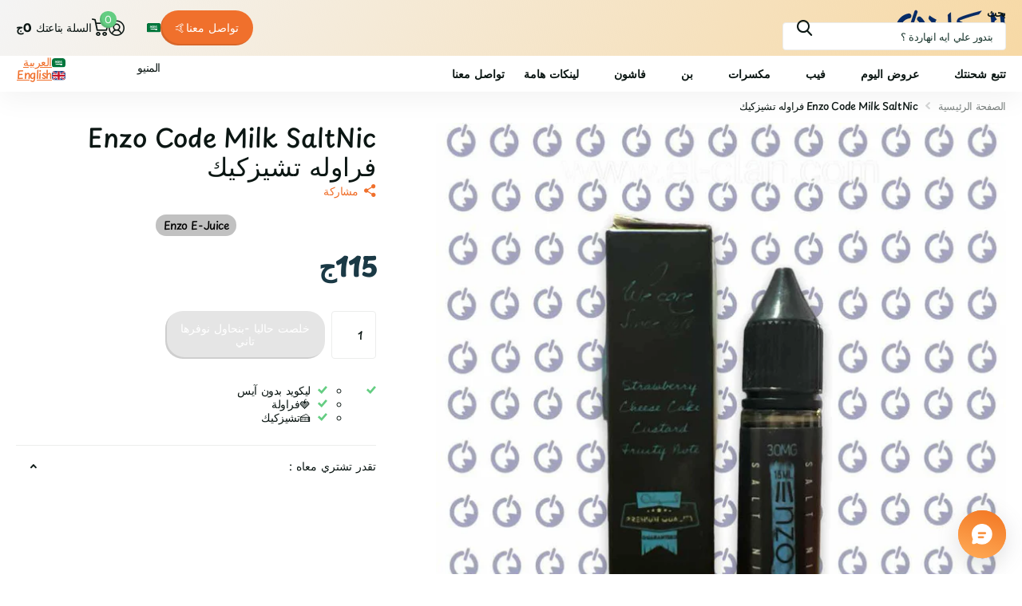

--- FILE ---
content_type: text/html; charset=utf-8
request_url: https://el-clan.com/products/enzo-saltnic-code-milk
body_size: 50713
content:
<!doctype html>
<html
  lang="ar"
  data-theme="xtra"
  dir="rtl"
  class="no-js "
>
  <head>
    <meta charset="utf-8">
    <meta http-equiv="x-ua-compatible" content="ie=edge">
    <title>
      Enzo Code Milk SaltNic ⁨فراوله تشيز كيك ⁩⁩⁩⁩⁩⁩⁩⁩⁩⁩⁩⁩⁩⁩⁩⁩ - el-clan.com
       &ndash; الكلان فيب
    </title><meta name="description" content="Buy Enzo Code Milk SaltNic ⁨فراوله تشيز كيك ⁩⁩⁩⁩⁩⁩⁩⁩⁩⁩⁩⁩⁩⁩⁩⁩ for only EGP 115.00 at el-clan.com!"><meta name="theme-color" content="">
    <meta name="MobileOptimized" content="320">
    <meta name="HandheldFriendly" content="true">
    <meta
      name="viewport"
      content="width=device-width, initial-scale=1, minimum-scale=1, maximum-scale=5, viewport-fit=cover, shrink-to-fit=no"
    >
    <meta name="format-detection" content="telephone=no">
    <meta name="msapplication-config" content="//el-clan.com/cdn/shop/t/36/assets/browserconfig.xml?v=52024572095365081671767409612">
    <link rel="canonical" href="https://el-clan.com/products/enzo-saltnic-code-milk">
    <link rel="preconnect" href="https://fonts.shopifycdn.com" crossorigin><link rel="preload" as="style" href="//el-clan.com/cdn/shop/t/36/assets/screen.css?v=72862987740436613891767409663">
    <link rel="preload" as="style" href="//el-clan.com/cdn/shop/t/36/assets/theme-xtra.css?v=93573482502964324901767409664">
    <link rel="preload" as="style" href="//el-clan.com/cdn/shop/t/36/assets/screen-settings.css?v=27094436963386581011767409683">
    <link rel="preload" as="style" href="//el-clan.com/cdn/shop/t/36/assets/rtl.css?v=46064063198213850001767409662">
    <link rel="preload" as="font" href="//el-clan.com/cdn/fonts/playpen_sans/playpensans_n5.ab3a31f5984f4150b89500a77e8cfe47f1a6854f.woff2" type="font/woff2" crossorigin>
    <link rel="preload" as="font" href="//el-clan.com/cdn/fonts/comfortaa/comfortaa_n5.4561f89f56ebc3163e4cd162e58dc219d6ccc889.woff2" type="font/woff2" crossorigin>
<link rel="preload" as="font" href="//el-clan.com/cdn/shop/t/36/assets/xtra.woff2?v=74598006880499421301767409668" crossorigin>
    <link href="//el-clan.com/cdn/shop/t/36/assets/screen.css?v=72862987740436613891767409663" rel="stylesheet" type="text/css" media="screen" />
    <link href="//el-clan.com/cdn/shop/t/36/assets/theme-xtra.css?v=93573482502964324901767409664" rel="stylesheet" type="text/css" media="screen" />
    <link href="//el-clan.com/cdn/shop/t/36/assets/screen-settings.css?v=27094436963386581011767409683" rel="stylesheet" type="text/css" media="screen" />
    <noscript><link rel="stylesheet" href="//el-clan.com/cdn/shop/t/36/assets/async-menu.css?v=87326593097526143561767409607"></noscript><link href="//el-clan.com/cdn/shop/t/36/assets/page-product.css?v=154715216864921138121767409657" rel="stylesheet" type="text/css" media="screen" />

<link rel="icon" href="//el-clan.com/cdn/shop/files/small_logo1.png?crop=center&height=32&v=1648749923&width=32" type="image/png">
      <link rel="mask-icon" href="safari-pinned-tab.svg" color="#333333">
      <link rel="apple-touch-icon" href="apple-touch-icon.png"><script>
      document.documentElement.classList.remove('no-js');
      document.documentElement.classList.add('js');
    </script>
    <meta name="msapplication-config" content="//el-clan.com/cdn/shop/t/36/assets/browserconfig.xml?v=52024572095365081671767409612">
<meta property="og:title" content="Enzo Code Milk SaltNic ⁨فراوله تشيزكيك ⁩⁩⁩⁩⁩⁩⁩⁩⁩⁩⁩⁩⁩⁩⁩⁩">
<meta property="og:type" content="product">
<meta property="og:description" content="Buy Enzo Code Milk SaltNic ⁨فراوله تشيز كيك ⁩⁩⁩⁩⁩⁩⁩⁩⁩⁩⁩⁩⁩⁩⁩⁩ for only EGP 115.00 at el-clan.com!">
<meta property="og:site_name" content="الكلان فيب">
<meta property="og:url" content="https://el-clan.com/products/enzo-saltnic-code-milk">

  
  <meta property="product:price:amount" content="115ج">
  <meta property="og:price:amount" content="115ج">
  <meta property="og:price:currency" content="EGP">
  <meta property="og:availability" content="out of stock" />

<meta property="og:image" content="//el-clan.com/cdn/shop/files/enzo-code-milk-saltnic-frwlh-tshyzkyk-enzo-e-juice-saltnic-15ml-30saltnic-lkln-fyb-stwr.jpg?crop=center&height=500&v=1768940378&width=600">

<meta name="twitter:title" content="Enzo Code Milk SaltNic ⁨فراوله تشيزكيك ⁩⁩⁩⁩⁩⁩⁩⁩⁩⁩⁩⁩⁩⁩⁩⁩">
<meta name="twitter:description" content="Buy Enzo Code Milk SaltNic ⁨فراوله تشيز كيك ⁩⁩⁩⁩⁩⁩⁩⁩⁩⁩⁩⁩⁩⁩⁩⁩ for only EGP 115.00 at el-clan.com!">
<meta name="twitter:site" content="الكلان فيب">

  <meta name="twitter:card" content="//el-clan.com/cdn/shop/files/el-clan_logo_-_2.png?v=1709032888">

<meta property="twitter:image" content="//el-clan.com/cdn/shop/files/enzo-code-milk-saltnic-frwlh-tshyzkyk-enzo-e-juice-saltnic-15ml-30saltnic-lkln-fyb-stwr.jpg?crop=center&height=500&v=1768940378&width=600">
<script type="application/ld+json">
  [
    

    {
      "@context": "http://schema.org/",
      "@type": "Organization",
      "url": "https://el-clan.com/products/enzo-saltnic-code-milk",
      "name": "الكلان فيب",
      "legalName": "الكلان فيب",
      "description": "Buy Enzo Code Milk SaltNic ⁨فراوله تشيز كيك ⁩⁩⁩⁩⁩⁩⁩⁩⁩⁩⁩⁩⁩⁩⁩⁩ for only EGP 115.00 at el-clan.com!","logo": "//el-clan.com/cdn/shop/files/el-clan_logo_-_2.png?v=1709032888",
        "image": "//el-clan.com/cdn/shop/files/el-clan_logo_-_2.png?v=1709032888","contactPoint": {
        "@type": "ContactPoint",
        "contactType": "Customer service",
        "telephone": "2019225"
      },
      "address": {
        "@type": "PostalAddress",
        "streetAddress": "Zizinia",
        "addressLocality": "New Cairo",
        "postalCode": "19525",
        "addressCountry": "EG"
      }
    },
    {
      "@context": "http://schema.org",
      "@type": "WebSite",
      "url": "https://el-clan.com/products/enzo-saltnic-code-milk",
      "name": "الكلان فيب",
      "description": "Buy Enzo Code Milk SaltNic ⁨فراوله تشيز كيك ⁩⁩⁩⁩⁩⁩⁩⁩⁩⁩⁩⁩⁩⁩⁩⁩ for only EGP 115.00 at el-clan.com!",
      "author": [
        {
          "@type": "Organization",
          "url": "https://www.someoneyouknow.online",
          "name": "Someoneyouknow",
          "address": {
            "@type": "PostalAddress",
            "streetAddress": "Wilhelminaplein 25",
            "addressLocality": "Eindhoven",
            "addressRegion": "NB",
            "postalCode": "5611 HG",
            "addressCountry": "NL"
          }
        }
      ]
    }
  ]
</script>

    <script>window.performance && window.performance.mark && window.performance.mark('shopify.content_for_header.start');</script><meta name="facebook-domain-verification" content="3s4b8n0ncmj7s70ymief3xa1ws6b9w">
<meta id="shopify-digital-wallet" name="shopify-digital-wallet" content="/9346351140/digital_wallets/dialog">
<link rel="alternate" hreflang="x-default" href="https://el-clan.com/products/enzo-saltnic-code-milk">
<link rel="alternate" hreflang="ar" href="https://el-clan.com/products/enzo-saltnic-code-milk">
<link rel="alternate" hreflang="en" href="https://el-clan.com/en/products/enzo-saltnic-code-milk">
<link rel="alternate" type="application/json+oembed" href="https://el-clan.com/products/enzo-saltnic-code-milk.oembed">
<script async="async" src="/checkouts/internal/preloads.js?locale=ar-EG"></script>
<script id="shopify-features" type="application/json">{"accessToken":"8696e05decaaeafe5287e9077ffa25cc","betas":["rich-media-storefront-analytics"],"domain":"el-clan.com","predictiveSearch":false,"shopId":9346351140,"locale":"ar"}</script>
<script>var Shopify = Shopify || {};
Shopify.shop = "elclan.myshopify.com";
Shopify.locale = "ar";
Shopify.currency = {"active":"EGP","rate":"1.0"};
Shopify.country = "EG";
Shopify.theme = {"name":"el-clan 6.3.0","id":157938122971,"schema_name":"Xtra","schema_version":"6.3.0","theme_store_id":1609,"role":"main"};
Shopify.theme.handle = "null";
Shopify.theme.style = {"id":null,"handle":null};
Shopify.cdnHost = "el-clan.com/cdn";
Shopify.routes = Shopify.routes || {};
Shopify.routes.root = "/";</script>
<script type="module">!function(o){(o.Shopify=o.Shopify||{}).modules=!0}(window);</script>
<script>!function(o){function n(){var o=[];function n(){o.push(Array.prototype.slice.apply(arguments))}return n.q=o,n}var t=o.Shopify=o.Shopify||{};t.loadFeatures=n(),t.autoloadFeatures=n()}(window);</script>
<script id="shop-js-analytics" type="application/json">{"pageType":"product"}</script>
<script defer="defer" async type="module" src="//el-clan.com/cdn/shopifycloud/shop-js/modules/v2/client.init-shop-cart-sync_BT-GjEfc.en.esm.js"></script>
<script defer="defer" async type="module" src="//el-clan.com/cdn/shopifycloud/shop-js/modules/v2/chunk.common_D58fp_Oc.esm.js"></script>
<script defer="defer" async type="module" src="//el-clan.com/cdn/shopifycloud/shop-js/modules/v2/chunk.modal_xMitdFEc.esm.js"></script>
<script type="module">
  await import("//el-clan.com/cdn/shopifycloud/shop-js/modules/v2/client.init-shop-cart-sync_BT-GjEfc.en.esm.js");
await import("//el-clan.com/cdn/shopifycloud/shop-js/modules/v2/chunk.common_D58fp_Oc.esm.js");
await import("//el-clan.com/cdn/shopifycloud/shop-js/modules/v2/chunk.modal_xMitdFEc.esm.js");

  window.Shopify.SignInWithShop?.initShopCartSync?.({"fedCMEnabled":true,"windoidEnabled":true});

</script>
<script>(function() {
  var isLoaded = false;
  function asyncLoad() {
    if (isLoaded) return;
    isLoaded = true;
    var urls = ["https:\/\/progressier.app\/shopify9346351140\/script.js?shop=elclan.myshopify.com","https:\/\/cloudsearch-1f874.kxcdn.com\/shopify.js?srp=\/a\/search\u0026filtersEnabled=1\u0026shop=elclan.myshopify.com"];
    for (var i = 0; i < urls.length; i++) {
      var s = document.createElement('script');
      s.type = 'text/javascript';
      s.async = true;
      s.src = urls[i];
      var x = document.getElementsByTagName('script')[0];
      x.parentNode.insertBefore(s, x);
    }
  };
  if(window.attachEvent) {
    window.attachEvent('onload', asyncLoad);
  } else {
    window.addEventListener('load', asyncLoad, false);
  }
})();</script>
<script id="__st">var __st={"a":9346351140,"offset":7200,"reqid":"5918b22f-e55d-43b5-a4d2-4c7d22c3c392-1769430863","pageurl":"el-clan.com\/products\/enzo-saltnic-code-milk","u":"bb1956e48d76","p":"product","rtyp":"product","rid":7655081345243};</script>
<script>window.ShopifyPaypalV4VisibilityTracking = true;</script>
<script id="form-persister">!function(){'use strict';const t='contact',e='new_comment',n=[[t,t],['blogs',e],['comments',e],[t,'customer']],o='password',r='form_key',c=['recaptcha-v3-token','g-recaptcha-response','h-captcha-response',o],s=()=>{try{return window.sessionStorage}catch{return}},i='__shopify_v',u=t=>t.elements[r],a=function(){const t=[...n].map((([t,e])=>`form[action*='/${t}']:not([data-nocaptcha='true']) input[name='form_type'][value='${e}']`)).join(',');var e;return e=t,()=>e?[...document.querySelectorAll(e)].map((t=>t.form)):[]}();function m(t){const e=u(t);a().includes(t)&&(!e||!e.value)&&function(t){try{if(!s())return;!function(t){const e=s();if(!e)return;const n=u(t);if(!n)return;const o=n.value;o&&e.removeItem(o)}(t);const e=Array.from(Array(32),(()=>Math.random().toString(36)[2])).join('');!function(t,e){u(t)||t.append(Object.assign(document.createElement('input'),{type:'hidden',name:r})),t.elements[r].value=e}(t,e),function(t,e){const n=s();if(!n)return;const r=[...t.querySelectorAll(`input[type='${o}']`)].map((({name:t})=>t)),u=[...c,...r],a={};for(const[o,c]of new FormData(t).entries())u.includes(o)||(a[o]=c);n.setItem(e,JSON.stringify({[i]:1,action:t.action,data:a}))}(t,e)}catch(e){console.error('failed to persist form',e)}}(t)}const f=t=>{if('true'===t.dataset.persistBound)return;const e=function(t,e){const n=function(t){return'function'==typeof t.submit?t.submit:HTMLFormElement.prototype.submit}(t).bind(t);return function(){let t;return()=>{t||(t=!0,(()=>{try{e(),n()}catch(t){(t=>{console.error('form submit failed',t)})(t)}})(),setTimeout((()=>t=!1),250))}}()}(t,(()=>{m(t)}));!function(t,e){if('function'==typeof t.submit&&'function'==typeof e)try{t.submit=e}catch{}}(t,e),t.addEventListener('submit',(t=>{t.preventDefault(),e()})),t.dataset.persistBound='true'};!function(){function t(t){const e=(t=>{const e=t.target;return e instanceof HTMLFormElement?e:e&&e.form})(t);e&&m(e)}document.addEventListener('submit',t),document.addEventListener('DOMContentLoaded',(()=>{const e=a();for(const t of e)f(t);var n;n=document.body,new window.MutationObserver((t=>{for(const e of t)if('childList'===e.type&&e.addedNodes.length)for(const t of e.addedNodes)1===t.nodeType&&'FORM'===t.tagName&&a().includes(t)&&f(t)})).observe(n,{childList:!0,subtree:!0,attributes:!1}),document.removeEventListener('submit',t)}))}()}();</script>
<script integrity="sha256-4kQ18oKyAcykRKYeNunJcIwy7WH5gtpwJnB7kiuLZ1E=" data-source-attribution="shopify.loadfeatures" defer="defer" src="//el-clan.com/cdn/shopifycloud/storefront/assets/storefront/load_feature-a0a9edcb.js" crossorigin="anonymous"></script>
<script data-source-attribution="shopify.dynamic_checkout.dynamic.init">var Shopify=Shopify||{};Shopify.PaymentButton=Shopify.PaymentButton||{isStorefrontPortableWallets:!0,init:function(){window.Shopify.PaymentButton.init=function(){};var t=document.createElement("script");t.src="https://el-clan.com/cdn/shopifycloud/portable-wallets/latest/portable-wallets.ar.js",t.type="module",document.head.appendChild(t)}};
</script>
<script data-source-attribution="shopify.dynamic_checkout.buyer_consent">
  function portableWalletsHideBuyerConsent(e){var t=document.getElementById("shopify-buyer-consent"),n=document.getElementById("shopify-subscription-policy-button");t&&n&&(t.classList.add("hidden"),t.setAttribute("aria-hidden","true"),n.removeEventListener("click",e))}function portableWalletsShowBuyerConsent(e){var t=document.getElementById("shopify-buyer-consent"),n=document.getElementById("shopify-subscription-policy-button");t&&n&&(t.classList.remove("hidden"),t.removeAttribute("aria-hidden"),n.addEventListener("click",e))}window.Shopify?.PaymentButton&&(window.Shopify.PaymentButton.hideBuyerConsent=portableWalletsHideBuyerConsent,window.Shopify.PaymentButton.showBuyerConsent=portableWalletsShowBuyerConsent);
</script>
<script data-source-attribution="shopify.dynamic_checkout.cart.bootstrap">document.addEventListener("DOMContentLoaded",(function(){function t(){return document.querySelector("shopify-accelerated-checkout-cart, shopify-accelerated-checkout")}if(t())Shopify.PaymentButton.init();else{new MutationObserver((function(e,n){t()&&(Shopify.PaymentButton.init(),n.disconnect())})).observe(document.body,{childList:!0,subtree:!0})}}));
</script>

<script>window.performance && window.performance.mark && window.performance.mark('shopify.content_for_header.end');</script>
    
    <style data-shopify>
      :root {
      	--scheme-1:                      #ffffff;
      	--scheme-1_solid:                #ffffff;
      	--scheme-1_bg:                   var(--scheme-1);
      	--scheme-1_bg_dark:              var(--scheme-1_bg);
      	--scheme-1_bg_var:               var(--scheme-1_bg_dark);
      	--scheme-1_bg_secondary:         #f4f4f4;
      	--scheme-1_fg:                   #0b1613;
      	--scheme-1_fg_sat:               #c0dfd7;
      	--scheme-1_title:                #0b1613;
      	--scheme-1_title_solid:          #0b1613;

      	--scheme-1_primary_btn_bg:       #f0702c;
      	--scheme-1_primary_btn_bg_dark:  #e85b10;
      	--scheme-1_primary_btn_fg:       #ffffff;
      	--scheme-1_secondary_btn_bg:     #0b1613;
      	--scheme-1_secondary_btn_bg_dark:#000000;
      	--scheme-1_secondary_btn_fg:     #ffffff;
      	--scheme-1_tertiary_btn_bg:      #378cde;
      	--scheme-1_tertiary_btn_bg_dark: #227acf;
      	--scheme-1_tertiary_btn_fg:      #ffffff;
      	--scheme-1_btn_bg:       		var(--scheme-1_primary_btn_bg);
      	--scheme-1_btn_bg_dark:  		var(--scheme-1_primary_btn_bg_dark);
      	--scheme-1_btn_fg:       		var(--scheme-1_primary_btn_fg);
      	--scheme-1_bd:                   #ecedec;
      	--scheme-1_input_bg:             #ffffff;
      	--scheme-1_input_fg:             #0b1613;
      	--scheme-1_input_pl:             #1c3830;
      	--scheme-1_accent:               #f0702c;
      	--scheme-1_accent_gradient:      linear-gradient(320deg, rgba(232, 74, 147, 1) 4%, rgba(239, 179, 76, 1) 100%);
      	
      	--scheme-1_fg_brightness: 0; 
      	
      		--primary_text_rgba:  				rgb(11, 22, 19);
      		--body_bg:            				var(--scheme-1_bg);
      	
      	}select, .bv_atual, #root #content .f8sr select,
      	[class*="palette-scheme-1"] select,
      	[class*="palette-scheme-1"] .bv_atual,
      	#root #content [class*="palette-scheme-1"] .f8sr select {
      	background-image: url("data:image/svg+xml,%3Csvg xmlns='http://www.w3.org/2000/svg' xml:space='preserve' style='enable-background:new 0 0 12.7 7.7' viewBox='0 0 12.7 7.7' fill='%230b1613'%3E%3Cpath d='M.3.2c.4-.3.9-.3 1.2.1l4.7 5.3 5-5.3c.3-.3.9-.4 1.2 0 .3.3.4.9 0 1.2l-5.7 6c-.1.1-.3.2-.5.2s-.5-.1-.6-.3l-5.3-6C-.1 1.1-.1.5.3.2z'/%3E%3C/svg%3E");
      	}
      	
      		#root input[type="date"], #root .datepicker-input { background-image: url("data:image/svg+xml,%3Csvg xmlns='http://www.w3.org/2000/svg' xml:space='preserve' style='enable-background:new 0 0 14 16' viewBox='0 0 14 16' fill='%230b1613'%3E%3Cpath d='M12.3 2H11V.8c0-.5-.3-.8-.7-.8s-.8.3-.8.8V2h-5V.8c0-.5-.3-.8-.7-.8S3 .3 3 .8V2H1.8C.8 2 0 2.8 0 3.8v10.5c0 1 .8 1.8 1.8 1.8h10.5c1 0 1.8-.8 1.8-1.8V3.8c-.1-1-.9-1.8-1.8-1.8zm.2 12.3c0 .1-.1.3-.3.3H1.8c-.1 0-.3-.1-.3-.3V7.5h11v6.8zm0-8.3h-11V3.8c0-.1.1-.3.3-.3h10.5c.1 0 .3.1.3.3V6z'/%3E%3C/svg%3E"); }
      	
      	select:focus, #root #content .f8sr select:focus,
      	[class*="palette-scheme-1"] select:focus,
      	#root #content [class*="palette-scheme-1"] .f8sr select:focus {
      	background-image: url("data:image/svg+xml,%3Csvg xmlns='http://www.w3.org/2000/svg' xml:space='preserve' style='enable-background:new 0 0 12.7 7.7' viewBox='0 0 12.7 7.7' fill='%230b1613'%3E%3Cpath d='M12.4 7.5c-.4.3-.9.3-1.2-.1L6.5 2.1l-5 5.3c-.3.3-.9.4-1.2 0-.3-.3-.4-.9 0-1.2L6 .2c.1-.1.3-.2.5-.2.3 0 .5.1.6.3l5.3 6c.4.3.4.9 0 1.2z'/%3E%3C/svg%3E");
      	}
      	:root, [class*="palette-scheme-1"], [data-active-content*="scheme-1"] {
      	--primary_bg:             var(--scheme-1_bg);
      	--bg_secondary:           var(--scheme-1_bg_secondary);
      	--primary_text:           var(--scheme-1_fg);
      	--primary_text_h:         var(--scheme-1_title);
      	--headings_text:          var(--primary_text_h);
      	--headings_text_solid:    var(--scheme-1_title_solid);
      	--primary_bg_btn:         var(--scheme-1_primary_btn_bg);
      	--primary_bg_btn_dark:    var(--scheme-1_primary_btn_bg_dark);
      	--primary_btn_text:       var(--scheme-1_primary_btn_fg);
      	--secondary_bg_btn:       var(--scheme-1_secondary_btn_bg);
      	--secondary_bg_btn_dark:  var(--scheme-1_secondary_btn_bg_dark);
      	--secondary_btn_text:     var(--scheme-1_secondary_btn_fg);
      	--tertiary_bg_btn:        var(--scheme-1_tertiary_btn_bg);
      	--tertiary_bg_btn_dark:   var(--scheme-1_tertiary_btn_bg_dark);
      	--tertiary_btn_text:      var(--scheme-1_tertiary_btn_fg);
      	--custom_input_bg:        var(--scheme-1_input_bg);
      	--custom_input_fg:        var(--scheme-1_input_fg);
      	--custom_input_pl:        var(--scheme-1_input_pl);
      	--custom_input_bd:        var(--scheme-1_bd);
      	--custom_bd:              var(--custom_input_bd);
      	--secondary_bg: 		  var(--primary_bg_btn);
      	--accent:                 var(--scheme-1_accent);
      	--accent_gradient:        var(--scheme-1_accent_gradient);
      	--primary_text_brightness:var(--scheme-1_fg_brightness);
      	}
      	
      :root {
      	--scheme-2:                      #0b1613;
      	--scheme-2_solid:                #0b1613;
      	--scheme-2_bg:                   var(--scheme-2);
      	--scheme-2_bg_dark:              #080f0d;
      	--scheme-2_bg_var:               var(--scheme-2_bg_dark);
      	--scheme-2_bg_secondary:         #8a8a9e;
      	--scheme-2_fg:                   #e93d3d;
      	--scheme-2_fg_sat:               #ffffff;
      	--scheme-2_title:                #ffffff;
      	--scheme-2_title_solid:          #ffffff;

      	--scheme-2_primary_btn_bg:       #ffffff;
      	--scheme-2_primary_btn_bg_dark:  #ededed;
      	--scheme-2_primary_btn_fg:       #0b1613;
      	--scheme-2_secondary_btn_bg:     #f0702c;
      	--scheme-2_secondary_btn_bg_dark:#e85b10;
      	--scheme-2_secondary_btn_fg:     #ffffff;
      	--scheme-2_tertiary_btn_bg:      #378cde;
      	--scheme-2_tertiary_btn_bg_dark: #227acf;
      	--scheme-2_tertiary_btn_fg:      #ffffff;
      	--scheme-2_btn_bg:       		var(--scheme-2_primary_btn_bg);
      	--scheme-2_btn_bg_dark:  		var(--scheme-2_primary_btn_bg_dark);
      	--scheme-2_btn_fg:       		var(--scheme-2_primary_btn_fg);
      	--scheme-2_bd:                   #ecedec;
      	--scheme-2_input_bg:             #ffffff;
      	--scheme-2_input_fg:             #0b1613;
      	--scheme-2_input_pl:             #1c3830;
      	--scheme-2_accent:               #f0702c;
      	--scheme-2_accent_gradient:      #f0702c;
      	
      	--scheme-2_fg_brightness: 0; 
      	
      	}
      	[class*="palette-scheme-2"] select,
      	[class*="palette-scheme-2"] .bv_atual,
      	#root #content [class*="palette-scheme-2"] .f8sr select {
      	background-image: url("data:image/svg+xml,%3Csvg xmlns='http://www.w3.org/2000/svg' xml:space='preserve' style='enable-background:new 0 0 12.7 7.7' viewBox='0 0 12.7 7.7' fill='%230b1613'%3E%3Cpath d='M.3.2c.4-.3.9-.3 1.2.1l4.7 5.3 5-5.3c.3-.3.9-.4 1.2 0 .3.3.4.9 0 1.2l-5.7 6c-.1.1-.3.2-.5.2s-.5-.1-.6-.3l-5.3-6C-.1 1.1-.1.5.3.2z'/%3E%3C/svg%3E");
      	}
      	
      	
      	[class*="palette-scheme-2"] select:focus,
      	#root #content [class*="palette-scheme-2"] .f8sr select:focus {
      	background-image: url("data:image/svg+xml,%3Csvg xmlns='http://www.w3.org/2000/svg' xml:space='preserve' style='enable-background:new 0 0 12.7 7.7' viewBox='0 0 12.7 7.7' fill='%230b1613'%3E%3Cpath d='M12.4 7.5c-.4.3-.9.3-1.2-.1L6.5 2.1l-5 5.3c-.3.3-.9.4-1.2 0-.3-.3-.4-.9 0-1.2L6 .2c.1-.1.3-.2.5-.2.3 0 .5.1.6.3l5.3 6c.4.3.4.9 0 1.2z'/%3E%3C/svg%3E");
      	}
      	[class*="palette-scheme-2"], [data-active-content*="scheme-2"] {
      	--primary_bg:             var(--scheme-2_bg);
      	--bg_secondary:           var(--scheme-2_bg_secondary);
      	--primary_text:           var(--scheme-2_fg);
      	--primary_text_h:         var(--scheme-2_title);
      	--headings_text:          var(--primary_text_h);
      	--headings_text_solid:    var(--scheme-2_title_solid);
      	--primary_bg_btn:         var(--scheme-2_primary_btn_bg);
      	--primary_bg_btn_dark:    var(--scheme-2_primary_btn_bg_dark);
      	--primary_btn_text:       var(--scheme-2_primary_btn_fg);
      	--secondary_bg_btn:       var(--scheme-2_secondary_btn_bg);
      	--secondary_bg_btn_dark:  var(--scheme-2_secondary_btn_bg_dark);
      	--secondary_btn_text:     var(--scheme-2_secondary_btn_fg);
      	--tertiary_bg_btn:        var(--scheme-2_tertiary_btn_bg);
      	--tertiary_bg_btn_dark:   var(--scheme-2_tertiary_btn_bg_dark);
      	--tertiary_btn_text:      var(--scheme-2_tertiary_btn_fg);
      	--custom_input_bg:        var(--scheme-2_input_bg);
      	--custom_input_fg:        var(--scheme-2_input_fg);
      	--custom_input_pl:        var(--scheme-2_input_pl);
      	--custom_input_bd:        var(--scheme-2_bd);
      	--custom_bd:              var(--custom_input_bd);
      	--secondary_bg: 		  var(--primary_bg_btn);
      	--accent:                 var(--scheme-2_accent);
      	--accent_gradient:        var(--scheme-2_accent_gradient);
      	--primary_text_brightness:var(--scheme-2_fg_brightness);
      	}
      	
      :root {
      	--scheme-3:                      #fafafa;
      	--scheme-3_solid:                #fafafa;
      	--scheme-3_bg:                   var(--scheme-3);
      	--scheme-3_bg_dark:              #f5f5f5;
      	--scheme-3_bg_var:               var(--scheme-3_bg_dark);
      	--scheme-3_bg_secondary:         #ffffff;
      	--scheme-3_fg:                   #0b1613;
      	--scheme-3_fg_sat:               #c0dfd7;
      	--scheme-3_title:                #0b1613;
      	--scheme-3_title_solid:          #0b1613;

      	--scheme-3_primary_btn_bg:       #0b1613;
      	--scheme-3_primary_btn_bg_dark:  #000000;
      	--scheme-3_primary_btn_fg:       #ffffff;
      	--scheme-3_secondary_btn_bg:     #f0702c;
      	--scheme-3_secondary_btn_bg_dark:#e85b10;
      	--scheme-3_secondary_btn_fg:     #ffffff;
      	--scheme-3_tertiary_btn_bg:      #378cde;
      	--scheme-3_tertiary_btn_bg_dark: #227acf;
      	--scheme-3_tertiary_btn_fg:      #ffffff;
      	--scheme-3_btn_bg:       		var(--scheme-3_primary_btn_bg);
      	--scheme-3_btn_bg_dark:  		var(--scheme-3_primary_btn_bg_dark);
      	--scheme-3_btn_fg:       		var(--scheme-3_primary_btn_fg);
      	--scheme-3_bd:                   #ecedec;
      	--scheme-3_input_bg:             #ffffff;
      	--scheme-3_input_fg:             #0b1613;
      	--scheme-3_input_pl:             #1c3830;
      	--scheme-3_accent:               #f0702c;
      	--scheme-3_accent_gradient:      #f0702c;
      	
      	--scheme-3_fg_brightness: 0; 
      	
      	}
      	[class*="palette-scheme-3"] select,
      	[class*="palette-scheme-3"] .bv_atual,
      	#root #content [class*="palette-scheme-3"] .f8sr select {
      	background-image: url("data:image/svg+xml,%3Csvg xmlns='http://www.w3.org/2000/svg' xml:space='preserve' style='enable-background:new 0 0 12.7 7.7' viewBox='0 0 12.7 7.7' fill='%230b1613'%3E%3Cpath d='M.3.2c.4-.3.9-.3 1.2.1l4.7 5.3 5-5.3c.3-.3.9-.4 1.2 0 .3.3.4.9 0 1.2l-5.7 6c-.1.1-.3.2-.5.2s-.5-.1-.6-.3l-5.3-6C-.1 1.1-.1.5.3.2z'/%3E%3C/svg%3E");
      	}
      	
      	
      	[class*="palette-scheme-3"] select:focus,
      	#root #content [class*="palette-scheme-3"] .f8sr select:focus {
      	background-image: url("data:image/svg+xml,%3Csvg xmlns='http://www.w3.org/2000/svg' xml:space='preserve' style='enable-background:new 0 0 12.7 7.7' viewBox='0 0 12.7 7.7' fill='%230b1613'%3E%3Cpath d='M12.4 7.5c-.4.3-.9.3-1.2-.1L6.5 2.1l-5 5.3c-.3.3-.9.4-1.2 0-.3-.3-.4-.9 0-1.2L6 .2c.1-.1.3-.2.5-.2.3 0 .5.1.6.3l5.3 6c.4.3.4.9 0 1.2z'/%3E%3C/svg%3E");
      	}
      	[class*="palette-scheme-3"], [data-active-content*="scheme-3"] {
      	--primary_bg:             var(--scheme-3_bg);
      	--bg_secondary:           var(--scheme-3_bg_secondary);
      	--primary_text:           var(--scheme-3_fg);
      	--primary_text_h:         var(--scheme-3_title);
      	--headings_text:          var(--primary_text_h);
      	--headings_text_solid:    var(--scheme-3_title_solid);
      	--primary_bg_btn:         var(--scheme-3_primary_btn_bg);
      	--primary_bg_btn_dark:    var(--scheme-3_primary_btn_bg_dark);
      	--primary_btn_text:       var(--scheme-3_primary_btn_fg);
      	--secondary_bg_btn:       var(--scheme-3_secondary_btn_bg);
      	--secondary_bg_btn_dark:  var(--scheme-3_secondary_btn_bg_dark);
      	--secondary_btn_text:     var(--scheme-3_secondary_btn_fg);
      	--tertiary_bg_btn:        var(--scheme-3_tertiary_btn_bg);
      	--tertiary_bg_btn_dark:   var(--scheme-3_tertiary_btn_bg_dark);
      	--tertiary_btn_text:      var(--scheme-3_tertiary_btn_fg);
      	--custom_input_bg:        var(--scheme-3_input_bg);
      	--custom_input_fg:        var(--scheme-3_input_fg);
      	--custom_input_pl:        var(--scheme-3_input_pl);
      	--custom_input_bd:        var(--scheme-3_bd);
      	--custom_bd:              var(--custom_input_bd);
      	--secondary_bg: 		  var(--primary_bg_btn);
      	--accent:                 var(--scheme-3_accent);
      	--accent_gradient:        var(--scheme-3_accent_gradient);
      	--primary_text_brightness:var(--scheme-3_fg_brightness);
      	}
      	
      :root {
      	--scheme-4:                      #378cde;
      	--scheme-4_solid:                #378cde;
      	--scheme-4_bg:                   var(--scheme-4);
      	--scheme-4_bg_dark:              #2e87dd;
      	--scheme-4_bg_var:               var(--scheme-4_bg_dark);
      	--scheme-4_bg_secondary:         #f4f4f4;
      	--scheme-4_fg:                   #ffffff;
      	--scheme-4_fg_sat:               #ffffff;
      	--scheme-4_title:                #ffffff;
      	--scheme-4_title_solid:          #ffffff;

      	--scheme-4_primary_btn_bg:       #f0702c;
      	--scheme-4_primary_btn_bg_dark:  #e85b10;
      	--scheme-4_primary_btn_fg:       #ffffff;
      	--scheme-4_secondary_btn_bg:     #ffffff;
      	--scheme-4_secondary_btn_bg_dark:#ededed;
      	--scheme-4_secondary_btn_fg:     #0b1613;
      	--scheme-4_tertiary_btn_bg:      #ffffff;
      	--scheme-4_tertiary_btn_bg_dark: #ededed;
      	--scheme-4_tertiary_btn_fg:      #0b1613;
      	--scheme-4_btn_bg:       		var(--scheme-4_primary_btn_bg);
      	--scheme-4_btn_bg_dark:  		var(--scheme-4_primary_btn_bg_dark);
      	--scheme-4_btn_fg:       		var(--scheme-4_primary_btn_fg);
      	--scheme-4_bd:                   #ecedec;
      	--scheme-4_input_bg:             #ffffff;
      	--scheme-4_input_fg:             #0b1613;
      	--scheme-4_input_pl:             #1c3830;
      	--scheme-4_accent:               #f0702c;
      	--scheme-4_accent_gradient:      #f0702c;
      	
      	--scheme-4_fg_brightness: 1; 
      	
      	}
      	[class*="palette-scheme-4"] select,
      	[class*="palette-scheme-4"] .bv_atual,
      	#root #content [class*="palette-scheme-4"] .f8sr select {
      	background-image: url("data:image/svg+xml,%3Csvg xmlns='http://www.w3.org/2000/svg' xml:space='preserve' style='enable-background:new 0 0 12.7 7.7' viewBox='0 0 12.7 7.7' fill='%230b1613'%3E%3Cpath d='M.3.2c.4-.3.9-.3 1.2.1l4.7 5.3 5-5.3c.3-.3.9-.4 1.2 0 .3.3.4.9 0 1.2l-5.7 6c-.1.1-.3.2-.5.2s-.5-.1-.6-.3l-5.3-6C-.1 1.1-.1.5.3.2z'/%3E%3C/svg%3E");
      	}
      	
      	
      	[class*="palette-scheme-4"] select:focus,
      	#root #content [class*="palette-scheme-4"] .f8sr select:focus {
      	background-image: url("data:image/svg+xml,%3Csvg xmlns='http://www.w3.org/2000/svg' xml:space='preserve' style='enable-background:new 0 0 12.7 7.7' viewBox='0 0 12.7 7.7' fill='%230b1613'%3E%3Cpath d='M12.4 7.5c-.4.3-.9.3-1.2-.1L6.5 2.1l-5 5.3c-.3.3-.9.4-1.2 0-.3-.3-.4-.9 0-1.2L6 .2c.1-.1.3-.2.5-.2.3 0 .5.1.6.3l5.3 6c.4.3.4.9 0 1.2z'/%3E%3C/svg%3E");
      	}
      	[class*="palette-scheme-4"], [data-active-content*="scheme-4"] {
      	--primary_bg:             var(--scheme-4_bg);
      	--bg_secondary:           var(--scheme-4_bg_secondary);
      	--primary_text:           var(--scheme-4_fg);
      	--primary_text_h:         var(--scheme-4_title);
      	--headings_text:          var(--primary_text_h);
      	--headings_text_solid:    var(--scheme-4_title_solid);
      	--primary_bg_btn:         var(--scheme-4_primary_btn_bg);
      	--primary_bg_btn_dark:    var(--scheme-4_primary_btn_bg_dark);
      	--primary_btn_text:       var(--scheme-4_primary_btn_fg);
      	--secondary_bg_btn:       var(--scheme-4_secondary_btn_bg);
      	--secondary_bg_btn_dark:  var(--scheme-4_secondary_btn_bg_dark);
      	--secondary_btn_text:     var(--scheme-4_secondary_btn_fg);
      	--tertiary_bg_btn:        var(--scheme-4_tertiary_btn_bg);
      	--tertiary_bg_btn_dark:   var(--scheme-4_tertiary_btn_bg_dark);
      	--tertiary_btn_text:      var(--scheme-4_tertiary_btn_fg);
      	--custom_input_bg:        var(--scheme-4_input_bg);
      	--custom_input_fg:        var(--scheme-4_input_fg);
      	--custom_input_pl:        var(--scheme-4_input_pl);
      	--custom_input_bd:        var(--scheme-4_bd);
      	--custom_bd:              var(--custom_input_bd);
      	--secondary_bg: 		  var(--primary_bg_btn);
      	--accent:                 var(--scheme-4_accent);
      	--accent_gradient:        var(--scheme-4_accent_gradient);
      	--primary_text_brightness:var(--scheme-4_fg_brightness);
      	}
      	
      :root {
      	--scheme-5:                      #f0702c;
      	--scheme-5_solid:                #f0702c;
      	--scheme-5_bg:                   var(--scheme-5);
      	--scheme-5_bg_dark:              #ef6a22;
      	--scheme-5_bg_var:               var(--scheme-5_bg_dark);
      	--scheme-5_bg_secondary:         #ffffff;
      	--scheme-5_fg:                   #ffffff;
      	--scheme-5_fg_sat:               #ffffff;
      	--scheme-5_title:                #ffffff;
      	--scheme-5_title_solid:          #ffffff;

      	--scheme-5_primary_btn_bg:       #ffffff;
      	--scheme-5_primary_btn_bg_dark:  #ededed;
      	--scheme-5_primary_btn_fg:       #0b1613;
      	--scheme-5_secondary_btn_bg:     #0b1613;
      	--scheme-5_secondary_btn_bg_dark:#000000;
      	--scheme-5_secondary_btn_fg:     #ffffff;
      	--scheme-5_tertiary_btn_bg:      #378cde;
      	--scheme-5_tertiary_btn_bg_dark: #227acf;
      	--scheme-5_tertiary_btn_fg:      #ffffff;
      	--scheme-5_btn_bg:       		var(--scheme-5_primary_btn_bg);
      	--scheme-5_btn_bg_dark:  		var(--scheme-5_primary_btn_bg_dark);
      	--scheme-5_btn_fg:       		var(--scheme-5_primary_btn_fg);
      	--scheme-5_bd:                   #ecedec;
      	--scheme-5_input_bg:             #ffffff;
      	--scheme-5_input_fg:             #0b1613;
      	--scheme-5_input_pl:             #1c3830;
      	--scheme-5_accent:               #ffffff;
      	--scheme-5_accent_gradient:      #ffffff;
      	
      	--scheme-5_fg_brightness: 1; 
      	
      	}
      	[class*="palette-scheme-5"] select,
      	[class*="palette-scheme-5"] .bv_atual,
      	#root #content [class*="palette-scheme-5"] .f8sr select {
      	background-image: url("data:image/svg+xml,%3Csvg xmlns='http://www.w3.org/2000/svg' xml:space='preserve' style='enable-background:new 0 0 12.7 7.7' viewBox='0 0 12.7 7.7' fill='%230b1613'%3E%3Cpath d='M.3.2c.4-.3.9-.3 1.2.1l4.7 5.3 5-5.3c.3-.3.9-.4 1.2 0 .3.3.4.9 0 1.2l-5.7 6c-.1.1-.3.2-.5.2s-.5-.1-.6-.3l-5.3-6C-.1 1.1-.1.5.3.2z'/%3E%3C/svg%3E");
      	}
      	
      	
      	[class*="palette-scheme-5"] select:focus,
      	#root #content [class*="palette-scheme-5"] .f8sr select:focus {
      	background-image: url("data:image/svg+xml,%3Csvg xmlns='http://www.w3.org/2000/svg' xml:space='preserve' style='enable-background:new 0 0 12.7 7.7' viewBox='0 0 12.7 7.7' fill='%230b1613'%3E%3Cpath d='M12.4 7.5c-.4.3-.9.3-1.2-.1L6.5 2.1l-5 5.3c-.3.3-.9.4-1.2 0-.3-.3-.4-.9 0-1.2L6 .2c.1-.1.3-.2.5-.2.3 0 .5.1.6.3l5.3 6c.4.3.4.9 0 1.2z'/%3E%3C/svg%3E");
      	}
      	[class*="palette-scheme-5"], [data-active-content*="scheme-5"] {
      	--primary_bg:             var(--scheme-5_bg);
      	--bg_secondary:           var(--scheme-5_bg_secondary);
      	--primary_text:           var(--scheme-5_fg);
      	--primary_text_h:         var(--scheme-5_title);
      	--headings_text:          var(--primary_text_h);
      	--headings_text_solid:    var(--scheme-5_title_solid);
      	--primary_bg_btn:         var(--scheme-5_primary_btn_bg);
      	--primary_bg_btn_dark:    var(--scheme-5_primary_btn_bg_dark);
      	--primary_btn_text:       var(--scheme-5_primary_btn_fg);
      	--secondary_bg_btn:       var(--scheme-5_secondary_btn_bg);
      	--secondary_bg_btn_dark:  var(--scheme-5_secondary_btn_bg_dark);
      	--secondary_btn_text:     var(--scheme-5_secondary_btn_fg);
      	--tertiary_bg_btn:        var(--scheme-5_tertiary_btn_bg);
      	--tertiary_bg_btn_dark:   var(--scheme-5_tertiary_btn_bg_dark);
      	--tertiary_btn_text:      var(--scheme-5_tertiary_btn_fg);
      	--custom_input_bg:        var(--scheme-5_input_bg);
      	--custom_input_fg:        var(--scheme-5_input_fg);
      	--custom_input_pl:        var(--scheme-5_input_pl);
      	--custom_input_bd:        var(--scheme-5_bd);
      	--custom_bd:              var(--custom_input_bd);
      	--secondary_bg: 		  var(--primary_bg_btn);
      	--accent:                 var(--scheme-5_accent);
      	--accent_gradient:        var(--scheme-5_accent_gradient);
      	--primary_text_brightness:var(--scheme-5_fg_brightness);
      	}
      	
      :root {
      	--scheme-6:                      #f4f4f4;
      	--scheme-6_solid:                #f4f4f4;
      	--scheme-6_bg:                   var(--scheme-6);
      	--scheme-6_bg_dark:              #efefef;
      	--scheme-6_bg_var:               var(--scheme-6_bg_dark);
      	--scheme-6_bg_secondary:         #ffffff;
      	--scheme-6_fg:                   #0b1613;
      	--scheme-6_fg_sat:               #c0dfd7;
      	--scheme-6_title:                #0b1613;
      	--scheme-6_title_solid:          #0b1613;

      	--scheme-6_primary_btn_bg:       #f0702c;
      	--scheme-6_primary_btn_bg_dark:  #e85b10;
      	--scheme-6_primary_btn_fg:       #ffffff;
      	--scheme-6_secondary_btn_bg:     #378cde;
      	--scheme-6_secondary_btn_bg_dark:#227acf;
      	--scheme-6_secondary_btn_fg:     #ffffff;
      	--scheme-6_tertiary_btn_bg:      #0b1613;
      	--scheme-6_tertiary_btn_bg_dark: #000000;
      	--scheme-6_tertiary_btn_fg:      #ffffff;
      	--scheme-6_btn_bg:       		var(--scheme-6_primary_btn_bg);
      	--scheme-6_btn_bg_dark:  		var(--scheme-6_primary_btn_bg_dark);
      	--scheme-6_btn_fg:       		var(--scheme-6_primary_btn_fg);
      	--scheme-6_bd:                   #ecedec;
      	--scheme-6_input_bg:             #ffffff;
      	--scheme-6_input_fg:             #0b1613;
      	--scheme-6_input_pl:             #1c3830;
      	--scheme-6_accent:               #f0702c;
      	--scheme-6_accent_gradient:      #f0702c;
      	
      	--scheme-6_fg_brightness: 0; 
      	
      	}
      	[class*="palette-scheme-6"] select,
      	[class*="palette-scheme-6"] .bv_atual,
      	#root #content [class*="palette-scheme-6"] .f8sr select {
      	background-image: url("data:image/svg+xml,%3Csvg xmlns='http://www.w3.org/2000/svg' xml:space='preserve' style='enable-background:new 0 0 12.7 7.7' viewBox='0 0 12.7 7.7' fill='%230b1613'%3E%3Cpath d='M.3.2c.4-.3.9-.3 1.2.1l4.7 5.3 5-5.3c.3-.3.9-.4 1.2 0 .3.3.4.9 0 1.2l-5.7 6c-.1.1-.3.2-.5.2s-.5-.1-.6-.3l-5.3-6C-.1 1.1-.1.5.3.2z'/%3E%3C/svg%3E");
      	}
      	
      	
      	[class*="palette-scheme-6"] select:focus,
      	#root #content [class*="palette-scheme-6"] .f8sr select:focus {
      	background-image: url("data:image/svg+xml,%3Csvg xmlns='http://www.w3.org/2000/svg' xml:space='preserve' style='enable-background:new 0 0 12.7 7.7' viewBox='0 0 12.7 7.7' fill='%230b1613'%3E%3Cpath d='M12.4 7.5c-.4.3-.9.3-1.2-.1L6.5 2.1l-5 5.3c-.3.3-.9.4-1.2 0-.3-.3-.4-.9 0-1.2L6 .2c.1-.1.3-.2.5-.2.3 0 .5.1.6.3l5.3 6c.4.3.4.9 0 1.2z'/%3E%3C/svg%3E");
      	}
      	[class*="palette-scheme-6"], [data-active-content*="scheme-6"] {
      	--primary_bg:             var(--scheme-6_bg);
      	--bg_secondary:           var(--scheme-6_bg_secondary);
      	--primary_text:           var(--scheme-6_fg);
      	--primary_text_h:         var(--scheme-6_title);
      	--headings_text:          var(--primary_text_h);
      	--headings_text_solid:    var(--scheme-6_title_solid);
      	--primary_bg_btn:         var(--scheme-6_primary_btn_bg);
      	--primary_bg_btn_dark:    var(--scheme-6_primary_btn_bg_dark);
      	--primary_btn_text:       var(--scheme-6_primary_btn_fg);
      	--secondary_bg_btn:       var(--scheme-6_secondary_btn_bg);
      	--secondary_bg_btn_dark:  var(--scheme-6_secondary_btn_bg_dark);
      	--secondary_btn_text:     var(--scheme-6_secondary_btn_fg);
      	--tertiary_bg_btn:        var(--scheme-6_tertiary_btn_bg);
      	--tertiary_bg_btn_dark:   var(--scheme-6_tertiary_btn_bg_dark);
      	--tertiary_btn_text:      var(--scheme-6_tertiary_btn_fg);
      	--custom_input_bg:        var(--scheme-6_input_bg);
      	--custom_input_fg:        var(--scheme-6_input_fg);
      	--custom_input_pl:        var(--scheme-6_input_pl);
      	--custom_input_bd:        var(--scheme-6_bd);
      	--custom_bd:              var(--custom_input_bd);
      	--secondary_bg: 		  var(--primary_bg_btn);
      	--accent:                 var(--scheme-6_accent);
      	--accent_gradient:        var(--scheme-6_accent_gradient);
      	--primary_text_brightness:var(--scheme-6_fg_brightness);
      	}
      	
      :root {
      	--scheme-7:                      linear-gradient(120deg, rgba(244, 244, 244, 1), rgba(239, 179, 76, 0.51) 100%);
      	--scheme-7_solid:                #f4f4f4;
      	--scheme-7_bg:                   var(--scheme-7);
      	--scheme-7_bg_dark:              #efefef;
      	--scheme-7_bg_var:               var(--scheme-7_bg_dark);
      	--scheme-7_bg_secondary:         #f0702c;
      	--scheme-7_fg:                   #0b1613;
      	--scheme-7_fg_sat:               #c0dfd7;
      	--scheme-7_title:                #0b1613;
      	--scheme-7_title_solid:          #0b1613;

      	--scheme-7_primary_btn_bg:       #f0702c;
      	--scheme-7_primary_btn_bg_dark:  #e85b10;
      	--scheme-7_primary_btn_fg:       #ffffff;
      	--scheme-7_secondary_btn_bg:     #0b1613;
      	--scheme-7_secondary_btn_bg_dark:#000000;
      	--scheme-7_secondary_btn_fg:     #ffffff;
      	--scheme-7_tertiary_btn_bg:      #378cde;
      	--scheme-7_tertiary_btn_bg_dark: #227acf;
      	--scheme-7_tertiary_btn_fg:      #ffffff;
      	--scheme-7_btn_bg:       		var(--scheme-7_primary_btn_bg);
      	--scheme-7_btn_bg_dark:  		var(--scheme-7_primary_btn_bg_dark);
      	--scheme-7_btn_fg:       		var(--scheme-7_primary_btn_fg);
      	--scheme-7_bd:                   #ecedec;
      	--scheme-7_input_bg:             #ffffff;
      	--scheme-7_input_fg:             #0b1613;
      	--scheme-7_input_pl:             #1c3830;
      	--scheme-7_accent:               #f0702c;
      	--scheme-7_accent_gradient:      #f0702c;
      	
      	--scheme-7_fg_brightness: 0; 
      	
      	}
      	[class*="palette-scheme-7"] select,
      	[class*="palette-scheme-7"] .bv_atual,
      	#root #content [class*="palette-scheme-7"] .f8sr select {
      	background-image: url("data:image/svg+xml,%3Csvg xmlns='http://www.w3.org/2000/svg' xml:space='preserve' style='enable-background:new 0 0 12.7 7.7' viewBox='0 0 12.7 7.7' fill='%230b1613'%3E%3Cpath d='M.3.2c.4-.3.9-.3 1.2.1l4.7 5.3 5-5.3c.3-.3.9-.4 1.2 0 .3.3.4.9 0 1.2l-5.7 6c-.1.1-.3.2-.5.2s-.5-.1-.6-.3l-5.3-6C-.1 1.1-.1.5.3.2z'/%3E%3C/svg%3E");
      	}
      	
      	
      	[class*="palette-scheme-7"] select:focus,
      	#root #content [class*="palette-scheme-7"] .f8sr select:focus {
      	background-image: url("data:image/svg+xml,%3Csvg xmlns='http://www.w3.org/2000/svg' xml:space='preserve' style='enable-background:new 0 0 12.7 7.7' viewBox='0 0 12.7 7.7' fill='%230b1613'%3E%3Cpath d='M12.4 7.5c-.4.3-.9.3-1.2-.1L6.5 2.1l-5 5.3c-.3.3-.9.4-1.2 0-.3-.3-.4-.9 0-1.2L6 .2c.1-.1.3-.2.5-.2.3 0 .5.1.6.3l5.3 6c.4.3.4.9 0 1.2z'/%3E%3C/svg%3E");
      	}
      	[class*="palette-scheme-7"], [data-active-content*="scheme-7"] {
      	--primary_bg:             var(--scheme-7_bg);
      	--bg_secondary:           var(--scheme-7_bg_secondary);
      	--primary_text:           var(--scheme-7_fg);
      	--primary_text_h:         var(--scheme-7_title);
      	--headings_text:          var(--primary_text_h);
      	--headings_text_solid:    var(--scheme-7_title_solid);
      	--primary_bg_btn:         var(--scheme-7_primary_btn_bg);
      	--primary_bg_btn_dark:    var(--scheme-7_primary_btn_bg_dark);
      	--primary_btn_text:       var(--scheme-7_primary_btn_fg);
      	--secondary_bg_btn:       var(--scheme-7_secondary_btn_bg);
      	--secondary_bg_btn_dark:  var(--scheme-7_secondary_btn_bg_dark);
      	--secondary_btn_text:     var(--scheme-7_secondary_btn_fg);
      	--tertiary_bg_btn:        var(--scheme-7_tertiary_btn_bg);
      	--tertiary_bg_btn_dark:   var(--scheme-7_tertiary_btn_bg_dark);
      	--tertiary_btn_text:      var(--scheme-7_tertiary_btn_fg);
      	--custom_input_bg:        var(--scheme-7_input_bg);
      	--custom_input_fg:        var(--scheme-7_input_fg);
      	--custom_input_pl:        var(--scheme-7_input_pl);
      	--custom_input_bd:        var(--scheme-7_bd);
      	--custom_bd:              var(--custom_input_bd);
      	--secondary_bg: 		  var(--primary_bg_btn);
      	--accent:                 var(--scheme-7_accent);
      	--accent_gradient:        var(--scheme-7_accent_gradient);
      	--primary_text_brightness:var(--scheme-7_fg_brightness);
      	}
      	
      :root {
      	--scheme-8:                      linear-gradient(320deg, rgba(232, 74, 147, 1) 4%, rgba(239, 179, 76, 1) 100%);
      	--scheme-8_solid:                #f0702c;
      	--scheme-8_bg:                   var(--scheme-8);
      	--scheme-8_bg_dark:              #ef6a22;
      	--scheme-8_bg_var:               var(--scheme-8_bg_dark);
      	--scheme-8_bg_secondary:         #f4f4f4;
      	--scheme-8_fg:                   #ffffff;
      	--scheme-8_fg_sat:               #ffffff;
      	--scheme-8_title:                #ffffff;
      	--scheme-8_title_solid:          #ffffff;

      	--scheme-8_primary_btn_bg:       #f0702c;
      	--scheme-8_primary_btn_bg_dark:  #e85b10;
      	--scheme-8_primary_btn_fg:       #ffffff;
      	--scheme-8_secondary_btn_bg:     #ffffff;
      	--scheme-8_secondary_btn_bg_dark:#ededed;
      	--scheme-8_secondary_btn_fg:     #0b1613;
      	--scheme-8_tertiary_btn_bg:      #378cde;
      	--scheme-8_tertiary_btn_bg_dark: #227acf;
      	--scheme-8_tertiary_btn_fg:      #ffffff;
      	--scheme-8_btn_bg:       		var(--scheme-8_primary_btn_bg);
      	--scheme-8_btn_bg_dark:  		var(--scheme-8_primary_btn_bg_dark);
      	--scheme-8_btn_fg:       		var(--scheme-8_primary_btn_fg);
      	--scheme-8_bd:                   #ecedec;
      	--scheme-8_input_bg:             #ffffff;
      	--scheme-8_input_fg:             #0b1613;
      	--scheme-8_input_pl:             #1c3830;
      	--scheme-8_accent:               #f0702c;
      	--scheme-8_accent_gradient:      #f0702c;
      	
      	--scheme-8_fg_brightness: 1; 
      	
      	}
      	[class*="palette-scheme-8"] select,
      	[class*="palette-scheme-8"] .bv_atual,
      	#root #content [class*="palette-scheme-8"] .f8sr select {
      	background-image: url("data:image/svg+xml,%3Csvg xmlns='http://www.w3.org/2000/svg' xml:space='preserve' style='enable-background:new 0 0 12.7 7.7' viewBox='0 0 12.7 7.7' fill='%230b1613'%3E%3Cpath d='M.3.2c.4-.3.9-.3 1.2.1l4.7 5.3 5-5.3c.3-.3.9-.4 1.2 0 .3.3.4.9 0 1.2l-5.7 6c-.1.1-.3.2-.5.2s-.5-.1-.6-.3l-5.3-6C-.1 1.1-.1.5.3.2z'/%3E%3C/svg%3E");
      	}
      	
      	
      	[class*="palette-scheme-8"] select:focus,
      	#root #content [class*="palette-scheme-8"] .f8sr select:focus {
      	background-image: url("data:image/svg+xml,%3Csvg xmlns='http://www.w3.org/2000/svg' xml:space='preserve' style='enable-background:new 0 0 12.7 7.7' viewBox='0 0 12.7 7.7' fill='%230b1613'%3E%3Cpath d='M12.4 7.5c-.4.3-.9.3-1.2-.1L6.5 2.1l-5 5.3c-.3.3-.9.4-1.2 0-.3-.3-.4-.9 0-1.2L6 .2c.1-.1.3-.2.5-.2.3 0 .5.1.6.3l5.3 6c.4.3.4.9 0 1.2z'/%3E%3C/svg%3E");
      	}
      	[class*="palette-scheme-8"], [data-active-content*="scheme-8"] {
      	--primary_bg:             var(--scheme-8_bg);
      	--bg_secondary:           var(--scheme-8_bg_secondary);
      	--primary_text:           var(--scheme-8_fg);
      	--primary_text_h:         var(--scheme-8_title);
      	--headings_text:          var(--primary_text_h);
      	--headings_text_solid:    var(--scheme-8_title_solid);
      	--primary_bg_btn:         var(--scheme-8_primary_btn_bg);
      	--primary_bg_btn_dark:    var(--scheme-8_primary_btn_bg_dark);
      	--primary_btn_text:       var(--scheme-8_primary_btn_fg);
      	--secondary_bg_btn:       var(--scheme-8_secondary_btn_bg);
      	--secondary_bg_btn_dark:  var(--scheme-8_secondary_btn_bg_dark);
      	--secondary_btn_text:     var(--scheme-8_secondary_btn_fg);
      	--tertiary_bg_btn:        var(--scheme-8_tertiary_btn_bg);
      	--tertiary_bg_btn_dark:   var(--scheme-8_tertiary_btn_bg_dark);
      	--tertiary_btn_text:      var(--scheme-8_tertiary_btn_fg);
      	--custom_input_bg:        var(--scheme-8_input_bg);
      	--custom_input_fg:        var(--scheme-8_input_fg);
      	--custom_input_pl:        var(--scheme-8_input_pl);
      	--custom_input_bd:        var(--scheme-8_bd);
      	--custom_bd:              var(--custom_input_bd);
      	--secondary_bg: 		  var(--primary_bg_btn);
      	--accent:                 var(--scheme-8_accent);
      	--accent_gradient:        var(--scheme-8_accent_gradient);
      	--primary_text_brightness:var(--scheme-8_fg_brightness);
      	}
      	
      
    </style>
  <!-- BEGIN app block: shopify://apps/judge-me-reviews/blocks/judgeme_core/61ccd3b1-a9f2-4160-9fe9-4fec8413e5d8 --><!-- Start of Judge.me Core -->






<link rel="dns-prefetch" href="https://cdn2.judge.me/cdn/widget_frontend">
<link rel="dns-prefetch" href="https://cdn.judge.me">
<link rel="dns-prefetch" href="https://cdn1.judge.me">
<link rel="dns-prefetch" href="https://api.judge.me">

<script data-cfasync='false' class='jdgm-settings-script'>window.jdgmSettings={"pagination":5,"disable_web_reviews":false,"badge_no_review_text":"لا توجد مراجعات","badge_n_reviews_text":"{{ n }} مراجعات","badge_star_color":"#F0702C","hide_badge_preview_if_no_reviews":true,"badge_hide_text":false,"enforce_center_preview_badge":false,"widget_title":"مراجعات العملاء","widget_open_form_text":"كتابة مراجعة","widget_close_form_text":"إلغاء المراجعة","widget_refresh_page_text":"تحديث الصفحة","widget_summary_text":"بناءً على {{ number_of_reviews }} مراجعة/مراجعات","widget_no_review_text":"كن أول من يكتب مراجعة","widget_name_field_text":"اسم العرض","widget_verified_name_field_text":"الاسم الموثق (عام)","widget_name_placeholder_text":"اسم العرض","widget_required_field_error_text":"هذا الحقل مطلوب.","widget_email_field_text":"البريد الإلكتروني","widget_verified_email_field_text":"البريد الإلكتروني الموثق (خاص، لا يمكن تعديله)","widget_email_placeholder_text":"بريدك الإلكتروني","widget_email_field_error_text":"الرجاء إدخال عنوان بريد إلكتروني صالح.","widget_rating_field_text":"التقييم","widget_review_title_field_text":"عنوان المراجعة","widget_review_title_placeholder_text":"أعط مراجعتك عنوانًا","widget_review_body_field_text":"محتوى المراجعة","widget_review_body_placeholder_text":"ابدأ الكتابة هنا...","widget_pictures_field_text":"صورة/فيديو (اختياري)","widget_submit_review_text":"إرسال المراجعة","widget_submit_verified_review_text":"إرسال مراجعة موثقة","widget_submit_success_msg_with_auto_publish":"شكرًا لك! يرجى تحديث الصفحة بعد لحظات قليلة لرؤية مراجعتك. يمكنك إزالة أو تعديل مراجعتك عن طريق تسجيل الدخول إلى \u003ca href='https://judge.me/login' target='_blank' rel='nofollow noopener'\u003eJudge.me\u003c/a\u003e","widget_submit_success_msg_no_auto_publish":"شكرًا لك! سيتم نشر مراجعتك بمجرد موافقة مسؤول المتجر عليها. يمكنك إزالة أو تعديل مراجعتك عن طريق تسجيل الدخول إلى \u003ca href='https://judge.me/login' target='_blank' rel='nofollow noopener'\u003eJudge.me\u003c/a\u003e","widget_show_default_reviews_out_of_total_text":"عرض {{ n_reviews_shown }} من إجمالي {{ n_reviews }} مراجعة.","widget_show_all_link_text":"عرض الكل","widget_show_less_link_text":"عرض أقل","widget_author_said_text":"{{ reviewer_name }} قال:","widget_days_text":"منذ {{ n }} يوم/أيام","widget_weeks_text":"منذ {{ n }} أسبوع/أسابيع","widget_months_text":"منذ {{ n }} شهر/أشهر","widget_years_text":"منذ {{ n }} سنة/سنوات","widget_yesterday_text":"أمس","widget_today_text":"اليوم","widget_replied_text":"\u003e\u003e {{ shop_name }} رد:","widget_read_more_text":"قراءة المزيد","widget_reviewer_name_as_initial":"","widget_rating_filter_color":"#fbcd0a","widget_rating_filter_see_all_text":"مشاهدة جميع المراجعات","widget_sorting_most_recent_text":"الأحدث","widget_sorting_highest_rating_text":"أعلى تقييم","widget_sorting_lowest_rating_text":"أدنى تقييم","widget_sorting_with_pictures_text":"الصور فقط","widget_sorting_most_helpful_text":"الأكثر فائدة","widget_open_question_form_text":"اطرح سؤالاً","widget_reviews_subtab_text":"المراجعات","widget_questions_subtab_text":"الأسئلة","widget_question_label_text":"سؤال","widget_answer_label_text":"إجابة","widget_question_placeholder_text":"اكتب سؤالك هنا","widget_submit_question_text":"إرسال السؤال","widget_question_submit_success_text":"شكرًا على سؤالك! سنخطرك بمجرد الإجابة عليه.","widget_star_color":"#F0702C","verified_badge_text":"موثق","verified_badge_bg_color":"","verified_badge_text_color":"","verified_badge_placement":"left-of-reviewer-name","widget_review_max_height":"","widget_hide_border":false,"widget_social_share":false,"widget_thumb":false,"widget_review_location_show":false,"widget_location_format":"","all_reviews_include_out_of_store_products":true,"all_reviews_out_of_store_text":"(خارج المتجر)","all_reviews_pagination":100,"all_reviews_product_name_prefix_text":"حول","enable_review_pictures":true,"enable_question_anwser":false,"widget_theme":"default","review_date_format":"dd/mm/yyyy","default_sort_method":"most-recent","widget_product_reviews_subtab_text":"مراجعات المنتج","widget_shop_reviews_subtab_text":"مراجعات المتجر","widget_other_products_reviews_text":"مراجعات للمنتجات الأخرى","widget_store_reviews_subtab_text":"مراجعات المتجر","widget_no_store_reviews_text":"لم يتم العثور على مراجعات لهذا المتجر بعد","widget_web_restriction_product_reviews_text":"هذا المنتج لم يتلقى أي مراجعات بعد","widget_no_items_text":"لم يتم العثور على عناصر","widget_show_more_text":"عرض المزيد","widget_write_a_store_review_text":"كتابة مراجعة للمتجر","widget_other_languages_heading":"المراجعات بلغات أخرى","widget_translate_review_text":"ترجمة المراجعة إلى {{ language }}","widget_translating_review_text":"جاري الترجمة...","widget_show_original_translation_text":"إظهار الأصل ({{ language }})","widget_translate_review_failed_text":"تعذرت ترجمة المراجعة.","widget_translate_review_retry_text":"إعادة المحاولة","widget_translate_review_try_again_later_text":"حاول مرة أخرى لاحقًا","show_product_url_for_grouped_product":false,"widget_sorting_pictures_first_text":"الصور أولاً","show_pictures_on_all_rev_page_mobile":false,"show_pictures_on_all_rev_page_desktop":false,"floating_tab_hide_mobile_install_preference":false,"floating_tab_button_name":"★ المراجعات","floating_tab_title":"دع العملاء يتحدثون عنا","floating_tab_button_color":"","floating_tab_button_background_color":"","floating_tab_url":"","floating_tab_url_enabled":false,"floating_tab_tab_style":"text","all_reviews_text_badge_text":"العملاء يقيموننا {{ shop.metafields.judgeme.all_reviews_rating | round: 1 }}/5 بناءً على {{ shop.metafields.judgeme.all_reviews_count }} مراجعة.","all_reviews_text_badge_text_branded_style":"{{ shop.metafields.judgeme.all_reviews_rating | round: 1 }} من 5 نجوم بناءً على {{ shop.metafields.judgeme.all_reviews_count }} مراجعة","is_all_reviews_text_badge_a_link":false,"show_stars_for_all_reviews_text_badge":false,"all_reviews_text_badge_url":"","all_reviews_text_style":"branded","all_reviews_text_color_style":"judgeme_brand_color","all_reviews_text_color":"#108474","all_reviews_text_show_jm_brand":true,"featured_carousel_show_header":true,"featured_carousel_title":"آراء العملاء","testimonials_carousel_title":"يقول العملاء عنا","videos_carousel_title":"قصص عملاء حقيقية","cards_carousel_title":"يقول العملاء عنا","featured_carousel_count_text":"من {{ n }} مراجعة","featured_carousel_add_link_to_all_reviews_page":false,"featured_carousel_url":"","featured_carousel_show_images":true,"featured_carousel_autoslide_interval":4,"featured_carousel_arrows_on_the_sides":false,"featured_carousel_height":250,"featured_carousel_width":80,"featured_carousel_image_size":0,"featured_carousel_image_height":250,"featured_carousel_arrow_color":"#eeeeee","verified_count_badge_style":"branded","verified_count_badge_orientation":"horizontal","verified_count_badge_color_style":"judgeme_brand_color","verified_count_badge_color":"#108474","is_verified_count_badge_a_link":false,"verified_count_badge_url":"","verified_count_badge_show_jm_brand":true,"widget_rating_preset_default":5,"widget_first_sub_tab":"product-reviews","widget_show_histogram":true,"widget_histogram_use_custom_color":false,"widget_pagination_use_custom_color":false,"widget_star_use_custom_color":false,"widget_verified_badge_use_custom_color":false,"widget_write_review_use_custom_color":false,"picture_reminder_submit_button":"Upload Pictures","enable_review_videos":false,"mute_video_by_default":false,"widget_sorting_videos_first_text":"الفيديوهات أولاً","widget_review_pending_text":"قيد الانتظار","featured_carousel_items_for_large_screen":5,"social_share_options_order":"Facebook,Twitter","remove_microdata_snippet":false,"disable_json_ld":false,"enable_json_ld_products":false,"preview_badge_show_question_text":false,"preview_badge_no_question_text":"لا توجد أسئلة","preview_badge_n_question_text":"{{ number_of_questions }} سؤال/أسئلة","qa_badge_show_icon":false,"qa_badge_position":"same-row","remove_judgeme_branding":false,"widget_add_search_bar":false,"widget_search_bar_placeholder":"يبحث","widget_sorting_verified_only_text":"الموثقة فقط","featured_carousel_theme":"vertical","featured_carousel_show_rating":true,"featured_carousel_show_title":true,"featured_carousel_show_body":true,"featured_carousel_show_date":false,"featured_carousel_show_reviewer":true,"featured_carousel_show_product":true,"featured_carousel_header_background_color":"#F0702C","featured_carousel_header_text_color":"#ffffff","featured_carousel_name_product_separator":"reviewed","featured_carousel_full_star_background":"#108474","featured_carousel_empty_star_background":"#dadada","featured_carousel_vertical_theme_background":"#f9fafb","featured_carousel_verified_badge_enable":true,"featured_carousel_verified_badge_color":"#108474","featured_carousel_border_style":"round","featured_carousel_review_line_length_limit":3,"featured_carousel_more_reviews_button_text":"قراءة المزيد من المراجعات","featured_carousel_view_product_button_text":"عرض المنتج","all_reviews_page_load_reviews_on":"scroll","all_reviews_page_load_more_text":"تحميل المزيد من المراجعات","disable_fb_tab_reviews":false,"enable_ajax_cdn_cache":false,"widget_advanced_speed_features":5,"widget_public_name_text":"يتم عرضها علنًا مثل","default_reviewer_name":"John Smith","default_reviewer_name_has_non_latin":true,"widget_reviewer_anonymous":"مجهول","medals_widget_title":"ميداليات المراجعة Judge.me","medals_widget_background_color":"#ffffff","medals_widget_position":"footer_all_pages","medals_widget_border_color":"#f9fafb","medals_widget_verified_text_position":"left","medals_widget_use_monochromatic_version":false,"medals_widget_elements_color":"#108474","show_reviewer_avatar":true,"widget_invalid_yt_video_url_error_text":"ليس رابط فيديو يوتيوب","widget_max_length_field_error_text":"الرجاء إدخال ما لا يزيد عن {0} حرف.","widget_show_country_flag":false,"widget_show_collected_via_shop_app":true,"widget_verified_by_shop_badge_style":"light","widget_verified_by_shop_text":"تم التحقق بواسطة المتجر","widget_show_photo_gallery":false,"widget_load_with_code_splitting":true,"widget_ugc_install_preference":false,"widget_ugc_title":"صنع بواسطتنا، مشاركة بواسطتك","widget_ugc_subtitle":"ضع علامة علينا لرؤية صورتك معروضة في صفحتنا","widget_ugc_arrows_color":"#ffffff","widget_ugc_primary_button_text":"اشتر الآن","widget_ugc_primary_button_background_color":"#108474","widget_ugc_primary_button_text_color":"#ffffff","widget_ugc_primary_button_border_width":"0","widget_ugc_primary_button_border_style":"none","widget_ugc_primary_button_border_color":"#108474","widget_ugc_primary_button_border_radius":"25","widget_ugc_secondary_button_text":"تحميل المزيد","widget_ugc_secondary_button_background_color":"#ffffff","widget_ugc_secondary_button_text_color":"#108474","widget_ugc_secondary_button_border_width":"2","widget_ugc_secondary_button_border_style":"solid","widget_ugc_secondary_button_border_color":"#108474","widget_ugc_secondary_button_border_radius":"25","widget_ugc_reviews_button_text":"عرض المراجعات","widget_ugc_reviews_button_background_color":"#ffffff","widget_ugc_reviews_button_text_color":"#108474","widget_ugc_reviews_button_border_width":"2","widget_ugc_reviews_button_border_style":"solid","widget_ugc_reviews_button_border_color":"#108474","widget_ugc_reviews_button_border_radius":"25","widget_ugc_reviews_button_link_to":"judgeme-reviews-page","widget_ugc_show_post_date":true,"widget_ugc_max_width":"800","widget_rating_metafield_value_type":true,"widget_primary_color":"#F0702C","widget_enable_secondary_color":false,"widget_secondary_color":"#edf5f5","widget_summary_average_rating_text":"{{ average_rating }} من 5","widget_media_grid_title":"صور وفيديوهات العملاء","widget_media_grid_see_more_text":"مشاهدة المزيد","widget_round_style":false,"widget_show_product_medals":true,"widget_verified_by_judgeme_text":"تم التحقق بواسطة Judge.me","widget_show_store_medals":true,"widget_verified_by_judgeme_text_in_store_medals":"تم التحقق بواسطة Judge.me","widget_media_field_exceed_quantity_message":"عذرًا، يمكننا قبول {{ max_media }} فقط لمراجعة واحدة.","widget_media_field_exceed_limit_message":"{{ file_name }} كبير جدًا، يرجى اختيار {{ media_type }} أقل من {{ size_limit }} ميجابايت.","widget_review_submitted_text":"تم تقديم المراجعة!","widget_question_submitted_text":"تم تقديم السؤال!","widget_close_form_text_question":"إلغاء","widget_write_your_answer_here_text":"اكتب إجابتك هنا","widget_enabled_branded_link":true,"widget_show_collected_by_judgeme":true,"widget_reviewer_name_color":"","widget_write_review_text_color":"","widget_write_review_bg_color":"","widget_collected_by_judgeme_text":"تم جمعها بواسطة Judge.me","widget_pagination_type":"standard","widget_load_more_text":"تحميل المزيد","widget_load_more_color":"#108474","widget_full_review_text":"المراجعة الكاملة","widget_read_more_reviews_text":"قراءة المزيد من المراجعات","widget_read_questions_text":"قراءة الأسئلة","widget_questions_and_answers_text":"أسئلة وأجوبة","widget_verified_by_text":"تم التحقق بواسطة","widget_verified_text":"تم التحقق","widget_number_of_reviews_text":"{{ number_of_reviews }} مراجعة","widget_back_button_text":"رجوع","widget_next_button_text":"التالي","widget_custom_forms_filter_button":"فلاتر","custom_forms_style":"horizontal","widget_show_review_information":false,"how_reviews_are_collected":"كيف يتم جمع المراجعات؟","widget_show_review_keywords":false,"widget_gdpr_statement":"كيفية استخدامنا لبياناتك: سنتصل بك فقط بخصوص المراجعة التي تركتها، وفقط إذا لزم الأمر. من خلال تقديم مراجعتك، فإنك توافق على \u003ca href='https://judge.me/terms' target='_blank' rel='nofollow noopener'\u003eشروط\u003c/a\u003e Judge.me و\u003ca href='https://judge.me/privacy' target='_blank' rel='nofollow noopener'\u003eسياسة الخصوصية\u003c/a\u003e و\u003ca href='https://judge.me/content-policy' target='_blank' rel='nofollow noopener'\u003eسياسة المحتوى\u003c/a\u003e.","widget_multilingual_sorting_enabled":false,"widget_translate_review_content_enabled":false,"widget_translate_review_content_method":"manual","popup_widget_review_selection":"automatically_with_pictures","popup_widget_round_border_style":true,"popup_widget_show_title":true,"popup_widget_show_body":true,"popup_widget_show_reviewer":false,"popup_widget_show_product":true,"popup_widget_show_pictures":true,"popup_widget_use_review_picture":true,"popup_widget_show_on_home_page":true,"popup_widget_show_on_product_page":true,"popup_widget_show_on_collection_page":true,"popup_widget_show_on_cart_page":true,"popup_widget_position":"bottom_left","popup_widget_first_review_delay":5,"popup_widget_duration":5,"popup_widget_interval":5,"popup_widget_review_count":5,"popup_widget_hide_on_mobile":true,"review_snippet_widget_round_border_style":true,"review_snippet_widget_card_color":"#FFFFFF","review_snippet_widget_slider_arrows_background_color":"#FFFFFF","review_snippet_widget_slider_arrows_color":"#000000","review_snippet_widget_star_color":"#108474","show_product_variant":false,"all_reviews_product_variant_label_text":"النوع: ","widget_show_verified_branding":true,"widget_ai_summary_title":"يقول العملاء","widget_ai_summary_disclaimer":"ملخص المراجعات المدعوم بالذكاء الاصطناعي بناءً على مراجعات العملاء الأخيرة","widget_show_ai_summary":false,"widget_show_ai_summary_bg":false,"widget_show_review_title_input":true,"redirect_reviewers_invited_via_email":"external_form","request_store_review_after_product_review":false,"request_review_other_products_in_order":false,"review_form_color_scheme":"default","review_form_corner_style":"square","review_form_star_color":{},"review_form_text_color":"#333333","review_form_background_color":"#ffffff","review_form_field_background_color":"#fafafa","review_form_button_color":{},"review_form_button_text_color":"#ffffff","review_form_modal_overlay_color":"#000000","review_content_screen_title_text":"كيف يمكنك تقييم هذا المنتج؟","review_content_introduction_text":"نحن سعداء جدًا إذا قمت بمشاركة بعض الملاحظات الخاصة بك","store_review_form_title_text":"كيف يمكنك تقييم هذا المتجر؟","store_review_form_introduction_text":"نحن سعداء جدًا إذا قمت بمشاركة بعض الملاحظات الخاصة بك","show_review_guidance_text":true,"one_star_review_guidance_text":"سيء","five_star_review_guidance_text":"جيد","customer_information_screen_title_text":"معلومات عنك","customer_information_introduction_text":"يرجى إخبارنا المزيد عنك.","custom_questions_screen_title_text":"تجربتك بتفاصيل أكثر","custom_questions_introduction_text":"إليك بعض الأسئلة لمساعدتنا على فهم المزيد عن تجربتك.","review_submitted_screen_title_text":"شكرًا لمراجعتك!","review_submitted_screen_thank_you_text":"نحن نقوم بمعالجتها وستظهر في المتجر قريبًا.","review_submitted_screen_email_verification_text":"يرجى تأكيد بريدك الإلكتروني بالنقر على الرابط الذي أرسلناه لك للتو. هذا يساعدنا في الحفاظ على مصداقية المراجعات.","review_submitted_request_store_review_text":"هل تود مشاركة تجربة التسوق معنا؟","review_submitted_review_other_products_text":"هل تود تقييم هذه المنتجات؟","store_review_screen_title_text":"هل تود مشاركة تجربتك معنا؟","store_review_introduction_text":"نحن نقدر ملاحظاتك. يرجى مشاركة أي أفكار أو اقتراحات.","reviewer_media_screen_title_picture_text":"مشاركة صورة","reviewer_media_introduction_picture_text":"تحميل صورة لدعم مراجعتك.","reviewer_media_screen_title_video_text":"مشاركة فيديو","reviewer_media_introduction_video_text":"تحميل فيديو لدعم مراجعتك.","reviewer_media_screen_title_picture_or_video_text":"مشاركة صورة أو فيديو","reviewer_media_introduction_picture_or_video_text":"تحميل صورة أو فيديو لدعم مراجعتك.","reviewer_media_youtube_url_text":"الصق رابط يوتيوب هنا","advanced_settings_next_step_button_text":"التالي","advanced_settings_close_review_button_text":"إغلاق","modal_write_review_flow":false,"write_review_flow_required_text":"مطلوب","write_review_flow_privacy_message_text":"نحن نحترم خصوصيتك.","write_review_flow_anonymous_text":"مراجعة مجهولة","write_review_flow_visibility_text":"لن يتم عرضها للعملاء الآخرين.","write_review_flow_multiple_selection_help_text":"اختر ما تشاء","write_review_flow_single_selection_help_text":"اختر خيارًا واحدًا","write_review_flow_required_field_error_text":"هذا الحقل مطلوب","write_review_flow_invalid_email_error_text":"يرجى إدخال عنوان بريد إلكتروني صالح","write_review_flow_max_length_error_text":"الحد الأقصى {{ max_length }} حرف.","write_review_flow_media_upload_text":"\u003cb\u003eانقر للتحميل\u003c/b\u003e أو اسحب وإفلت","write_review_flow_gdpr_statement":"سنتواصل معك فقط بخصوص مراجعتك إذا لزم الأمر. من خلال تقديم مراجعتك، فإنك توافق على \u003ca href='https://judge.me/terms' target='_blank' rel='nofollow noopener'\u003eالشروط والأحكام\u003c/a\u003e و\u003ca href='https://judge.me/privacy' target='_blank' rel='nofollow noopener'\u003eسياسة الخصوصية\u003c/a\u003e الخاصة بنا.","rating_only_reviews_enabled":false,"show_negative_reviews_help_screen":false,"new_review_flow_help_screen_rating_threshold":3,"negative_review_resolution_screen_title_text":"أخبرنا المزيد","negative_review_resolution_text":"تجربتك مهمة بالنسبة لنا. إذا واجهت أي مشاكل مع مشترياتك، فنحن هنا للمساعدة. لا تتردد في التواصل معنا، سنحب أن نحصل على الفرصة لإصلاح الأمور.","negative_review_resolution_button_text":"اتصل بنا","negative_review_resolution_proceed_with_review_text":"اترك تقييمًا","negative_review_resolution_subject":"مشكلة في الشراء من {{ shop_name }}.{{ order_name }}","preview_badge_collection_page_install_status":false,"widget_review_custom_css":"","preview_badge_custom_css":"","preview_badge_stars_count":"5-stars","featured_carousel_custom_css":"","floating_tab_custom_css":"","all_reviews_widget_custom_css":"","medals_widget_custom_css":"","verified_badge_custom_css":"","all_reviews_text_custom_css":"","transparency_badges_collected_via_store_invite":false,"transparency_badges_from_another_provider":false,"transparency_badges_collected_from_store_visitor":false,"transparency_badges_collected_by_verified_review_provider":false,"transparency_badges_earned_reward":false,"transparency_badges_collected_via_store_invite_text":"مراجعة جمعت من خلال الدعوة المتجرية","transparency_badges_from_another_provider_text":"مراجعة جمعت من موفر آخر","transparency_badges_collected_from_store_visitor_text":"مراجعة جمعت من زائر المتجر","transparency_badges_written_in_google_text":"مراجعة كتبت في Google","transparency_badges_written_in_etsy_text":"مراجعة كتبت في Etsy","transparency_badges_written_in_shop_app_text":"مراجعة كتبت في تطبيق المتجر","transparency_badges_earned_reward_text":"مراجعة حصلت على مكافأة للمشتريات القادمة","product_review_widget_per_page":10,"widget_store_review_label_text":"مراجعة للمتجر","checkout_comment_extension_title_on_product_page":"Customer Comments","checkout_comment_extension_num_latest_comment_show":5,"checkout_comment_extension_format":"name_and_timestamp","checkout_comment_customer_name":"last_initial","checkout_comment_comment_notification":true,"preview_badge_collection_page_install_preference":false,"preview_badge_home_page_install_preference":false,"preview_badge_product_page_install_preference":false,"review_widget_install_preference":"","review_carousel_install_preference":false,"floating_reviews_tab_install_preference":"none","verified_reviews_count_badge_install_preference":false,"all_reviews_text_install_preference":false,"review_widget_best_location":false,"judgeme_medals_install_preference":false,"review_widget_revamp_enabled":false,"review_widget_qna_enabled":false,"review_widget_header_theme":"minimal","review_widget_widget_title_enabled":true,"review_widget_header_text_size":"medium","review_widget_header_text_weight":"regular","review_widget_average_rating_style":"compact","review_widget_bar_chart_enabled":true,"review_widget_bar_chart_type":"numbers","review_widget_bar_chart_style":"standard","review_widget_expanded_media_gallery_enabled":false,"review_widget_reviews_section_theme":"standard","review_widget_image_style":"thumbnails","review_widget_review_image_ratio":"square","review_widget_stars_size":"medium","review_widget_verified_badge":"standard_text","review_widget_review_title_text_size":"medium","review_widget_review_text_size":"medium","review_widget_review_text_length":"medium","review_widget_number_of_columns_desktop":3,"review_widget_carousel_transition_speed":5,"review_widget_custom_questions_answers_display":"always","review_widget_button_text_color":"#FFFFFF","review_widget_text_color":"#000000","review_widget_lighter_text_color":"#7B7B7B","review_widget_corner_styling":"soft","review_widget_review_word_singular":"مراجعة","review_widget_review_word_plural":"مراجعات","review_widget_voting_label":"مفيد؟","review_widget_shop_reply_label":"رد من {{ shop_name }}:","review_widget_filters_title":"مرشحات","qna_widget_question_word_singular":"سؤال","qna_widget_question_word_plural":"أسئلة","qna_widget_answer_reply_label":"رد من {{ answerer_name }}:","qna_content_screen_title_text":"اسأل سؤالًا عن هذا المنتج","qna_widget_question_required_field_error_text":"يرجى إدخال سؤالك.","qna_widget_flow_gdpr_statement":"سنتواصل معك فقط بخصوص سؤالك إذا لزم الأمر. بتقديم سؤالك، فإنك توافق على \u003ca href='https://judge.me/terms' target='_blank' rel='nofollow noopener'\u003eالشروط والأحكام\u003c/a\u003e و\u003ca href='https://judge.me/privacy' target='_blank' rel='nofollow noopener'\u003eسياسة الخصوصية\u003c/a\u003e الخاصة بنا.","qna_widget_question_submitted_text":"شكرًا لسؤالك!","qna_widget_close_form_text_question":"إغلاق","qna_widget_question_submit_success_text":"سنصلك ببريد إلكتروني عندما يتم الرد على سؤالك.","all_reviews_widget_v2025_enabled":false,"all_reviews_widget_v2025_header_theme":"default","all_reviews_widget_v2025_widget_title_enabled":true,"all_reviews_widget_v2025_header_text_size":"medium","all_reviews_widget_v2025_header_text_weight":"regular","all_reviews_widget_v2025_average_rating_style":"compact","all_reviews_widget_v2025_bar_chart_enabled":true,"all_reviews_widget_v2025_bar_chart_type":"numbers","all_reviews_widget_v2025_bar_chart_style":"standard","all_reviews_widget_v2025_expanded_media_gallery_enabled":false,"all_reviews_widget_v2025_show_store_medals":true,"all_reviews_widget_v2025_show_photo_gallery":true,"all_reviews_widget_v2025_show_review_keywords":false,"all_reviews_widget_v2025_show_ai_summary":false,"all_reviews_widget_v2025_show_ai_summary_bg":false,"all_reviews_widget_v2025_add_search_bar":false,"all_reviews_widget_v2025_default_sort_method":"most-recent","all_reviews_widget_v2025_reviews_per_page":10,"all_reviews_widget_v2025_reviews_section_theme":"default","all_reviews_widget_v2025_image_style":"thumbnails","all_reviews_widget_v2025_review_image_ratio":"square","all_reviews_widget_v2025_stars_size":"medium","all_reviews_widget_v2025_verified_badge":"bold_badge","all_reviews_widget_v2025_review_title_text_size":"medium","all_reviews_widget_v2025_review_text_size":"medium","all_reviews_widget_v2025_review_text_length":"medium","all_reviews_widget_v2025_number_of_columns_desktop":3,"all_reviews_widget_v2025_carousel_transition_speed":5,"all_reviews_widget_v2025_custom_questions_answers_display":"always","all_reviews_widget_v2025_show_product_variant":false,"all_reviews_widget_v2025_show_reviewer_avatar":true,"all_reviews_widget_v2025_reviewer_name_as_initial":"","all_reviews_widget_v2025_review_location_show":false,"all_reviews_widget_v2025_location_format":"","all_reviews_widget_v2025_show_country_flag":false,"all_reviews_widget_v2025_verified_by_shop_badge_style":"light","all_reviews_widget_v2025_social_share":false,"all_reviews_widget_v2025_social_share_options_order":"Facebook,Twitter,LinkedIn,Pinterest","all_reviews_widget_v2025_pagination_type":"standard","all_reviews_widget_v2025_button_text_color":"#FFFFFF","all_reviews_widget_v2025_text_color":"#000000","all_reviews_widget_v2025_lighter_text_color":"#7B7B7B","all_reviews_widget_v2025_corner_styling":"soft","all_reviews_widget_v2025_title":"مراجعات العملاء","all_reviews_widget_v2025_ai_summary_title":"يقول العملاء عن هذا المتجر","all_reviews_widget_v2025_no_review_text":"كن أول من يكتب مراجعة","platform":"shopify","branding_url":"https://app.judge.me/reviews","branding_text":"مدعوم بواسطة Judge.me","locale":"en","reply_name":"الكلان فيب","widget_version":"3.0","footer":true,"autopublish":true,"review_dates":true,"enable_custom_form":false,"shop_locale":"ar","enable_multi_locales_translations":true,"show_review_title_input":true,"review_verification_email_status":"always","can_be_branded":false,"reply_name_text":"الكلان فيب"};</script> <style class='jdgm-settings-style'>﻿.jdgm-xx{left:0}:root{--jdgm-primary-color: #F0702C;--jdgm-secondary-color: rgba(240,112,44,0.1);--jdgm-star-color: #F0702C;--jdgm-write-review-text-color: white;--jdgm-write-review-bg-color: #F0702C;--jdgm-paginate-color: #F0702C;--jdgm-border-radius: 0;--jdgm-reviewer-name-color: #F0702C}.jdgm-histogram__bar-content{background-color:#F0702C}.jdgm-rev[data-verified-buyer=true] .jdgm-rev__icon.jdgm-rev__icon:after,.jdgm-rev__buyer-badge.jdgm-rev__buyer-badge{color:white;background-color:#F0702C}.jdgm-review-widget--small .jdgm-gallery.jdgm-gallery .jdgm-gallery__thumbnail-link:nth-child(8) .jdgm-gallery__thumbnail-wrapper.jdgm-gallery__thumbnail-wrapper:before{content:"مشاهدة المزيد"}@media only screen and (min-width: 768px){.jdgm-gallery.jdgm-gallery .jdgm-gallery__thumbnail-link:nth-child(8) .jdgm-gallery__thumbnail-wrapper.jdgm-gallery__thumbnail-wrapper:before{content:"مشاهدة المزيد"}}.jdgm-preview-badge .jdgm-star.jdgm-star{color:#F0702C}.jdgm-prev-badge[data-average-rating='0.00']{display:none !important}.jdgm-author-all-initials{display:none !important}.jdgm-author-last-initial{display:none !important}.jdgm-rev-widg__title{visibility:hidden}.jdgm-rev-widg__summary-text{visibility:hidden}.jdgm-prev-badge__text{visibility:hidden}.jdgm-rev__prod-link-prefix:before{content:'حول'}.jdgm-rev__variant-label:before{content:'النوع: '}.jdgm-rev__out-of-store-text:before{content:'(خارج المتجر)'}@media only screen and (min-width: 768px){.jdgm-rev__pics .jdgm-rev_all-rev-page-picture-separator,.jdgm-rev__pics .jdgm-rev__product-picture{display:none}}@media only screen and (max-width: 768px){.jdgm-rev__pics .jdgm-rev_all-rev-page-picture-separator,.jdgm-rev__pics .jdgm-rev__product-picture{display:none}}.jdgm-preview-badge[data-template="product"]{display:none !important}.jdgm-preview-badge[data-template="collection"]{display:none !important}.jdgm-preview-badge[data-template="index"]{display:none !important}.jdgm-review-widget[data-from-snippet="true"]{display:none !important}.jdgm-verified-count-badget[data-from-snippet="true"]{display:none !important}.jdgm-carousel-wrapper[data-from-snippet="true"]{display:none !important}.jdgm-all-reviews-text[data-from-snippet="true"]{display:none !important}.jdgm-medals-section[data-from-snippet="true"]{display:none !important}.jdgm-ugc-media-wrapper[data-from-snippet="true"]{display:none !important}.jdgm-rev__transparency-badge[data-badge-type="review_collected_via_store_invitation"]{display:none !important}.jdgm-rev__transparency-badge[data-badge-type="review_collected_from_another_provider"]{display:none !important}.jdgm-rev__transparency-badge[data-badge-type="review_collected_from_store_visitor"]{display:none !important}.jdgm-rev__transparency-badge[data-badge-type="review_written_in_etsy"]{display:none !important}.jdgm-rev__transparency-badge[data-badge-type="review_written_in_google_business"]{display:none !important}.jdgm-rev__transparency-badge[data-badge-type="review_written_in_shop_app"]{display:none !important}.jdgm-rev__transparency-badge[data-badge-type="review_earned_for_future_purchase"]{display:none !important}.jdgm-review-snippet-widget .jdgm-rev-snippet-widget__cards-container .jdgm-rev-snippet-card{border-radius:8px;background:#fff}.jdgm-review-snippet-widget .jdgm-rev-snippet-widget__cards-container .jdgm-rev-snippet-card__rev-rating .jdgm-star{color:#108474}.jdgm-review-snippet-widget .jdgm-rev-snippet-widget__prev-btn,.jdgm-review-snippet-widget .jdgm-rev-snippet-widget__next-btn{border-radius:50%;background:#fff}.jdgm-review-snippet-widget .jdgm-rev-snippet-widget__prev-btn>svg,.jdgm-review-snippet-widget .jdgm-rev-snippet-widget__next-btn>svg{fill:#000}.jdgm-full-rev-modal.rev-snippet-widget .jm-mfp-container .jm-mfp-content,.jdgm-full-rev-modal.rev-snippet-widget .jm-mfp-container .jdgm-full-rev__icon,.jdgm-full-rev-modal.rev-snippet-widget .jm-mfp-container .jdgm-full-rev__pic-img,.jdgm-full-rev-modal.rev-snippet-widget .jm-mfp-container .jdgm-full-rev__reply{border-radius:8px}.jdgm-full-rev-modal.rev-snippet-widget .jm-mfp-container .jdgm-full-rev[data-verified-buyer="true"] .jdgm-full-rev__icon::after{border-radius:8px}.jdgm-full-rev-modal.rev-snippet-widget .jm-mfp-container .jdgm-full-rev .jdgm-rev__buyer-badge{border-radius:calc( 8px / 2 )}.jdgm-full-rev-modal.rev-snippet-widget .jm-mfp-container .jdgm-full-rev .jdgm-full-rev__replier::before{content:'الكلان فيب'}.jdgm-full-rev-modal.rev-snippet-widget .jm-mfp-container .jdgm-full-rev .jdgm-full-rev__product-button{border-radius:calc( 8px * 6 )}
</style> <style class='jdgm-settings-style'></style>

  
  
  
  <style class='jdgm-miracle-styles'>
  @-webkit-keyframes jdgm-spin{0%{-webkit-transform:rotate(0deg);-ms-transform:rotate(0deg);transform:rotate(0deg)}100%{-webkit-transform:rotate(359deg);-ms-transform:rotate(359deg);transform:rotate(359deg)}}@keyframes jdgm-spin{0%{-webkit-transform:rotate(0deg);-ms-transform:rotate(0deg);transform:rotate(0deg)}100%{-webkit-transform:rotate(359deg);-ms-transform:rotate(359deg);transform:rotate(359deg)}}@font-face{font-family:'JudgemeStar';src:url("[data-uri]") format("woff");font-weight:normal;font-style:normal}.jdgm-star{font-family:'JudgemeStar';display:inline !important;text-decoration:none !important;padding:0 4px 0 0 !important;margin:0 !important;font-weight:bold;opacity:1;-webkit-font-smoothing:antialiased;-moz-osx-font-smoothing:grayscale}.jdgm-star:hover{opacity:1}.jdgm-star:last-of-type{padding:0 !important}.jdgm-star.jdgm--on:before{content:"\e000"}.jdgm-star.jdgm--off:before{content:"\e001"}.jdgm-star.jdgm--half:before{content:"\e002"}.jdgm-widget *{margin:0;line-height:1.4;-webkit-box-sizing:border-box;-moz-box-sizing:border-box;box-sizing:border-box;-webkit-overflow-scrolling:touch}.jdgm-hidden{display:none !important;visibility:hidden !important}.jdgm-temp-hidden{display:none}.jdgm-spinner{width:40px;height:40px;margin:auto;border-radius:50%;border-top:2px solid #eee;border-right:2px solid #eee;border-bottom:2px solid #eee;border-left:2px solid #ccc;-webkit-animation:jdgm-spin 0.8s infinite linear;animation:jdgm-spin 0.8s infinite linear}.jdgm-prev-badge{display:block !important}

</style>


  
  
   


<script data-cfasync='false' class='jdgm-script'>
!function(e){window.jdgm=window.jdgm||{},jdgm.CDN_HOST="https://cdn2.judge.me/cdn/widget_frontend/",jdgm.CDN_HOST_ALT="https://cdn2.judge.me/cdn/widget_frontend/",jdgm.API_HOST="https://api.judge.me/",jdgm.CDN_BASE_URL="https://cdn.shopify.com/extensions/019beb2a-7cf9-7238-9765-11a892117c03/judgeme-extensions-316/assets/",
jdgm.docReady=function(d){(e.attachEvent?"complete"===e.readyState:"loading"!==e.readyState)?
setTimeout(d,0):e.addEventListener("DOMContentLoaded",d)},jdgm.loadCSS=function(d,t,o,a){
!o&&jdgm.loadCSS.requestedUrls.indexOf(d)>=0||(jdgm.loadCSS.requestedUrls.push(d),
(a=e.createElement("link")).rel="stylesheet",a.class="jdgm-stylesheet",a.media="nope!",
a.href=d,a.onload=function(){this.media="all",t&&setTimeout(t)},e.body.appendChild(a))},
jdgm.loadCSS.requestedUrls=[],jdgm.loadJS=function(e,d){var t=new XMLHttpRequest;
t.onreadystatechange=function(){4===t.readyState&&(Function(t.response)(),d&&d(t.response))},
t.open("GET",e),t.onerror=function(){if(e.indexOf(jdgm.CDN_HOST)===0&&jdgm.CDN_HOST_ALT!==jdgm.CDN_HOST){var f=e.replace(jdgm.CDN_HOST,jdgm.CDN_HOST_ALT);jdgm.loadJS(f,d)}},t.send()},jdgm.docReady((function(){(window.jdgmLoadCSS||e.querySelectorAll(
".jdgm-widget, .jdgm-all-reviews-page").length>0)&&(jdgmSettings.widget_load_with_code_splitting?
parseFloat(jdgmSettings.widget_version)>=3?jdgm.loadCSS(jdgm.CDN_HOST+"widget_v3/base.css"):
jdgm.loadCSS(jdgm.CDN_HOST+"widget/base.css"):jdgm.loadCSS(jdgm.CDN_HOST+"shopify_v2.css"),
jdgm.loadJS(jdgm.CDN_HOST+"loa"+"der.js"))}))}(document);
</script>
<noscript><link rel="stylesheet" type="text/css" media="all" href="https://cdn2.judge.me/cdn/widget_frontend/shopify_v2.css"></noscript>

<!-- BEGIN app snippet: theme_fix_tags --><script>
  (function() {
    var jdgmThemeFixes = {"152766775515":{"html":"","css":".jdgm-star.jdgm-star {\n  font-family: 'JudgemeStar' !important;\n}","js":""}};
    if (!jdgmThemeFixes) return;
    var thisThemeFix = jdgmThemeFixes[Shopify.theme.id];
    if (!thisThemeFix) return;

    if (thisThemeFix.html) {
      document.addEventListener("DOMContentLoaded", function() {
        var htmlDiv = document.createElement('div');
        htmlDiv.classList.add('jdgm-theme-fix-html');
        htmlDiv.innerHTML = thisThemeFix.html;
        document.body.append(htmlDiv);
      });
    };

    if (thisThemeFix.css) {
      var styleTag = document.createElement('style');
      styleTag.classList.add('jdgm-theme-fix-style');
      styleTag.innerHTML = thisThemeFix.css;
      document.head.append(styleTag);
    };

    if (thisThemeFix.js) {
      var scriptTag = document.createElement('script');
      scriptTag.classList.add('jdgm-theme-fix-script');
      scriptTag.innerHTML = thisThemeFix.js;
      document.head.append(scriptTag);
    };
  })();
</script>
<!-- END app snippet -->
<!-- End of Judge.me Core -->



<!-- END app block --><!-- BEGIN app block: shopify://apps/searchpie-seo-speed/blocks/sb-snippets/29f6c508-9bb9-4e93-9f98-b637b62f3552 --><!-- BEGIN app snippet: sb-meta-tags --><!-- SearchPie meta tags -->

<title>Enzo Code Milk SaltNic ⁨فراوله تشيزكيك ⁩⁩⁩⁩⁩⁩⁩⁩⁩⁩⁩⁩⁩⁩⁩⁩ | الكلان فيب</title><meta name="description" content="الليكود : تشيز كيك - من لاين :  انزوالطعم الرئيسي :تشيز كيك- أطعمة بالخلفية :فراولهمتوافق مع : أجهزة النفس الواسع- محاكى للشيشةيرجى إختيار نوع الليكود و نسبة النيكوتين المناسبة لجهازكو لو مش عارف فريق دعم الكلان موجودين لمساعدك دائماً شات فريق الدعمللتواصل مع اللاين : صفحة اللاين على الفيس بوك————-👇لينكات سريعة👇————-كل أطعمة ايجل المتوفرةكل ليكود الفيب بطعم ميكس توتالليكود الأكثر مبيعاً فى مصر كويلات و غيارات للفيب الكلان فيب">
<!-- END SearchPie meta tags X --><!-- END app snippet --><!-- BEGIN app snippet: Secomapp-Instant-Page --><script>
    var timeout = 2000;
    (function (w, d, s) {
        function asyncLoad_isp() {
            setTimeout(function () {
                var head = document.head;
                var r = document.createElement('script');
                r.type = "module";
                r.integrity = "sha384-MWfCL6g1OTGsbSwfuMHc8+8J2u71/LA8dzlIN3ycajckxuZZmF+DNjdm7O6H3PSq";
                r.src = "//instant.page/5.1.1";
                r.defer = true;
                head.appendChild(r);
            }, timeout);
        };
        document.addEventListener('DOMContentLoaded', function (event) {
            asyncLoad_isp();
        });
    })(window, document, 'script');
</script>
<!-- END app snippet --><!-- BEGIN app snippet: Secomapp-Store --><!-- seo-booster-json-ld-store -->

<!-- seo-booster-website -->
<script type="application/ld+json">
  {
     "@context": "http://schema.org",
     "@type": "WebSite",
     
     "name" : "موقع الكلان - موقع الفيب الاول في مصر",
     
     
     "url": "https://el-clan.com/",
     "potentialAction": {
       "@type": "SearchAction",
       "target": {
          "@type": "EntryPoint",
          "urlTemplate": "https://el-clan.com/search?q={search_term_string}"
        },
       "query-input": "required name=search_term_string"
     }
  }
</script>
<!-- end-seo-booster-website -->

<!-- seo-booster-organization -->
<script type="application/ld+json">
  {
  	"@context": "http://schema.org",
  	"@type": "Organization",
      
      "name" : "موقع الكلان - موقع الفيب الاول في مصر",
      
  	"url": "https://el-clan.com","logo": "https://sb.secomapp.com/images/artwork/sb_logo_34515.png","description": "Buy Enzo Code Milk SaltNic ⁨فراوله تشيز كيك ⁩⁩⁩⁩⁩⁩⁩⁩⁩⁩⁩⁩⁩⁩⁩⁩ for only EGP 115.00 at el-clan.com!",
      "address": {
        "@type": "PostalAddress",
        "streetAddress": "Zizinia",
        "addressLocality": "New Cairo",
        "addressCountry":  "EG",
        "addressRegion": "Cairo",
        "postalCode": "19525"
      }
  , "sameAs" : [
  
  "https://el-clan.com/", 
      
  "https://www.youtube.com/@ElClanners", 
      
  "https://www.instagram.com/elclanvape/", 
      
  "https://www.facebook.com/elclanvape"
      
  ]}
</script>

<!-- End - seo-booster-json-ld-store -->
<!-- END app snippet --><!-- BEGIN app snippet: Secomapp-Breadcrumb --><!-- seo-booster-json-ld-Breadcrumb -->
<script type="application/ld+json">
    {
        "@context": "http://schema.org",
        "@type": "BreadcrumbList",
        "itemListElement": [{
            "@type": "ListItem",
            "position": "1",
            "item": {
                "@type": "Website",
                "@id": "https://el-clan.com",
                "name": "الكلان فيب"
            }
        }]

 }

</script>
<!-- END app snippet --><!-- BEGIN app snippet: Secomapp-Carousel --><!-- seo-booster-json-ld-carousel -->
    <script type="application/ld+json">
    {
      "@context":"https://schema.org",
      "@type":"ItemList",
      "itemListElement":[{
          "@type":"ListItem",
          "position": 1,
          "item": {
            "name": "",
            "url": ""
            }
          }
      ]
    }


    </script>
    <!-- end-seo-booster-json-ld-carousel -->


<!-- END app snippet --><!-- BEGIN app snippet: Secomapp-Product --><!-- seo-booster-json-ld-product --><!-- apps:  -->
<!-- isValidGtinLength:  true -->
<script type="application/ld+json" id="json-ld-sb-pd-id" id-sb="product" class="json-ld-sb-pd">
      {
          "@context": "http://schema.org/",
          "@type": "Product",
          "productId": "42787941155035",
          "mpn": "42787941155035",
          "url": "https://el-clan.com/products/enzo-saltnic-code-milk",
          "name": "Enzo Code Milk SaltNic ⁨فراوله تشيزكيك ⁩⁩⁩⁩⁩⁩⁩⁩⁩⁩⁩⁩⁩⁩⁩⁩",
          "image": [
            
              
                "https://el-clan.com/cdn/shop/files/enzo-code-milk-saltnic-frwlh-tshyzkyk-enzo-e-juice-saltnic-15ml-30saltnic-lkln-fyb-stwr.jpg?v=1768940378"
              
            
          ],
          
          "description" : "الليكود : تشيز كيك - من لاين :  انزوالطعم الرئيسي :تشيز كيك- أطعمة بالخلفية :فراولهمتوافق مع : أجهزة النفس الواسع- محاكى للشيشةيرجى إختيار نوع الليكود و نسبة النيكوتين المناسبة لجهازكو لو مش عارف فريق دعم الكلان موجودين لمساعدك دائماً شات فريق الدعمللتواصل مع اللاين : صفحة اللاين على الفيس بوك————-👇لينكات سريعة👇————-كل أطعمة ايجل المتوفرةكل ليكود الفيب بطعم ميكس توتالليكود الأكثر مبيعاً فى مصر كويلات و غيارات للفيب.",
          
          "brand": {
              "@type": "Brand",
              "name": "Enzo E-Juice"
          },
          "weight": "0.0kg",
          "offers" : [
              {
                  "@type" : "Offer" ,
                  "mpn": "42787941155035",
                  "priceCurrency" : "EGP" ,
                  "price" : "115.0" ,
                  "priceValidUntil": "2026-04-26",
                  "availability" : "http://schema.org/OutOfStock" ,
                  "itemCondition": "http://schema.org/NewCondition",
                  "name": "SaltNic / 15ML / 30SaltNic",
                  "url" : "https://el-clan.com/products/enzo-saltnic-code-milk?variant=42787941155035",
                  "seller" : {
                      "@type" : "Organization",
                      "name" : "الكلان فيب"
                  },
                  "hasMerchantReturnPolicy": {
                    "@type": "MerchantReturnPolicy",
                    "applicableCountry": "EG",
                    "returnMethod": "ReturnInStore",
                    "returnFees": "FreeReturn",
                    "refundType": "FullRefund",
                    "returnPolicyCategory": "MerchantReturnFiniteReturnWindow",
                    "merchantReturnDays": 30,
                    "merchantReturnLink": "https://el-clan.com/policies/refund-policy"
               },
               "shippingDetails": {
                    "@type": "OfferShippingDetails",
                    "shippingRate": {
                      "@type": "MonetaryAmount",
                      "value": 0,
                      "currency": "EGP"
                    },
                    "shippingDestination": {
                      "@type": "DefinedRegion",
                      "addressCountry": "EG"
                    },
                    "deliveryTime": {
                      "@type": "ShippingDeliveryTime",
                      "handlingTime": {
                      "@type": "QuantitativeValue",
                      "minValue": 0,
                      "maxValue": 2,
                      "unitCode": "DAY"
                      },
                      "transitTime": {
                        "@type": "QuantitativeValue",
                        "minValue": 2,
                        "maxValue": 12,
                        "unitCode": "DAY"
                      }
                  }
               }
              }
            
          ]
      }
  </script><!-- END app snippet -->


  <meta name="google-site-verification" content="sYUlO2yH2IMoQtJsQwZJa9qZxD-0LtOpixsProroN08">


<!-- BEGIN app snippet: sb-detect-broken-link --><script></script><!-- END app snippet -->
<!-- BEGIN app snippet: internal-link --><script>
	
</script><!-- END app snippet -->
<!-- BEGIN app snippet: social-tags --><!-- SearchPie Social Tags -->
<meta property="og:title" content="Enzo Code Milk SaltNic ⁨فراوله تشيزكيك ⁩⁩⁩⁩⁩⁩⁩⁩⁩⁩⁩⁩⁩⁩⁩⁩ | الكلان فيب">


<meta property="og:description" content="الليكود : تشيز كيك - من لاين :  انزوالطعم الرئيسي :تشيز كيك- أطعمة بالخلفية :فراولهمتوافق مع : أجهزة النفس الواسع- محاكى للشيشةيرجى إختيار نوع الليكود و نسبة النيكوتين المناسبة لجهازكو لو مش عارف فريق دعم الكلان موجودين لمساعدك دائماً شات فريق الدعمللتواصل مع اللاين : صفحة اللاين على الفيس بوك————-👇لينكات سريعة👇————-كل أطعمة ايجل المتوفرةكل ليكود الفيب بطعم ميكس توتالليكود الأكثر مبيعاً فى مصر كويلات و غيارات للفيب الكلان فيب">


<!-- END SearchPie Social Tags --><!-- END app snippet -->
<!-- BEGIN app snippet: sb-nx -->

<!-- END app snippet -->
<!-- END SearchPie snippets -->
<!-- END app block --><!-- BEGIN app block: shopify://apps/xcloud-search-product-filter/blocks/cloudsearch_opt/8ddbd0bf-e311-492e-ab28-69d0ad268fac --><!-- END app block --><script src="https://cdn.shopify.com/extensions/019beb2a-7cf9-7238-9765-11a892117c03/judgeme-extensions-316/assets/loader.js" type="text/javascript" defer="defer"></script>
<script src="https://cdn.shopify.com/extensions/019bda87-3912-7ad5-a367-bb5623c9c19d/moosedesk-helpdesk-919/assets/moosedesk.js" type="text/javascript" defer="defer"></script>
<script src="https://cdn.shopify.com/extensions/019b03f2-74ec-7b24-a3a5-6d0193115a31/cloudsearch-63/assets/shopify.js" type="text/javascript" defer="defer"></script>
<link href="https://monorail-edge.shopifysvc.com" rel="dns-prefetch">
<script>(function(){if ("sendBeacon" in navigator && "performance" in window) {try {var session_token_from_headers = performance.getEntriesByType('navigation')[0].serverTiming.find(x => x.name == '_s').description;} catch {var session_token_from_headers = undefined;}var session_cookie_matches = document.cookie.match(/_shopify_s=([^;]*)/);var session_token_from_cookie = session_cookie_matches && session_cookie_matches.length === 2 ? session_cookie_matches[1] : "";var session_token = session_token_from_headers || session_token_from_cookie || "";function handle_abandonment_event(e) {var entries = performance.getEntries().filter(function(entry) {return /monorail-edge.shopifysvc.com/.test(entry.name);});if (!window.abandonment_tracked && entries.length === 0) {window.abandonment_tracked = true;var currentMs = Date.now();var navigation_start = performance.timing.navigationStart;var payload = {shop_id: 9346351140,url: window.location.href,navigation_start,duration: currentMs - navigation_start,session_token,page_type: "product"};window.navigator.sendBeacon("https://monorail-edge.shopifysvc.com/v1/produce", JSON.stringify({schema_id: "online_store_buyer_site_abandonment/1.1",payload: payload,metadata: {event_created_at_ms: currentMs,event_sent_at_ms: currentMs}}));}}window.addEventListener('pagehide', handle_abandonment_event);}}());</script>
<script id="web-pixels-manager-setup">(function e(e,d,r,n,o){if(void 0===o&&(o={}),!Boolean(null===(a=null===(i=window.Shopify)||void 0===i?void 0:i.analytics)||void 0===a?void 0:a.replayQueue)){var i,a;window.Shopify=window.Shopify||{};var t=window.Shopify;t.analytics=t.analytics||{};var s=t.analytics;s.replayQueue=[],s.publish=function(e,d,r){return s.replayQueue.push([e,d,r]),!0};try{self.performance.mark("wpm:start")}catch(e){}var l=function(){var e={modern:/Edge?\/(1{2}[4-9]|1[2-9]\d|[2-9]\d{2}|\d{4,})\.\d+(\.\d+|)|Firefox\/(1{2}[4-9]|1[2-9]\d|[2-9]\d{2}|\d{4,})\.\d+(\.\d+|)|Chrom(ium|e)\/(9{2}|\d{3,})\.\d+(\.\d+|)|(Maci|X1{2}).+ Version\/(15\.\d+|(1[6-9]|[2-9]\d|\d{3,})\.\d+)([,.]\d+|)( \(\w+\)|)( Mobile\/\w+|) Safari\/|Chrome.+OPR\/(9{2}|\d{3,})\.\d+\.\d+|(CPU[ +]OS|iPhone[ +]OS|CPU[ +]iPhone|CPU IPhone OS|CPU iPad OS)[ +]+(15[._]\d+|(1[6-9]|[2-9]\d|\d{3,})[._]\d+)([._]\d+|)|Android:?[ /-](13[3-9]|1[4-9]\d|[2-9]\d{2}|\d{4,})(\.\d+|)(\.\d+|)|Android.+Firefox\/(13[5-9]|1[4-9]\d|[2-9]\d{2}|\d{4,})\.\d+(\.\d+|)|Android.+Chrom(ium|e)\/(13[3-9]|1[4-9]\d|[2-9]\d{2}|\d{4,})\.\d+(\.\d+|)|SamsungBrowser\/([2-9]\d|\d{3,})\.\d+/,legacy:/Edge?\/(1[6-9]|[2-9]\d|\d{3,})\.\d+(\.\d+|)|Firefox\/(5[4-9]|[6-9]\d|\d{3,})\.\d+(\.\d+|)|Chrom(ium|e)\/(5[1-9]|[6-9]\d|\d{3,})\.\d+(\.\d+|)([\d.]+$|.*Safari\/(?![\d.]+ Edge\/[\d.]+$))|(Maci|X1{2}).+ Version\/(10\.\d+|(1[1-9]|[2-9]\d|\d{3,})\.\d+)([,.]\d+|)( \(\w+\)|)( Mobile\/\w+|) Safari\/|Chrome.+OPR\/(3[89]|[4-9]\d|\d{3,})\.\d+\.\d+|(CPU[ +]OS|iPhone[ +]OS|CPU[ +]iPhone|CPU IPhone OS|CPU iPad OS)[ +]+(10[._]\d+|(1[1-9]|[2-9]\d|\d{3,})[._]\d+)([._]\d+|)|Android:?[ /-](13[3-9]|1[4-9]\d|[2-9]\d{2}|\d{4,})(\.\d+|)(\.\d+|)|Mobile Safari.+OPR\/([89]\d|\d{3,})\.\d+\.\d+|Android.+Firefox\/(13[5-9]|1[4-9]\d|[2-9]\d{2}|\d{4,})\.\d+(\.\d+|)|Android.+Chrom(ium|e)\/(13[3-9]|1[4-9]\d|[2-9]\d{2}|\d{4,})\.\d+(\.\d+|)|Android.+(UC? ?Browser|UCWEB|U3)[ /]?(15\.([5-9]|\d{2,})|(1[6-9]|[2-9]\d|\d{3,})\.\d+)\.\d+|SamsungBrowser\/(5\.\d+|([6-9]|\d{2,})\.\d+)|Android.+MQ{2}Browser\/(14(\.(9|\d{2,})|)|(1[5-9]|[2-9]\d|\d{3,})(\.\d+|))(\.\d+|)|K[Aa][Ii]OS\/(3\.\d+|([4-9]|\d{2,})\.\d+)(\.\d+|)/},d=e.modern,r=e.legacy,n=navigator.userAgent;return n.match(d)?"modern":n.match(r)?"legacy":"unknown"}(),u="modern"===l?"modern":"legacy",c=(null!=n?n:{modern:"",legacy:""})[u],f=function(e){return[e.baseUrl,"/wpm","/b",e.hashVersion,"modern"===e.buildTarget?"m":"l",".js"].join("")}({baseUrl:d,hashVersion:r,buildTarget:u}),m=function(e){var d=e.version,r=e.bundleTarget,n=e.surface,o=e.pageUrl,i=e.monorailEndpoint;return{emit:function(e){var a=e.status,t=e.errorMsg,s=(new Date).getTime(),l=JSON.stringify({metadata:{event_sent_at_ms:s},events:[{schema_id:"web_pixels_manager_load/3.1",payload:{version:d,bundle_target:r,page_url:o,status:a,surface:n,error_msg:t},metadata:{event_created_at_ms:s}}]});if(!i)return console&&console.warn&&console.warn("[Web Pixels Manager] No Monorail endpoint provided, skipping logging."),!1;try{return self.navigator.sendBeacon.bind(self.navigator)(i,l)}catch(e){}var u=new XMLHttpRequest;try{return u.open("POST",i,!0),u.setRequestHeader("Content-Type","text/plain"),u.send(l),!0}catch(e){return console&&console.warn&&console.warn("[Web Pixels Manager] Got an unhandled error while logging to Monorail."),!1}}}}({version:r,bundleTarget:l,surface:e.surface,pageUrl:self.location.href,monorailEndpoint:e.monorailEndpoint});try{o.browserTarget=l,function(e){var d=e.src,r=e.async,n=void 0===r||r,o=e.onload,i=e.onerror,a=e.sri,t=e.scriptDataAttributes,s=void 0===t?{}:t,l=document.createElement("script"),u=document.querySelector("head"),c=document.querySelector("body");if(l.async=n,l.src=d,a&&(l.integrity=a,l.crossOrigin="anonymous"),s)for(var f in s)if(Object.prototype.hasOwnProperty.call(s,f))try{l.dataset[f]=s[f]}catch(e){}if(o&&l.addEventListener("load",o),i&&l.addEventListener("error",i),u)u.appendChild(l);else{if(!c)throw new Error("Did not find a head or body element to append the script");c.appendChild(l)}}({src:f,async:!0,onload:function(){if(!function(){var e,d;return Boolean(null===(d=null===(e=window.Shopify)||void 0===e?void 0:e.analytics)||void 0===d?void 0:d.initialized)}()){var d=window.webPixelsManager.init(e)||void 0;if(d){var r=window.Shopify.analytics;r.replayQueue.forEach((function(e){var r=e[0],n=e[1],o=e[2];d.publishCustomEvent(r,n,o)})),r.replayQueue=[],r.publish=d.publishCustomEvent,r.visitor=d.visitor,r.initialized=!0}}},onerror:function(){return m.emit({status:"failed",errorMsg:"".concat(f," has failed to load")})},sri:function(e){var d=/^sha384-[A-Za-z0-9+/=]+$/;return"string"==typeof e&&d.test(e)}(c)?c:"",scriptDataAttributes:o}),m.emit({status:"loading"})}catch(e){m.emit({status:"failed",errorMsg:(null==e?void 0:e.message)||"Unknown error"})}}})({shopId: 9346351140,storefrontBaseUrl: "https://el-clan.com",extensionsBaseUrl: "https://extensions.shopifycdn.com/cdn/shopifycloud/web-pixels-manager",monorailEndpoint: "https://monorail-edge.shopifysvc.com/unstable/produce_batch",surface: "storefront-renderer",enabledBetaFlags: ["2dca8a86"],webPixelsConfigList: [{"id":"1064960219","configuration":"{\"webPixelName\":\"Judge.me\"}","eventPayloadVersion":"v1","runtimeContext":"STRICT","scriptVersion":"34ad157958823915625854214640f0bf","type":"APP","apiClientId":683015,"privacyPurposes":["ANALYTICS"],"dataSharingAdjustments":{"protectedCustomerApprovalScopes":["read_customer_email","read_customer_name","read_customer_personal_data","read_customer_phone"]}},{"id":"1000636635","configuration":"{\"pixel_id\":\"1255877335486390\",\"pixel_type\":\"facebook_pixel\"}","eventPayloadVersion":"v1","runtimeContext":"OPEN","scriptVersion":"ca16bc87fe92b6042fbaa3acc2fbdaa6","type":"APP","apiClientId":2329312,"privacyPurposes":["ANALYTICS","MARKETING","SALE_OF_DATA"],"dataSharingAdjustments":{"protectedCustomerApprovalScopes":["read_customer_address","read_customer_email","read_customer_name","read_customer_personal_data","read_customer_phone"]}},{"id":"504692955","configuration":"{\"config\":\"{\\\"pixel_id\\\":\\\"G-2L8SN3SJX5\\\",\\\"gtag_events\\\":[{\\\"type\\\":\\\"purchase\\\",\\\"action_label\\\":\\\"G-2L8SN3SJX5\\\"},{\\\"type\\\":\\\"page_view\\\",\\\"action_label\\\":\\\"G-2L8SN3SJX5\\\"},{\\\"type\\\":\\\"view_item\\\",\\\"action_label\\\":\\\"G-2L8SN3SJX5\\\"},{\\\"type\\\":\\\"search\\\",\\\"action_label\\\":\\\"G-2L8SN3SJX5\\\"},{\\\"type\\\":\\\"add_to_cart\\\",\\\"action_label\\\":\\\"G-2L8SN3SJX5\\\"},{\\\"type\\\":\\\"begin_checkout\\\",\\\"action_label\\\":\\\"G-2L8SN3SJX5\\\"},{\\\"type\\\":\\\"add_payment_info\\\",\\\"action_label\\\":\\\"G-2L8SN3SJX5\\\"}],\\\"enable_monitoring_mode\\\":false}\"}","eventPayloadVersion":"v1","runtimeContext":"OPEN","scriptVersion":"b2a88bafab3e21179ed38636efcd8a93","type":"APP","apiClientId":1780363,"privacyPurposes":[],"dataSharingAdjustments":{"protectedCustomerApprovalScopes":["read_customer_address","read_customer_email","read_customer_name","read_customer_personal_data","read_customer_phone"]}},{"id":"75202779","eventPayloadVersion":"v1","runtimeContext":"LAX","scriptVersion":"1","type":"CUSTOM","privacyPurposes":["ANALYTICS"],"name":"Google Analytics tag (migrated)"},{"id":"shopify-app-pixel","configuration":"{}","eventPayloadVersion":"v1","runtimeContext":"STRICT","scriptVersion":"0450","apiClientId":"shopify-pixel","type":"APP","privacyPurposes":["ANALYTICS","MARKETING"]},{"id":"shopify-custom-pixel","eventPayloadVersion":"v1","runtimeContext":"LAX","scriptVersion":"0450","apiClientId":"shopify-pixel","type":"CUSTOM","privacyPurposes":["ANALYTICS","MARKETING"]}],isMerchantRequest: false,initData: {"shop":{"name":"الكلان فيب","paymentSettings":{"currencyCode":"EGP"},"myshopifyDomain":"elclan.myshopify.com","countryCode":"EG","storefrontUrl":"https:\/\/el-clan.com"},"customer":null,"cart":null,"checkout":null,"productVariants":[{"price":{"amount":115.0,"currencyCode":"EGP"},"product":{"title":"Enzo Code Milk SaltNic ⁨فراوله تشيزكيك ⁩⁩⁩⁩⁩⁩⁩⁩⁩⁩⁩⁩⁩⁩⁩⁩","vendor":"Enzo E-Juice","id":"7655081345243","untranslatedTitle":"Enzo Code Milk SaltNic ⁨فراوله تشيزكيك ⁩⁩⁩⁩⁩⁩⁩⁩⁩⁩⁩⁩⁩⁩⁩⁩","url":"\/products\/enzo-saltnic-code-milk","type":"فيب - ليكويد محلي"},"id":"42787941155035","image":{"src":"\/\/el-clan.com\/cdn\/shop\/files\/enzo-code-milk-saltnic-frwlh-tshyzkyk-enzo-e-juice-saltnic-15ml-30saltnic-lkln-fyb-stwr.jpg?v=1768940378"},"sku":"","title":"SaltNic \/ 15ML \/ 30SaltNic","untranslatedTitle":"SaltNic \/ 15ML \/ 30SaltNic"}],"purchasingCompany":null},},"https://el-clan.com/cdn","fcfee988w5aeb613cpc8e4bc33m6693e112",{"modern":"","legacy":""},{"shopId":"9346351140","storefrontBaseUrl":"https:\/\/el-clan.com","extensionBaseUrl":"https:\/\/extensions.shopifycdn.com\/cdn\/shopifycloud\/web-pixels-manager","surface":"storefront-renderer","enabledBetaFlags":"[\"2dca8a86\"]","isMerchantRequest":"false","hashVersion":"fcfee988w5aeb613cpc8e4bc33m6693e112","publish":"custom","events":"[[\"page_viewed\",{}],[\"product_viewed\",{\"productVariant\":{\"price\":{\"amount\":115.0,\"currencyCode\":\"EGP\"},\"product\":{\"title\":\"Enzo Code Milk SaltNic ⁨فراوله تشيزكيك ⁩⁩⁩⁩⁩⁩⁩⁩⁩⁩⁩⁩⁩⁩⁩⁩\",\"vendor\":\"Enzo E-Juice\",\"id\":\"7655081345243\",\"untranslatedTitle\":\"Enzo Code Milk SaltNic ⁨فراوله تشيزكيك ⁩⁩⁩⁩⁩⁩⁩⁩⁩⁩⁩⁩⁩⁩⁩⁩\",\"url\":\"\/products\/enzo-saltnic-code-milk\",\"type\":\"فيب - ليكويد محلي\"},\"id\":\"42787941155035\",\"image\":{\"src\":\"\/\/el-clan.com\/cdn\/shop\/files\/enzo-code-milk-saltnic-frwlh-tshyzkyk-enzo-e-juice-saltnic-15ml-30saltnic-lkln-fyb-stwr.jpg?v=1768940378\"},\"sku\":\"\",\"title\":\"SaltNic \/ 15ML \/ 30SaltNic\",\"untranslatedTitle\":\"SaltNic \/ 15ML \/ 30SaltNic\"}}]]"});</script><script>
  window.ShopifyAnalytics = window.ShopifyAnalytics || {};
  window.ShopifyAnalytics.meta = window.ShopifyAnalytics.meta || {};
  window.ShopifyAnalytics.meta.currency = 'EGP';
  var meta = {"product":{"id":7655081345243,"gid":"gid:\/\/shopify\/Product\/7655081345243","vendor":"Enzo E-Juice","type":"فيب - ليكويد محلي","handle":"enzo-saltnic-code-milk","variants":[{"id":42787941155035,"price":11500,"name":"Enzo Code Milk SaltNic ⁨فراوله تشيزكيك ⁩⁩⁩⁩⁩⁩⁩⁩⁩⁩⁩⁩⁩⁩⁩⁩ - SaltNic \/ 15ML \/ 30SaltNic","public_title":"SaltNic \/ 15ML \/ 30SaltNic","sku":""}],"remote":false},"page":{"pageType":"product","resourceType":"product","resourceId":7655081345243,"requestId":"5918b22f-e55d-43b5-a4d2-4c7d22c3c392-1769430863"}};
  for (var attr in meta) {
    window.ShopifyAnalytics.meta[attr] = meta[attr];
  }
</script>
<script class="analytics">
  (function () {
    var customDocumentWrite = function(content) {
      var jquery = null;

      if (window.jQuery) {
        jquery = window.jQuery;
      } else if (window.Checkout && window.Checkout.$) {
        jquery = window.Checkout.$;
      }

      if (jquery) {
        jquery('body').append(content);
      }
    };

    var hasLoggedConversion = function(token) {
      if (token) {
        return document.cookie.indexOf('loggedConversion=' + token) !== -1;
      }
      return false;
    }

    var setCookieIfConversion = function(token) {
      if (token) {
        var twoMonthsFromNow = new Date(Date.now());
        twoMonthsFromNow.setMonth(twoMonthsFromNow.getMonth() + 2);

        document.cookie = 'loggedConversion=' + token + '; expires=' + twoMonthsFromNow;
      }
    }

    var trekkie = window.ShopifyAnalytics.lib = window.trekkie = window.trekkie || [];
    if (trekkie.integrations) {
      return;
    }
    trekkie.methods = [
      'identify',
      'page',
      'ready',
      'track',
      'trackForm',
      'trackLink'
    ];
    trekkie.factory = function(method) {
      return function() {
        var args = Array.prototype.slice.call(arguments);
        args.unshift(method);
        trekkie.push(args);
        return trekkie;
      };
    };
    for (var i = 0; i < trekkie.methods.length; i++) {
      var key = trekkie.methods[i];
      trekkie[key] = trekkie.factory(key);
    }
    trekkie.load = function(config) {
      trekkie.config = config || {};
      trekkie.config.initialDocumentCookie = document.cookie;
      var first = document.getElementsByTagName('script')[0];
      var script = document.createElement('script');
      script.type = 'text/javascript';
      script.onerror = function(e) {
        var scriptFallback = document.createElement('script');
        scriptFallback.type = 'text/javascript';
        scriptFallback.onerror = function(error) {
                var Monorail = {
      produce: function produce(monorailDomain, schemaId, payload) {
        var currentMs = new Date().getTime();
        var event = {
          schema_id: schemaId,
          payload: payload,
          metadata: {
            event_created_at_ms: currentMs,
            event_sent_at_ms: currentMs
          }
        };
        return Monorail.sendRequest("https://" + monorailDomain + "/v1/produce", JSON.stringify(event));
      },
      sendRequest: function sendRequest(endpointUrl, payload) {
        // Try the sendBeacon API
        if (window && window.navigator && typeof window.navigator.sendBeacon === 'function' && typeof window.Blob === 'function' && !Monorail.isIos12()) {
          var blobData = new window.Blob([payload], {
            type: 'text/plain'
          });

          if (window.navigator.sendBeacon(endpointUrl, blobData)) {
            return true;
          } // sendBeacon was not successful

        } // XHR beacon

        var xhr = new XMLHttpRequest();

        try {
          xhr.open('POST', endpointUrl);
          xhr.setRequestHeader('Content-Type', 'text/plain');
          xhr.send(payload);
        } catch (e) {
          console.log(e);
        }

        return false;
      },
      isIos12: function isIos12() {
        return window.navigator.userAgent.lastIndexOf('iPhone; CPU iPhone OS 12_') !== -1 || window.navigator.userAgent.lastIndexOf('iPad; CPU OS 12_') !== -1;
      }
    };
    Monorail.produce('monorail-edge.shopifysvc.com',
      'trekkie_storefront_load_errors/1.1',
      {shop_id: 9346351140,
      theme_id: 157938122971,
      app_name: "storefront",
      context_url: window.location.href,
      source_url: "//el-clan.com/cdn/s/trekkie.storefront.8d95595f799fbf7e1d32231b9a28fd43b70c67d3.min.js"});

        };
        scriptFallback.async = true;
        scriptFallback.src = '//el-clan.com/cdn/s/trekkie.storefront.8d95595f799fbf7e1d32231b9a28fd43b70c67d3.min.js';
        first.parentNode.insertBefore(scriptFallback, first);
      };
      script.async = true;
      script.src = '//el-clan.com/cdn/s/trekkie.storefront.8d95595f799fbf7e1d32231b9a28fd43b70c67d3.min.js';
      first.parentNode.insertBefore(script, first);
    };
    trekkie.load(
      {"Trekkie":{"appName":"storefront","development":false,"defaultAttributes":{"shopId":9346351140,"isMerchantRequest":null,"themeId":157938122971,"themeCityHash":"9877102205832287348","contentLanguage":"ar","currency":"EGP","eventMetadataId":"b6ca75da-99d2-42c9-a7b8-4da16bddc30c"},"isServerSideCookieWritingEnabled":true,"monorailRegion":"shop_domain","enabledBetaFlags":["65f19447"]},"Session Attribution":{},"S2S":{"facebookCapiEnabled":true,"source":"trekkie-storefront-renderer","apiClientId":580111}}
    );

    var loaded = false;
    trekkie.ready(function() {
      if (loaded) return;
      loaded = true;

      window.ShopifyAnalytics.lib = window.trekkie;

      var originalDocumentWrite = document.write;
      document.write = customDocumentWrite;
      try { window.ShopifyAnalytics.merchantGoogleAnalytics.call(this); } catch(error) {};
      document.write = originalDocumentWrite;

      window.ShopifyAnalytics.lib.page(null,{"pageType":"product","resourceType":"product","resourceId":7655081345243,"requestId":"5918b22f-e55d-43b5-a4d2-4c7d22c3c392-1769430863","shopifyEmitted":true});

      var match = window.location.pathname.match(/checkouts\/(.+)\/(thank_you|post_purchase)/)
      var token = match? match[1]: undefined;
      if (!hasLoggedConversion(token)) {
        setCookieIfConversion(token);
        window.ShopifyAnalytics.lib.track("Viewed Product",{"currency":"EGP","variantId":42787941155035,"productId":7655081345243,"productGid":"gid:\/\/shopify\/Product\/7655081345243","name":"Enzo Code Milk SaltNic ⁨فراوله تشيزكيك ⁩⁩⁩⁩⁩⁩⁩⁩⁩⁩⁩⁩⁩⁩⁩⁩ - SaltNic \/ 15ML \/ 30SaltNic","price":"115.00","sku":"","brand":"Enzo E-Juice","variant":"SaltNic \/ 15ML \/ 30SaltNic","category":"فيب - ليكويد محلي","nonInteraction":true,"remote":false},undefined,undefined,{"shopifyEmitted":true});
      window.ShopifyAnalytics.lib.track("monorail:\/\/trekkie_storefront_viewed_product\/1.1",{"currency":"EGP","variantId":42787941155035,"productId":7655081345243,"productGid":"gid:\/\/shopify\/Product\/7655081345243","name":"Enzo Code Milk SaltNic ⁨فراوله تشيزكيك ⁩⁩⁩⁩⁩⁩⁩⁩⁩⁩⁩⁩⁩⁩⁩⁩ - SaltNic \/ 15ML \/ 30SaltNic","price":"115.00","sku":"","brand":"Enzo E-Juice","variant":"SaltNic \/ 15ML \/ 30SaltNic","category":"فيب - ليكويد محلي","nonInteraction":true,"remote":false,"referer":"https:\/\/el-clan.com\/products\/enzo-saltnic-code-milk"});
      }
    });


        var eventsListenerScript = document.createElement('script');
        eventsListenerScript.async = true;
        eventsListenerScript.src = "//el-clan.com/cdn/shopifycloud/storefront/assets/shop_events_listener-3da45d37.js";
        document.getElementsByTagName('head')[0].appendChild(eventsListenerScript);

})();</script>
  <script>
  if (!window.ga || (window.ga && typeof window.ga !== 'function')) {
    window.ga = function ga() {
      (window.ga.q = window.ga.q || []).push(arguments);
      if (window.Shopify && window.Shopify.analytics && typeof window.Shopify.analytics.publish === 'function') {
        window.Shopify.analytics.publish("ga_stub_called", {}, {sendTo: "google_osp_migration"});
      }
      console.error("Shopify's Google Analytics stub called with:", Array.from(arguments), "\nSee https://help.shopify.com/manual/promoting-marketing/pixels/pixel-migration#google for more information.");
    };
    if (window.Shopify && window.Shopify.analytics && typeof window.Shopify.analytics.publish === 'function') {
      window.Shopify.analytics.publish("ga_stub_initialized", {}, {sendTo: "google_osp_migration"});
    }
  }
</script>
<script
  defer
  src="https://el-clan.com/cdn/shopifycloud/perf-kit/shopify-perf-kit-3.0.4.min.js"
  data-application="storefront-renderer"
  data-shop-id="9346351140"
  data-render-region="gcp-us-central1"
  data-page-type="product"
  data-theme-instance-id="157938122971"
  data-theme-name="Xtra"
  data-theme-version="6.3.0"
  data-monorail-region="shop_domain"
  data-resource-timing-sampling-rate="10"
  data-shs="true"
  data-shs-beacon="true"
  data-shs-export-with-fetch="true"
  data-shs-logs-sample-rate="1"
  data-shs-beacon-endpoint="https://el-clan.com/api/collect"
></script>
</head>
  <body class="template-product">
    <div id="root">

<nav id="skip">
    <ul>
        <li><a href="/" accesskey="a" class="link-accessible">تبديل وضعية الوصول (a)</a></li>
        <li><a href="/" accesskey="h">الذهاب للصفحة الرئيسية (h)</a></li>
        <li><a href="#nav" accesskey="n">الذهاب للتصفح (n)</a></li>
        <li><a href="/search" aria-controls="search" accesskey="s">الذهاب للبحث (s)</a></li>
        <li><a href="#content" accesskey="c">الذهاب للمحتوي (c)</a></li>
        <li><a href="#shopify-section-footer" accesskey="f">الذهاب لاسفل الصفحة (f)</a></li>
    </ul>
</nav><!-- BEGIN sections: header-group -->
<div id="shopify-section-sections--21209126863067__header" class="shopify-section shopify-section-group-header-group shopify-section-header">
<script>document.documentElement.classList.add('t1nb');</script>

<style>
  :root {
  --content_p:                  10px;
  
  --ghw:  10000px;
  
  --custom_top_up_bg:           var(--scheme-1_bg);
  --custom_top_up_fg:           var(--scheme-1_fg);
  --custom_top_up_fg_hover:     var(--scheme-1_btn_bg);
  --custom_top_up_h: 	 	45px;
  
  --header_mih:                 69px;
  --custom_top_main_bg:         var(--scheme-7_bg);
  --custom_top_main_fg:         var(--scheme-7_fg);
  
   --custom_top_nav_h: 45px;
  --custom_top_nav_bg:          var(--scheme-1_bg);
  --custom_top_nav_scrollbar_bg:var(--scheme-1_fg_sat);
  --custom_top_nav_fz:          14px;
  --mobile_nav_fz:              18px;
  --custom_top_nav_ls:          0.0em;
  --custom_top_nav_fw:          600;
  
    --custom_top_nav_fz_sub:     16px;
  
  
    --custom_top_main_sh: 0 9px 32px rgba(0,0,0,0.05);
  
  
    --custom_top_nav_bd_op:     0;
    --custom_top_nav_bd:        transparent;
  
  --custom_top_nav_fg:          var(--scheme-1_fg);
  --custom_top_nav_fg_hover:    var(--custom_top_nav_fg);
  
--custom_top_search_bd:     var(--scheme-7_bd);--custom_top_search_bg:       var(--scheme-7_input_bg);
  --custom_top_search_fg:       var(--scheme-7_input_fg);
  --custom_top_search_pl:       var(--scheme-7_input_pl);
  }
  @media only screen and (max-width: 760px) {
  :root {
  --content_p:                  5px;
  --custom_top_search_h:        35px;
  }.shopify-section-header { --logo_w: 120px; }html #root .shopify-section-header #search.full:not(.no-autocomplete) > p, html #root .shopify-section-header #search.full:not(.no-autocomplete) > fieldset > p {
  border-color: var(--scheme-1_bg_secondary);
  background: var(--scheme-1_bg_secondary);
  }
  html #search > a.toggle, #search p > a.search-back {
  --custom_top_search_fg: var(--scheme-1_fg);
  }
  }
  @media only screen and (min-width: 761px) {
  :root {
  --custom_top_search_h:        clamp(calc(var(--main_fz) + 20px), 35px, calc(var(--header_mih) - 5px));
  --search_w:               300px;
  }
  #nav-bar.mega > ul > li > ul > li > ul > li:not(.sub) > a, 
  #nav.mega > ul > li > ul > li > ul > li:not(.sub) > a, 
  #nav-bar.dropdown > ul > li > ul > li > ul > li > a, #nav.dropdown > ul > li > ul > li > ul > li > a,
  #nav-bar > ul > li > ul > li > ul > li > ul > li > a, 
  #nav > ul > li > ul > li > ul > li > ul > li > a { --main_fw: 400; font-weight: 400; }.shopify-section-header { --logo_w: 140px; }}
  @media only screen and (max-width: 62.5em ) {
  #shopify-section-sections--21209126863067__header #nav {
  --custom_drop_nav_bg:         var(--scheme-1_bg);
  --custom_drop_nav_fg:         var(--scheme-1_fg);
  --custom_drop_nav_fg_text:    var(--scheme-1_fg);
  --custom_drop_nav_fg_hover:   var(--scheme-1_btn_bg);
  --custom_drop_nav_head_bg:    var(--scheme-1_bg_var);
  --custom_drop_nav_head_fg:    var(--scheme-1_fg);
  --custom_drop_nav_bd:         var(--scheme-1_bd);
  }
  }
  @media only screen and (min-width: 62.5em ) {
  
    
      #shopify-section-sections--21209126863067__header #header-inner #search { max-width: min(var(--search_w), calc(50% - var(--logo_w) / 2)); }
      #shopify-section-sections--21209126863067__header #header-inner.text-center-logo #search { max-width: min(var(--search_w), calc(50% - var(--maw_la) / 2)); }
    
  
  }
  #root #header .f8vl *:not(a[class*="overlay-"], button[class*="overlay-"]), #root .m6pn.f8vl *:not(a[class*="overlay-"], button[class*="overlay-"]) {
  --secondary_btn_text:             var(--scheme-1_btn_fg);
  --secondary_bg_btn:               var(--scheme-1_btn_bg);
  --secondary_bg_btn_dark:          var(--scheme-1_btn_bg_dark);
  --secondary_bg_btn_fade:          var(--scheme-1_btn_bg_dark);
  --white:                      var(--scheme-1_btn_fg);
  }
  :root {
  --header_mih:                 55px;
  --custom_top_up_h:       35px;
  }
  #root .shopify-section-header #header-inner > .link-btn a:first-child:after {
  content: "\e97f";
  }
  }
  #root #header .f8vl .submit, #root .m6pn.f8vl .submit {
  --secondary_btn_text:             var(--scheme-1_btn_fg);
  --secondary_bg_btn:               var(--scheme-1_btn_bg);
  --secondary_bg_btn_dark:          var(--scheme-1_btn_bg_dark);
  --secondary_bg_btn_fade:          var(--scheme-1_btn_bg_dark);
  --secondary_bg_fade:          var(--secondary_bg_btn_fade);
  }
  
  
  #root .icon-cart:before { content: "\e903"; }
  #nav-user li:not(.link-btn) {
  
  
    --custom_top_main_link_bg:    var(--buy_button_bg);
    --custom_top_main_link_dark:  var(--buy_button_bg_dark);
    --custom_top_main_link_text:  var(--buy_button_fg);
  
  }
</style>

<div id="header-outer">
  <div id="header">
    <div
      id="header-inner"
      class="
        no-sticky
        hide-btn
        hide-btn-mobile
        
        text-center-mobile
        text-center-sticky text-center-logo
        
        logo-text
      "
    ><p class="link-btn">
    <a class="text-justify" href="/" aria-controls="nav">عرض الكتالوج <i aria-hidden="true" class="icon-chevron-down"></i></a>
    <a class="search-compact" href="#search" aria-label="search" aria-controls="search">
      
        <i aria-hidden="true" class="icon-zoom"></i> <span class="hidden">بحث</span>
      
    </a>
  </p>
<form action="/search" method="get" id="search" class="
    
    
    
    
    no-autocomplete
    blur solid
    m-pos-up
    compact-handle
    "
        style="--main_fz:13px;--price_fz:13px;font-size:13px;--placeholder_fz:13px;"
  >
    <fieldset>
      <legend>بحث</legend>
      <p>
        <label for="search_main">بحث</label>
        <input type="search" id="search_main" name="q" placeholder="بتدور علي ايه انهاردة ؟" autocomplete="off" required>
        <button type="submit" class="override">بحث</button>
      </p>
      <div id="livesearch"><div class="search-placeholders"><p class="strong">يبحث عنه كثيرا</p><ul class="l4pl"><li><a href="/collections/offers">خصومات مش بتخلص</a></li></ul><p class="strong margin-10">الكثير قاموا ايضا بشراء</p><ul class="l4ca compact"><li class=" cover has-discount"><figure>
                        <picture>
                          <img src="//el-clan.com/cdn/shop/files/oxva-xlim-cartridge-gyr-kslym-oxva-xlim-pro-0_4o-lkln-fyb-stwr.jpg?v=1768940404&width=140"
                               srcset="//el-clan.com/cdn/shop/files/oxva-xlim-cartridge-gyr-kslym-oxva-xlim-pro-0_4o-lkln-fyb-stwr.jpg?v=1768940404&width=70 1x,//el-clan.com/cdn/shop/files/oxva-xlim-cartridge-gyr-kslym-oxva-xlim-pro-0_4o-lkln-fyb-stwr.jpg?v=1768940404&width=140 2x"
                               alt="Oxva Xlim Cartridge غيار اكسليم - Oxva -  الكلان فيب el-clan."
                               width="70"
                               height="71"
                          >
                        </picture>
                      </figure><section>
                      <div class="cols align-middle">
                        <div>
                          <h2><a href="/products/oxva-xlim-cartridge">Oxva Xlim Cartridge غيار اوكسافا اكسليم </a>
                          </h2>
                        </div><p class="price s1pr"><span class="old-price">155ج</span>&nbsp;100ج
                          </p></div>
                    </section>
                  </li><li class=" cover has-discount"><figure>
                        <picture>
                          <img src="//el-clan.com/cdn/shop/files/WhatsApp_Image_2024-12-04_at_10.08.41_AM.jpg?v=1768940876&width=140"
                               srcset="//el-clan.com/cdn/shop/files/WhatsApp_Image_2024-12-04_at_10.08.41_AM.jpg?v=1768940876&width=70 1x,//el-clan.com/cdn/shop/files/WhatsApp_Image_2024-12-04_at_10.08.41_AM.jpg?v=1768940876&width=140 2x"
                               alt="Oxva Xlim Go Pod اكسليم جو بود"
                               width="70"
                               height="71"
                          >
                        </picture>
                      </figure><section>
                      <div class="cols align-middle">
                        <div>
                          <h2><a href="/products/oxva-xlim-go-pod">Oxva Xlim Go Pod اكسليم جو بود </a>
                          </h2>
                        </div><p class="price s1pr"><span class="old-price">700ج</span>&nbsp;450ج
                          </p></div>
                    </section>
                  </li><li class=" cover has-discount"><figure>
                        <picture>
                          <img src="//el-clan.com/cdn/shop/files/Dream_Purple.webp?v=1754313250&width=140"
                               srcset="//el-clan.com/cdn/shop/files/Dream_Purple.webp?v=1754313250&width=70 1x,//el-clan.com/cdn/shop/files/Dream_Purple.webp?v=1754313250&width=140 2x"
                               alt="Oxva Xlim Pro 2 Pod اكسليم برو 2"
                               width="70"
                               height="71"
                          >
                        </picture>
                      </figure><section>
                      <div class="cols align-middle">
                        <div>
                          <h2><a href="/products/oxva-xlim-pro-2-pod">Oxva Xlim Pro 2 Pod اكسليم برو 2 </a>
                          </h2>
                        </div><p class="price s1pr"><span class="old-price">1,300ج</span>&nbsp;899ج
                          </p></div>
                    </section>
                  </li></ul></div></div>
    </fieldset>
  </form>
<p id="logo" class="">
    <a href="/"><picture><source
                    media="(max-width: 760px)"
                    srcset="//el-clan.com/cdn/shop/files/el-clan_logo_-_2.png?v=1709032888&width=120 120w,//el-clan.com/cdn/shop/files/el-clan_logo_-_2.png?v=1709032888&width=240 240w,"><img src="//el-clan.com/cdn/shop/files/el-clan_logo_-_2.png?v=1709032888&amp;width=280" alt="الكلان فيب" srcset="//el-clan.com/cdn/shop/files/el-clan_logo_-_2.png?v=1709032888&amp;width=140 140w, //el-clan.com/cdn/shop/files/el-clan_logo_-_2.png?v=1709032888&amp;width=280 280w" width="140" height="45.849999999999994" class="logo-img" sizes="(min-width: 760px) 140px, 120px">
        </picture></a><style>
        #logo {
        --logo_w: 140px;
        }
        @media only screen and (max-width: 47.5em) {
        #logo {
        --logo_w: 120px;
        }
        }
      </style></p>
<nav
        id="nav-user"
        
      >
        <ul data-type="user-nav">

              <li class="link-btn mobile-hide" style="
                
                  --custom_top_main_link_bg:    var(--scheme-7_primary_btn_bg);
                  --custom_top_main_link_dark:  var(--scheme-7_primary_btn_bg_dark);
                  --custom_top_main_link_text:  var(--scheme-7_primary_btn_fg);
                
              ">
                <a
                  href="/pages/contact-us"
                  class=""
                >تواصل معنا🤙</a>
              </li>








  <li
    class="sub lang  "
    data-title="اللغة"
  >
    <a class="toggle" href="./">
      
        
<img
            src="//el-clan.com/cdn/shop/t/36/assets/flag-ar.svg?v=73305062005493541691767409642"
            alt="العربية - علم"
            width="17"
            height="12"
            
          >
        <span class="hidden">المنيو</span>
      
    </a><form method="post" action="/localization" id="localization_form" accept-charset="UTF-8" class="localization-form" enctype="multipart/form-data"><input type="hidden" name="form_type" value="localization" /><input type="hidden" name="utf8" value="✓" /><input type="hidden" name="_method" value="put" /><input type="hidden" name="return_to" value="/products/enzo-saltnic-code-milk" /><ul>
          <li><img
                src="//el-clan.com/cdn/shop/t/36/assets/flag-ar.svg?v=73305062005493541691767409642"
                alt="العربية - علم"
                width="17"
                height="12"
                loading="lazy"
              ><a
              href="/"
              hreflang="ar"
              data-value="ar"
              lang="ar"
              
                aria-current="true" class="active"
              
            >العربية</a>
          </li>
          <li><img
                src="//el-clan.com/cdn/shop/t/36/assets/flag-en.svg?v=121850560848528110531767409644"
                alt="English - علم"
                width="17"
                height="12"
                loading="lazy"
              ><a
              href="/en"
              hreflang="en"
              data-value="en"
              lang="en"
              
            >English</a>
          </li></ul>
      <input type="hidden" name="locale_code" value="ar">
      <input type="hidden" name="country_code" value="EG"></form></li>

<li class=" user-login menu-hide"><a
                  href="https://account.el-clan.com?locale=ar&region_country=EG"
                  class=" mobile-hide"
                  aria-label="تسجيل دخول"
                >
                  
                    <i
                      aria-hidden="true"
                      aria-label="تسجيل دخول"
                      class="icon-user"
                    ></i>
                    <span class="desktop-hide">تسجيل دخول</span>
                  
                </a>
                <a
                  href="https://account.el-clan.com?locale=ar&region_country=EG"
                  class="mobile-only"
                  
                  aria-label="تسجيل دخول"
                  ><i aria-hidden="true" class="icon-user"></i>
                  <span class="hidden">تسجيل دخول</span></a
                >
                
</li><li class="wishlist-header hidden">
            <a href="#wishlist" aria-label="Wishlist"><i class="icon-heart-outline"></i></a>
          </li>
          
            <li class="cart base-font">
              <a
                href="/cart"
                
                  data-panel="cart"
                
                aria-label="السلة بتاعتك 0ج"
              >
                
                  <span class="hidden">السلة بتاعتك</span
                  ><i
                    aria-hidden="true"
                    class="icon-cart"
                    ><span id="cart-count" class="plain">0</span></i
                  ><span id="cart-total" class="mobile-hide s1pr-fw">0ج</span>
                
              </a>
            </li>
          
        </ul>
      </nav>
    </div>
  </div><nav
      id="nav"
      aria-label="المنيو"
      class="hr  text-center no-bd tr_bd ff-body dropdown"
    >
      <ul
        data-type="main-nav"
        
      >


<li
      class="  "
      
    >
      <a accesskey="1" href="/pages/track-your-order">تتبع شحنتك
</a></li><li
      class=" sub-static "
      
    >
      <a accesskey="2" href="/pages/todays-deals">عروض اليوم
</a>
        <a href="./" class="toggle">كل المجموعات</a>
        <ul class="ff-secondary"><li>
              <ul>
                <li>
                  <a href="/collections/promocode-buy3get1">اختار 4 و ادفع ثمن 3 - كود buy3get1
                  </a></li>
              </ul>
            </li></ul></li><li
      class=" sub-static "
      
    >
      <a accesskey="3" href="/collections/recently-updated">فيب
</a>
        <a href="./" class="toggle">كل المجموعات</a>
        <ul class="ff-secondary"><li>
              <ul>
                <li>
                  <a href="/collections/vape-hardware">☁️ أجهزة ڤيب
                  </a></li>
              </ul>
            </li><li>
              <ul>
                <li>
                  <a href="/collections/disposable">💨 ديسبوسيبل
                  </a></li>
              </ul>
            </li><li>
              <ul>
                <li>
                  <a href="/collections/liquid">🍾 ليكويد
                  </a></li>
              </ul>
            </li><li>
              <ul>
                <li>
                  <a href="/collections/coils-cartridges">🔥 غيارات
                  </a></li>
              </ul>
            </li><li>
              <ul>
                <li>
                  <a href="/collections/vape-tools">⚙️ ادوات
                  </a></li>
              </ul>
            </li></ul></li><li
      class=" sub-static "
      
    >
      <a accesskey="4" href="/collections/nuts">مكسرات
</a>
        <a href="./" class="toggle">كل المجموعات</a>
        <ul class="ff-secondary"><li>
              <ul>
                <li>
                  <a href="/products/el-clan-mixed-nuts">تشكيلة مكسرات الكلان
                  </a></li>
              </ul>
            </li><li>
              <ul>
                <li>
                  <a href="/products/el-clan-nuts-cashew-%D9%85%D9%83%D8%B3%D8%B1%D8%A7%D8%AA-%D8%A7%D9%84%D9%83%D9%84%D8%A7%D9%86-%D9%83%D8%A7%DA%86%D9%88">مكسرات الكلان كاچو
                  </a></li>
              </ul>
            </li><li>
              <ul>
                <li>
                  <a href="/products/el-clan-nuts-almond-%D9%85%D9%83%D8%B3%D8%B1%D8%A7%D8%AA-%D8%A7%D9%84%D9%83%D9%84%D8%A7%D9%86-%D9%84%D9%88%D8%B2">مكسرات الكلان لوز
                  </a></li>
              </ul>
            </li><li>
              <ul>
                <li>
                  <a href="/products/el-clan-nuts-pistachio-%D9%85%D9%83%D8%B3%D8%B1%D8%A7%D8%AA-%D8%A7%D9%84%D9%83%D9%84%D8%A7%D9%86-%D9%81%D8%B3%D8%AF%D9%82">مكسرات الكلان فسدق
                  </a></li>
              </ul>
            </li><li>
              <ul>
                <li>
                  <a href="/products/el-clan-nuts-walnut-%D9%85%D9%83%D8%B3%D8%B1%D8%A7%D8%AA-%D8%A7%D9%84%D9%83%D9%84%D8%A7%D9%86-%D8%B9%D9%8A%D9%86-%D8%AC%D9%85%D9%84">مكسرات الكلان عين جمل
                  </a></li>
              </ul>
            </li><li>
              <ul>
                <li>
                  <a href="/products/el-clan-nuts-hazelnut">مكسرات الكلان بندق
                  </a></li>
              </ul>
            </li></ul></li><li
      class=" sub-static "
      
    >
      <a accesskey="5" href="/collections/elclan-coffee">بن
</a>
        <a href="./" class="toggle">كل المجموعات</a>
        <ul class="ff-secondary"><li>
              <ul>
                <li>
                  <a href="/products/el-clan-turkish-coffee">بن الكلان قهوة تركي
                  </a></li>
              </ul>
            </li><li>
              <ul>
                <li>
                  <a href="/products/el-clan-special-coffee">بن الكلان قهوة المخصوص
                  </a></li>
              </ul>
            </li><li>
              <ul>
                <li>
                  <a href="/products/el-clan-ginseng-coffee">بن الكلان توليفة الطاقة
                  </a></li>
              </ul>
            </li><li>
              <ul>
                <li>
                  <a href="/products/el-clan-ameed-coffee">بن الكلان قهوة العميد
                  </a></li>
              </ul>
            </li><li>
              <ul>
                <li>
                  <a href="/products/el-clan-espresso-coffee">بن الكلان قهوة اسبريسو
                  </a></li>
              </ul>
            </li></ul></li><li
      class=" sub-static "
      
    >
      <a accesskey="6" href="/collections/%D9%81%D8%A7%D8%B4%D9%88%D9%86-%D8%A7%D9%84%D9%83%D9%84%D8%A7%D9%86">فاشون
</a>
        <a href="./" class="toggle">كل المجموعات</a>
        <ul class="ff-secondary"><li>
              <ul>
                <li>
                  <a href="/collections/%D9%85%D8%AD%D8%A7%D9%81%D8%B8-%D8%B1%D8%AC%D8%A7%D9%84%D9%8A">محافظ رجالي
                  </a></li>
              </ul>
            </li><li>
              <ul>
                <li>
                  <a href="/collections/%D8%B4%D9%86%D8%B7-%D8%B1%D8%AC%D8%A7%D9%84%D9%8A">شنط رجالي
                  </a></li>
              </ul>
            </li></ul></li><li
      class=" sub-static "
      
    >
      <a accesskey="7" href="/pages/contact-us">لينكات هامة
</a>
        <a href="./" class="toggle">كل المجموعات</a>
        <ul class="ff-secondary"><li>
              <ul>
                <li>
                  <a href="/collections/all">كل المنتجات
                  </a></li>
              </ul>
            </li><li>
              <ul>
                <li>
                  <a href="/pages/track-your-order">تتبع شحنتك
                  </a></li>
              </ul>
            </li><li>
              <ul>
                <li>
                  <a href="/pages/promo-codes">أكواد خصم
                  </a></li>
              </ul>
            </li><li>
              <ul>
                <li>
                  <a href="/pages/policies">سياسة الإستبدال و الإرجاع
                  </a></li>
              </ul>
            </li><li>
              <ul>
                <li>
                  <a href="/products/vape-used">أجهزة مستعملة كالجديدة
                  </a></li>
              </ul>
            </li><li>
              <ul>
                <li>
                  <a href="https://account.el-clan.com/orders?locale=ar&region_country=EG">اوردراتي
                  </a></li>
              </ul>
            </li><li>
              <ul>
                <li>
                  <a href="https://youtu.be/8X22eJxpZVM">ازاي اعمل اوردر؟
                  </a></li>
              </ul>
            </li></ul></li><li
      class="  "
      
    >
      <a accesskey="8" href="/pages/contact-us">تواصل معنا
</a></li><li class="show-all sub-static">
    <a href="/" class="toggle" aria-label="عرض اكثر">عرض اكثر</a>
  </li><style>
  #shopify-section-sections--21209126863067__header .l4ft li > .main {
      flex-direction: row !important;
      flex-wrap: nowrap !important;
      align-items: var(--align_text) !important;
      justify-content: var(--justify_text) !important;
  }
</style>
</ul>
      
        <ul data-type="top-nav" class="nav-top">
          








  <li
    class="sub lang mobile-nav-only "
    data-title="اللغة"
  >
    <a class="toggle" href="./">
      
        
<img
            src="//el-clan.com/cdn/shop/t/36/assets/flag-ar.svg?v=73305062005493541691767409642"
            alt="العربية - علم"
            width="17"
            height="12"
            
          >
        <span class="hidden">المنيو</span>
      
    </a><form method="post" action="/localization" id="localization_form" accept-charset="UTF-8" class="localization-form" enctype="multipart/form-data"><input type="hidden" name="form_type" value="localization" /><input type="hidden" name="utf8" value="✓" /><input type="hidden" name="_method" value="put" /><input type="hidden" name="return_to" value="/products/enzo-saltnic-code-milk" /><ul>
          <li><img
                src="//el-clan.com/cdn/shop/t/36/assets/flag-ar.svg?v=73305062005493541691767409642"
                alt="العربية - علم"
                width="17"
                height="12"
                loading="lazy"
              ><a
              href="/"
              hreflang="ar"
              data-value="ar"
              lang="ar"
              
                aria-current="true" class="active"
              
            >العربية</a>
          </li>
          <li><img
                src="//el-clan.com/cdn/shop/t/36/assets/flag-en.svg?v=121850560848528110531767409644"
                alt="English - علم"
                width="17"
                height="12"
                loading="lazy"
              ><a
              href="/en"
              hreflang="en"
              data-value="en"
              lang="en"
              
            >English</a>
          </li></ul>
      <input type="hidden" name="locale_code" value="ar">
      <input type="hidden" name="country_code" value="EG"></form></li>

</ul>
      
    </nav>
</div>


</div>
<!-- END sections: header-group --><main id="content">
        <div id="shopify-section-template--21209126535387__breadcrumbs" class="shopify-section shopify-section-breadcrumbs">

<nav
  class="n6br"
  role="navigation"
  aria-label="breadcrumbs"
>
  <ol
    
      class="mobile-hide"
    
  >
    <li>
      <a href="/" title="Home">الصفحة الرئيسية</a>
    </li>

    
      <li>
        Enzo Code Milk SaltNic ⁨فراوله تشيزكيك ⁩⁩⁩⁩⁩⁩⁩⁩⁩⁩⁩⁩⁩⁩⁩⁩
      </li>

    
  </ol><p class="mobile-only">
      <a class="breadcrumb-back"
        ><i aria-hidden="true" class="icon-chevron-left"></i> الرجوع</a>
    </p></nav>



</div><div id="shopify-section-template--21209126535387__main-product" class="shopify-section with-mobile-tab"><article
  id="main-product"
  class="m6pr m6pr-template--21209126535387__main-product section-width-boxed"
  data-template="template--21209126535387__main-product"
  data-form-id="main-product-form-7655081345243"
  data-product-url="/products/enzo-saltnic-code-milk"
><header  class="mobile-only">
    <h1 class="m5">Enzo Code Milk SaltNic ⁨فراوله تشيزكيك ⁩⁩⁩⁩⁩⁩⁩⁩⁩⁩⁩⁩⁩⁩⁩⁩</h1>
    <ul class="l4dr m15 base-font"><li class="has-social">
          <a href="./" class="toggle" aria-label="مشاركة"><i aria-hidden="true" class="icon-share"></i> <span class="mobile-hide">مشاركة</span></a>
          <ul class="l4sc box">
<li>
    <a target="_blank" href="whatsapp://send?text=https://el-clan.com/products/enzo-saltnic-code-milk"
      ><i aria-hidden="true" class="icon-whatsapp"></i> <span>واتس اب</span></a
    >
  </li>

<li>
    <a
      target="_blank"
      onclick="return !window.open(this.href,'Enzo Code Milk SaltNic ⁨فراوله تشيزكيك ⁩⁩⁩⁩⁩⁩⁩⁩⁩⁩⁩⁩⁩⁩⁩⁩', 'width=500,height=500')"
      href="https://www.facebook.com/sharer/sharer.php?u=https://el-clan.com/products/enzo-saltnic-code-milk"
      ><i aria-hidden="true" class="icon-facebook"></i> <span>فيسبوك</span></a
    >
  </li>

<li class="desktop-hide">
    <a href="fb-messenger://share/?link=https://el-clan.com/products/enzo-saltnic-code-milk"
      ><i aria-hidden="true" class="icon-messenger"></i> <span>ماسنجر</span></a
    >
  </li></ul>
        </li></ul>
  </header>
<div class="l4pr-container">

<ul
  class="
    l4pr
    
    
    no-scrollbar
  "
  data-featured_media_position="1"
><li class=" cover">
      <a
        data-fancybox="product-gallery-7655081345243"
        
          href="//el-clan.com/cdn/shop/files/enzo-code-milk-saltnic-frwlh-tshyzkyk-enzo-e-juice-saltnic-15ml-30saltnic-lkln-fyb-stwr.jpg?v=1768940378"
        
        data-gallery-thumb="
          
            //el-clan.com/cdn/shop/files/enzo-code-milk-saltnic-frwlh-tshyzkyk-enzo-e-juice-saltnic-15ml-30saltnic-lkln-fyb-stwr.jpg?crop=center&height=143&v=1768940378&width=143
          
        "
      >
<span class="s1lb label">
</span>
<picture class="">
            
<img src="//el-clan.com/cdn/shop/files/enzo-code-milk-saltnic-frwlh-tshyzkyk-enzo-e-juice-saltnic-15ml-30saltnic-lkln-fyb-stwr.jpg?crop=center&amp;height=430&amp;v=1768940378&amp;width=430" alt="Enzo Code Milk SaltNic ⁨فراوله تشيزكيك ⁩⁩⁩⁩⁩⁩⁩⁩⁩⁩⁩⁩⁩⁩⁩⁩ - Enzo E-Juice -  الكلان فيب el-clan." width="430" height="430" loading="eager" srcset="

//el-clan.com/cdn/shop/files/enzo-code-milk-saltnic-frwlh-tshyzkyk-enzo-e-juice-saltnic-15ml-30saltnic-lkln-fyb-stwr.jpg?crop=center&amp;height=165&amp;v=1768940378&amp;width=165 165w,//el-clan.com/cdn/shop/files/enzo-code-milk-saltnic-frwlh-tshyzkyk-enzo-e-juice-saltnic-15ml-30saltnic-lkln-fyb-stwr.jpg?crop=center&amp;height=240&amp;v=1768940378&amp;width=240 240w,//el-clan.com/cdn/shop/files/enzo-code-milk-saltnic-frwlh-tshyzkyk-enzo-e-juice-saltnic-15ml-30saltnic-lkln-fyb-stwr.jpg?crop=center&amp;height=350&amp;v=1768940378&amp;width=350 350w,//el-clan.com/cdn/shop/files/enzo-code-milk-saltnic-frwlh-tshyzkyk-enzo-e-juice-saltnic-15ml-30saltnic-lkln-fyb-stwr.jpg?crop=center&amp;height=533&amp;v=1768940378&amp;width=533 533w,//el-clan.com/cdn/shop/files/enzo-code-milk-saltnic-frwlh-tshyzkyk-enzo-e-juice-saltnic-15ml-30saltnic-lkln-fyb-stwr.jpg?crop=center&amp;height=720&amp;v=1768940378&amp;width=720 720w,//el-clan.com/cdn/shop/files/enzo-code-milk-saltnic-frwlh-tshyzkyk-enzo-e-juice-saltnic-15ml-30saltnic-lkln-fyb-stwr.jpg?crop=center&amp;height=940&amp;v=1768940378&amp;width=940 940w,//el-clan.com/cdn/shop/files/enzo-code-milk-saltnic-frwlh-tshyzkyk-enzo-e-juice-saltnic-15ml-30saltnic-lkln-fyb-stwr.jpg?crop=center&amp;height=1066&amp;v=1768940378&amp;width=1066 1066w" sizes="(min-width: 1000px) 624px, 100vw">
</picture>
      </a></li></ul><footer class="m6tb static desktop-only base-font">
      <nav class="hidden">
        <ul>
          <li class="active">
            <a href="#section-info">وصف المنتج</a>
          </li>
        </ul>
      </nav>
      <div>
        <div id="section-info">
          <h2 class="mobile-hide">وصف المنتج</h2><div class="m6lm">
              <h4 style="text-align: center;" data-mce-fragment="1" data-mce-style="text-align: center;">
<a title="Eagle-Vape-749954438474062" href="https://www.facebook.com/Eagle-Vape-749954438474062/" data-mce-fragment="1" data-mce-href="https://www.facebook.com/Eagle-Vape-749954438474062/" target="_blank">الليكود : تشيز كيك - من لاين :</a><a href="https://elclan.myshopify.com/admin/products/4598173237305" title="كل انواع ايجل" data-mce-fragment="1" data-mce-href="https://elclan.myshopify.com/admin/products/4598173237305"><span data-mce-fragment="1"> </span></a><a title="كل انواع انزو" href="https://el-clan.com/search?q=enzo&amp;options%5Bprefix%5D=last&amp;type=product" data-mce-fragment="1" data-mce-href="https://el-clan.com/search?q=enzo&amp;options%5Bprefix%5D=last&amp;type=product" target="_blank"> انزو</a><br data-mce-fragment="1">
</h4>
<h4 style="text-align: center;" data-mce-fragment="1" data-mce-style="text-align: center;">الطعم الرئيسي :<a href="https://el-clan.com/collections/liquid/cheesecake" target="_blank" title="كل اطعمه تشيز كيك" rel="noopener noreferrer">تشيز كيك</a>- أطعمة بالخلفية :<a href="https://el-clan.com/collections/liquid/strawberry" target="_blank" title="كل اطعمه الفراوله" rel="noopener noreferrer">فراوله</a>
</h4>
<h4 style="text-align: center;" data-mce-fragment="1" data-mce-style="text-align: center;">
<span data-mce-fragment="1">متوافق مع : أجهزة النفس الواسع- محاكى للشيشة</span><br data-mce-fragment="1">يرجى إختيار نوع الليكود و نسبة النيكوتين المناسبة لجهازك</h4>
<h4 style="text-align: center;" data-mce-fragment="1" data-mce-style="text-align: center;">و لو مش عارف فريق دعم الكلان موجودين لمساعدك دائماً<span data-mce-fragment="1"> </span><a href="https://el-clan.com/chat" title="شات فريق دعم الكلان" data-mce-fragment="1" data-mce-href="https://el-clan.com/chat" target="_blank">شات فريق الدعم</a>
</h4>
<h4 style="text-align: center;" data-mce-fragment="1" data-mce-style="text-align: center;">للتواصل مع اللاين : <a href="https://www.facebook.com/enzoeliquid" title="انزو" data-mce-fragment="1" data-mce-href="https://www.facebook.com/enzoeliquid" target="_blank">صفحة اللاين على الفيس بوك</a>
</h4>
<h4 style="text-align: center;" data-mce-fragment="1" data-mce-style="text-align: center;">————-👇لينكات سريعة👇————-</h4>
<h4 style="text-align: center;" data-mce-fragment="1" data-mce-style="text-align: center;">
<a title="كل لاين شابي" href="https://el-clan.com/products/chubby-mango?_pos=1&amp;_sid=4def59f58&amp;_ss=r" data-mce-fragment="1" data-mce-href="https://el-clan.com/products/chubby-mango?_pos=1&amp;_sid=4def59f58&amp;_ss=r">كل أطعمة </a><a href="https://el-clan.com/collections/vendors?q=Eagle+E-Juice" title="كل لاين ايجل" data-mce-fragment="1" data-mce-href="https://el-clan.com/collections/vendors?q=Eagle+E-Juice" target="_blank">ايجل</a><a title="كل لاين شابي" href="https://el-clan.com/products/chubby-mango?_pos=1&amp;_sid=4def59f58&amp;_ss=r" data-mce-fragment="1" data-mce-href="https://el-clan.com/products/chubby-mango?_pos=1&amp;_sid=4def59f58&amp;_ss=r"><span data-mce-fragment="1"> </span>المتوفرة</a>
</h4>
<h4 style="text-align: center;" data-mce-fragment="1" data-mce-style="text-align: center;">
<a title="كل اطعمة الفراولة" href="https://el-clan.com/collections/liquid/strawberry" data-mce-fragment="1" data-mce-href="https://el-clan.com/collections/liquid/strawberry" target="_blank">كل ليكود الفيب بطعم</a><a title="كل اطعمة التوت" href="https://el-clan.com/collections/liquid/blueberry" data-mce-fragment="1" data-mce-href="https://el-clan.com/collections/liquid/blueberry"> م</a>يكس توت</h4>
<h4 style="text-align: center;" data-mce-fragment="1" data-mce-style="text-align: center;"><a title="الليكود الأكثر مبيعا" href="https://el-clan.com/collections/liquid" data-mce-fragment="1" data-mce-href="https://el-clan.com/collections/liquid" target="_blank">الليكود الأكثر مبيعاً فى مصر </a></h4>
<h4 style="text-align: center;" data-mce-fragment="1" data-mce-style="text-align: center;">
<a title="Eagle-Vape-749954438474062" href="https://www.facebook.com/Eagle-Vape-749954438474062/" data-mce-fragment="1" data-mce-href="https://www.facebook.com/Eagle-Vape-749954438474062/" target="_blank"></a><br data-mce-fragment="1">
</h4>
<h4 style="text-align: center;" data-mce-fragment="1" data-mce-style="text-align: center;"><a title="كويلات و غيارات الفيب" href="https://el-clan.com/collections/coils-cartridges" data-mce-fragment="1" data-mce-href="https://el-clan.com/collections/coils-cartridges" target="_blank">كويلات و غيارات للفيب</a></h4>
            </div>
            <p class="has-link-more">
              <a href="./" class="strong link-more">اقرا
                <span>اكثر</span>
                <span class="hidden">اقل</span>
                <i aria-hidden="true" class="icon-chevron-down"></i
              ></a>
            </p></div>
      </div>
    </footer>

</div>
  <div>
<header  class="mobile-hide">
    <h1 class="m5">Enzo Code Milk SaltNic ⁨فراوله تشيزكيك ⁩⁩⁩⁩⁩⁩⁩⁩⁩⁩⁩⁩⁩⁩⁩⁩</h1>
    <ul class="l4dr m15 base-font"><li class="has-social">
          <a href="./" class="toggle" aria-label="مشاركة"><i aria-hidden="true" class="icon-share"></i> <span class="mobile-hide">مشاركة</span></a>
          <ul class="l4sc box">
<li>
    <a target="_blank" href="whatsapp://send?text=https://el-clan.com/products/enzo-saltnic-code-milk"
      ><i aria-hidden="true" class="icon-whatsapp"></i> <span>واتس اب</span></a
    >
  </li>

<li>
    <a
      target="_blank"
      onclick="return !window.open(this.href,'Enzo Code Milk SaltNic ⁨فراوله تشيزكيك ⁩⁩⁩⁩⁩⁩⁩⁩⁩⁩⁩⁩⁩⁩⁩⁩', 'width=500,height=500')"
      href="https://www.facebook.com/sharer/sharer.php?u=https://el-clan.com/products/enzo-saltnic-code-milk"
      ><i aria-hidden="true" class="icon-facebook"></i> <span>فيسبوك</span></a
    >
  </li>

<li class="desktop-hide">
    <a href="fb-messenger://share/?link=https://el-clan.com/products/enzo-saltnic-code-milk"
      ><i aria-hidden="true" class="icon-messenger"></i> <span>ماسنجر</span></a
    >
  </li></ul>
        </li></ul>
  </header><div class="f8pr base-font">
  <legend>المنتج</legend>
  <p style="text-align:center">

    <a href="/collections/vendors?q=Enzo+E-Juice" style="
      display: inline-block;
      padding: 5px 10px;
      background-color: #c1c1c1;
      color: black;
      border-radius: 20px;
      text-decoration: none;
      font-size: 15px bold;
      margin-top: 5px;
    ">
      Enzo E-Juice
    </a>
  </p>

<p class="f8pr-price s1pr price" >
            115ج

</p><form method="post" action="/cart/add" id="product-form-installment-template--21209126535387__main-product" accept-charset="UTF-8" class="f8pr-product-form-installment" enctype="multipart/form-data"><input type="hidden" name="form_type" value="product" /><input type="hidden" name="utf8" value="✓" /><input type="hidden" name="id" value="42787941155035">
          <div class="shopify-installments-container"></div><input type="hidden" name="product-id" value="7655081345243" /><input type="hidden" name="section-id" value="template--21209126535387__main-product" /></form><div
          class="f8pr-variant-selection no-zindex"
          data-current-variant="42787941155035"
          
        >
            <label
              
            ><span
                id="f8pr-pickup-1"
                class="f8pr-pickup pickup hidden"
              >
                <span class="mobile-hide">
                  <i aria-hidden="true" class="icon-pin"></i>الاستلام بنفسك مجانا من 
                  <a href="#pickup-availability" data-pickup-availability data-id="42787941155035">اماكننا
                  </a>
                </span>
              </span>
            </label><ul
                  id="f8pr-ul-check-1"
                  class="check box"
                ></ul><span
              id="f8pr-pickup-2"
              class="f8pr-pickup pickup mobile-only size-12 hidden"
            >
              <i aria-hidden="true" class="icon-pin"></i> الاستلام بنفسك مجانا من 
              <a href="#pickup-availability" data-pickup-availability data-id="42787941155035">اماكننا
              </a>
            </span>
            

        </div><form method="post" action="/cart/add" id="main-product-form-7655081345243" accept-charset="UTF-8" class="f8pr f8pr-buy-button" enctype="multipart/form-data" autocomplete="off"><input type="hidden" name="form_type" value="product" /><input type="hidden" name="utf8" value="✓" /><input type="hidden" name="id" value="42787941155035" class="product-variant-id"><div
            class="submit m10 unavailable"
            
          >
            <span
              class="input-amount f8pr-amount"
              
            >
              <label for="quantity" class="hidden">العدد</label>
              <input
                type="number"
                id="quantity"
                name="quantity"
                data-link="#product_qty_sticky"
                value="1"
                min="1"
                max="0"
                
                
                  step="1"
                
                required
              >
            </span>
            <div class="f8pr-button wide"><button
                  type="submit"
                  class="disabled visible overlay-unavailable_buy_button"
                >
                  خلصت حاليا -بنحاول نوفرها تاني
                </button></div>
            <span class="wishlist-productpage hidden"
              ><a
                href="#wishlist"
                aria-label="Wishlist"
                data-product-id="7655081345243"
                data-variant-id="42787941155035"
                ><i class="icon-heart-outline"></i></a
            ></span>
          </div><ul class="f8pr-preorder l4al inline m0"></ul><input type="hidden" name="product-id" value="7655081345243" /><input type="hidden" name="section-id" value="template--21209126535387__main-product" /></form><div
          class="f8pr-stock m0"
          
        >
</div><div class="f8pr-urgency" >
          
        </div><div
          class="module-spacer"
          style="margin-bottom:15px;"
          
        ></div><ul class="l4us" ><li><ul class="metafield-single_line_text_field-array"><li class="metafield-single_line_text_field">ليكويد بدون آيس</li></ul><ul class="metafield-single_line_text_field-array"><li class="metafield-single_line_text_field">🍓فراولة</li><li class="metafield-single_line_text_field">🍰تشيزكيك</li></ul></li></ul>




<div
          class="module-spacer"
          style="margin-bottom:25px;"
          
        ></div><div
                class="block-complementary_products_4ryAiY accordion-a compact product-recommendations hidden"
                
                        
                            data-template="template--21209126535387__main-product" data-product-id="7655081345243" data-intent="complementary"
                            data-hide

              >
                <details
                  
                    open
                  
                  
                >
                  <summary>
                    <span>تقدر تشتري معاه :</span>
                  </summary>
                  <div>
                    <ul class="l4cl hr inv"></ul>
                  </div>
                </details>
              </div></div>
</div><footer class="m6tb static desktop-hide">
        <nav class="hidden">
          <ul>
            <li class="active">
              <a href="#section-info">وصف المنتج</a>
            </li>
          </ul>
        </nav>
        <div>
          <div
            id="section-info"
            
              class="tab-closed"
            
          >
            <h2 class="mobile-hide">وصف المنتج</h2><div class="m6lm">
                <h4 style="text-align: center;" data-mce-fragment="1" data-mce-style="text-align: center;">
<a title="Eagle-Vape-749954438474062" href="https://www.facebook.com/Eagle-Vape-749954438474062/" data-mce-fragment="1" data-mce-href="https://www.facebook.com/Eagle-Vape-749954438474062/" target="_blank">الليكود : تشيز كيك - من لاين :</a><a href="https://elclan.myshopify.com/admin/products/4598173237305" title="كل انواع ايجل" data-mce-fragment="1" data-mce-href="https://elclan.myshopify.com/admin/products/4598173237305"><span data-mce-fragment="1"> </span></a><a title="كل انواع انزو" href="https://el-clan.com/search?q=enzo&amp;options%5Bprefix%5D=last&amp;type=product" data-mce-fragment="1" data-mce-href="https://el-clan.com/search?q=enzo&amp;options%5Bprefix%5D=last&amp;type=product" target="_blank"> انزو</a><br data-mce-fragment="1">
</h4>
<h4 style="text-align: center;" data-mce-fragment="1" data-mce-style="text-align: center;">الطعم الرئيسي :<a href="https://el-clan.com/collections/liquid/cheesecake" target="_blank" title="كل اطعمه تشيز كيك" rel="noopener noreferrer">تشيز كيك</a>- أطعمة بالخلفية :<a href="https://el-clan.com/collections/liquid/strawberry" target="_blank" title="كل اطعمه الفراوله" rel="noopener noreferrer">فراوله</a>
</h4>
<h4 style="text-align: center;" data-mce-fragment="1" data-mce-style="text-align: center;">
<span data-mce-fragment="1">متوافق مع : أجهزة النفس الواسع- محاكى للشيشة</span><br data-mce-fragment="1">يرجى إختيار نوع الليكود و نسبة النيكوتين المناسبة لجهازك</h4>
<h4 style="text-align: center;" data-mce-fragment="1" data-mce-style="text-align: center;">و لو مش عارف فريق دعم الكلان موجودين لمساعدك دائماً<span data-mce-fragment="1"> </span><a href="https://el-clan.com/chat" title="شات فريق دعم الكلان" data-mce-fragment="1" data-mce-href="https://el-clan.com/chat" target="_blank">شات فريق الدعم</a>
</h4>
<h4 style="text-align: center;" data-mce-fragment="1" data-mce-style="text-align: center;">للتواصل مع اللاين : <a href="https://www.facebook.com/enzoeliquid" title="انزو" data-mce-fragment="1" data-mce-href="https://www.facebook.com/enzoeliquid" target="_blank">صفحة اللاين على الفيس بوك</a>
</h4>
<h4 style="text-align: center;" data-mce-fragment="1" data-mce-style="text-align: center;">————-👇لينكات سريعة👇————-</h4>
<h4 style="text-align: center;" data-mce-fragment="1" data-mce-style="text-align: center;">
<a title="كل لاين شابي" href="https://el-clan.com/products/chubby-mango?_pos=1&amp;_sid=4def59f58&amp;_ss=r" data-mce-fragment="1" data-mce-href="https://el-clan.com/products/chubby-mango?_pos=1&amp;_sid=4def59f58&amp;_ss=r">كل أطعمة </a><a href="https://el-clan.com/collections/vendors?q=Eagle+E-Juice" title="كل لاين ايجل" data-mce-fragment="1" data-mce-href="https://el-clan.com/collections/vendors?q=Eagle+E-Juice" target="_blank">ايجل</a><a title="كل لاين شابي" href="https://el-clan.com/products/chubby-mango?_pos=1&amp;_sid=4def59f58&amp;_ss=r" data-mce-fragment="1" data-mce-href="https://el-clan.com/products/chubby-mango?_pos=1&amp;_sid=4def59f58&amp;_ss=r"><span data-mce-fragment="1"> </span>المتوفرة</a>
</h4>
<h4 style="text-align: center;" data-mce-fragment="1" data-mce-style="text-align: center;">
<a title="كل اطعمة الفراولة" href="https://el-clan.com/collections/liquid/strawberry" data-mce-fragment="1" data-mce-href="https://el-clan.com/collections/liquid/strawberry" target="_blank">كل ليكود الفيب بطعم</a><a title="كل اطعمة التوت" href="https://el-clan.com/collections/liquid/blueberry" data-mce-fragment="1" data-mce-href="https://el-clan.com/collections/liquid/blueberry"> م</a>يكس توت</h4>
<h4 style="text-align: center;" data-mce-fragment="1" data-mce-style="text-align: center;"><a title="الليكود الأكثر مبيعا" href="https://el-clan.com/collections/liquid" data-mce-fragment="1" data-mce-href="https://el-clan.com/collections/liquid" target="_blank">الليكود الأكثر مبيعاً فى مصر </a></h4>
<h4 style="text-align: center;" data-mce-fragment="1" data-mce-style="text-align: center;">
<a title="Eagle-Vape-749954438474062" href="https://www.facebook.com/Eagle-Vape-749954438474062/" data-mce-fragment="1" data-mce-href="https://www.facebook.com/Eagle-Vape-749954438474062/" target="_blank"></a><br data-mce-fragment="1">
</h4>
<h4 style="text-align: center;" data-mce-fragment="1" data-mce-style="text-align: center;"><a title="كويلات و غيارات الفيب" href="https://el-clan.com/collections/coils-cartridges" data-mce-fragment="1" data-mce-href="https://el-clan.com/collections/coils-cartridges" target="_blank">كويلات و غيارات للفيب</a></h4>
              </div>
              <p class="has-link-more">
                <a href="./" class="strong link-more">اقرا
                  <span>اكثر</span>
                  <span class="hidden">اقل</span>
                  <i aria-hidden="true" class="icon-chevron-down"></i
                ></a>
              </p></div>
        </div>
      </footer>

</article>

<style data-shopify>
  @media only screen and (max-width: 760px) {
    #shopify-section-template--21209126535387__main-product .m6tb .tabs-header, .m6tb.static .tabs-header, #shopify-section-template--21209126535387__main-product .accordion-a.compact summary {
      font-size: var(--mob_h4);
    }
    .template-product .tabs-header, #quickshop {
      --main_h1: var(--mob_h4);
      --main_h2: var(--mob_h4);
      --main_h3: var(--mob_h4);
      --main_h4: var(--mob_h4);
      --main_h5: var(--mob_h4);
      --main_h6: var(--mob_h4);
    }
  }
</style>


<style> #shopify-section-template--21209126535387__main-product .price {font-size: 34px;} </style></div><div id="shopify-section-template--21209126535387__section_faq_aqkPwd" class="shopify-section shopify-section-faq">

  <article class="w940 align-center section-width-boxed"><div
        class="
          w720  text-center align-center title-styling
          
        "
      >
        <h4>موقع الكلان 🙏 بنوعدك بخدمة أفضل و أسرع مع كل أوردر</h4><h5><em><strong>👈 </strong></em><a href="https://whatsapp.com/channel/0029Va2RC7OJuyAGkFpOPi0O" target="_blank" title="قناه الكلان فيب علي الواتس اب"><em><strong>إشترك فى صفحة الخصومات </strong></em></a><em><strong>👉</strong></em></h5>
      </div><div class="accordion-a">
          <details class="block-text_3cN6LH" >
            <summary>

<svg xmlns="http://www.w3.org/2000/svg" enable-background="new 0 0 51.999 67" height="512" viewBox="0 0 51.999 67" width="512"><g><g><g><path d="m47.001 67h-42c-1.409 0-2.76-.599-3.706-1.642-.943-1.041-1.405-2.438-1.269-3.836l5.986-39.054c.246-2.524 2.385-4.468 4.97-4.468h30.04c2.574 0 4.707 1.93 4.972 4.494l5.977 38.975c.144 1.452-.319 2.85-1.263 3.891-.947 1.042-2.297 1.64-3.707 1.64zm-36.019-47c-1.551 0-2.834 1.168-2.985 2.718l-5.987 39.053c-.076.795.193 1.611.767 2.243.576.636 1.366.986 2.224.986h42c.858 0 1.648-.35 2.225-.984.573-.633.844-1.449.761-2.298l-5.974-38.946c-.003-.018-.005-.036-.007-.054-.151-1.55-1.434-2.718-2.984-2.718z" fill="var(--primary_text)"/></g><g><path d="m15.532 34c-2.757 0-5-2.243-5-5s2.243-5 5-5 5 2.243 5 5-2.244 5-5 5zm0-8c-1.654 0-3 1.346-3 3s1.346 3 3 3 3-1.346 3-3-1.346-3-3-3z" fill="var(--primary_text)"/></g><g><path d="m36.532 34c-2.757 0-5-2.243-5-5s2.243-5 5-5 5 2.243 5 5-2.244 5-5 5zm0-8c-1.654 0-3 1.346-3 3s1.346 3 3 3 3-1.346 3-3-1.346-3-3-3z" fill="var(--primary_text)"/></g></g><g><g><g><path d="m36.532 30c-.553 0-1-.447-1-1v-17.5c0-5.238-4.262-9.5-9.5-9.5s-9.5 4.262-9.5 9.5v17.5c0 .553-.447 1-1 1s-1-.447-1-1v-17.5c0-6.341 5.159-11.5 11.5-11.5s11.5 5.159 11.5 11.5v17.5c0 .553-.448 1-1 1z" fill="var(--primary_bg_btn)"/></g></g></g></g></svg>
<style>
                  #shopify-section-template--21209126535387__section_faq_aqkPwd .block-text_3cN6LH svg { --secondary_bg: var(--primary_text); height: auto!important; width: 25px!important; }
                </style><span>المجموعات المشارك بها</span>
            </summary>
            <div>

  <div class="collections-list">
    <div class="collection-buttons" style="display: flex; flex-wrap: wrap; gap: 10px; margin-top: 10px;">
      
        <a href="/collections/best-selling-liquid" class="collection-button" style="
          display: inline-block;
          padding: 8px 16px;
          background-color: #64CD82;
          color: white;
          border-radius: 20px;
          text-decoration: none;
          font-size: 14px;
        ">
          الليكويد الاكثر مبيعا
        </a>
      
        <a href="/collections/sweets" class="collection-button" style="
          display: inline-block;
          padding: 8px 16px;
          background-color: #64CD82;
          color: white;
          border-radius: 20px;
          text-decoration: none;
          font-size: 14px;
        ">
          ليكويد حلويات
        </a>
      
        <a href="/collections/fruits" class="collection-button" style="
          display: inline-block;
          padding: 8px 16px;
          background-color: #64CD82;
          color: white;
          border-radius: 20px;
          text-decoration: none;
          font-size: 14px;
        ">
          ليكويد فواكه
        </a>
      
        <a href="/collections/local1sales" class="collection-button" style="
          display: inline-block;
          padding: 8px 16px;
          background-color: #64CD82;
          color: white;
          border-radius: 20px;
          text-decoration: none;
          font-size: 14px;
        ">
          ليكويد محلي
        </a>
      
        <a href="/collections/vape" class="collection-button" style="
          display: inline-block;
          padding: 8px 16px;
          background-color: #64CD82;
          color: white;
          border-radius: 20px;
          text-decoration: none;
          font-size: 14px;
        ">
          مستلزمات الفيب
        </a>
      
    </div>
  </div>
</div>
          </details>
        

          <details class="block-text_nLrwQx" >
            <summary>

<svg xmlns="http://www.w3.org/2000/svg" enable-background="new 0 0 94 58" height="512" viewBox="0 0 94 58" width="512"><g id="Layer_2_1_"><g id="linear_-_fill"><path d="m89 58h-61.343c-1.327.003-2.6-.524-3.536-1.465l-2.121-2.121-2.121 2.121c-.936.941-2.209 1.468-3.536 1.465h-11.343c-2.76-.003-4.997-2.24-5-5v-2.428c.015-1.252.824-2.356 2.013-2.747 1.56-.558 2.373-2.274 1.815-3.835-.303-.847-.969-1.513-1.815-1.815-1.189-.391-1.998-1.495-2.013-2.747v-4.856c.015-1.252.824-2.356 2.013-2.747 1.56-.558 2.373-2.274 1.815-3.835-.303-.847-.969-1.513-1.815-1.815-1.189-.391-1.998-1.495-2.013-2.747v-4.856c.015-1.252.824-2.356 2.013-2.747 1.191-.429 1.985-1.559 1.987-2.825.005-1.059-.553-2.041-1.466-2.579-1.557-.894-2.522-2.548-2.534-4.344v-1.077c.003-2.76 2.24-4.997 5-5h11.343c1.327-.003 2.6.524 3.536 1.465l2.121 2.121 2.121-2.121c.936-.941 2.209-1.468 3.536-1.465h61.343c2.76.003 4.997 2.24 5 5v2.428c-.015 1.252-.824 2.356-2.013 2.747-1.56.558-2.373 2.274-1.815 3.835.303.847.969 1.513 1.815 1.815 1.189.391 1.998 1.495 2.013 2.747v4.856c-.015 1.252-.824 2.356-2.013 2.747-1.56.558-2.373 2.274-1.815 3.835.303.847.969 1.513 1.815 1.815 1.189.391 1.998 1.495 2.013 2.747v4.856c-.015 1.252-.824 2.356-2.013 2.747-1.56.558-2.373 2.274-1.815 3.835.303.847.969 1.513 1.815 1.815 1.189.391 1.998 1.495 2.013 2.747v2.428c-.003 2.76-2.24 4.997-5 5zm-67-6c.265 0 .52.105.707.293l2.828 2.828c.562.565 1.326.881 2.122.879h61.343c1.657 0 3-1.343 3-3v-2.428c-.022-.405-.298-.751-.687-.864-2.6-.93-3.954-3.792-3.024-6.392.504-1.41 1.614-2.52 3.024-3.024.389-.113.665-.459.687-.864v-4.856c-.022-.405-.298-.751-.687-.864-2.6-.93-3.954-3.792-3.024-6.392.504-1.41 1.614-2.52 3.024-3.024.389-.113.665-.459.687-.864v-4.856c-.022-.405-.298-.751-.687-.864-2.6-.93-3.954-3.792-3.024-6.392.504-1.41 1.614-2.52 3.024-3.024.389-.113.665-.459.687-.864v-2.428c0-1.657-1.343-3-3-3h-61.343c-.796-.002-1.56.314-2.122.879l-2.828 2.828c-.39.39-1.024.39-1.414 0l-2.828-2.828c-.562-.565-1.326-.881-2.122-.879h-11.343c-1.657 0-3 1.343-3 3v1.077c.016 1.089.609 2.088 1.558 2.623 1.511.906 2.438 2.538 2.442 4.3-.003 2.11-1.327 3.993-3.313 4.708-.389.113-.665.459-.687.864v4.856c.022.405.298.751.687.864 2.6.93 3.954 3.792 3.024 6.392-.504 1.41-1.614 2.52-3.024 3.024-.389.113-.665.459-.687.864v4.856c.022.405.298.751.687.864 2.6.93 3.954 3.792 3.024 6.392-.504 1.41-1.614 2.52-3.024 3.024-.389.113-.665.459-.687.864v2.428c0 1.657 1.343 3 3 3h11.343c.796.002 1.56-.314 2.122-.879l2.828-2.828c.187-.188.442-.293.707-.293z" fill="var(--primary_text)"/><path d="m22 52c-.552 0-1-.448-1-1v-4c0-.552.448-1 1-1s1 .448 1 1v4c0 .552-.448 1-1 1zm0-10c-.552 0-1-.448-1-1v-4c0-.552.448-1 1-1s1 .448 1 1v4c0 .552-.448 1-1 1zm0-10c-.552 0-1-.448-1-1v-4c0-.552.448-1 1-1s1 .448 1 1v4c0 .552-.448 1-1 1zm0-10c-.552 0-1-.448-1-1v-4c0-.552.448-1 1-1s1 .448 1 1v4c0 .552-.448 1-1 1zm0-10c-.552 0-1-.448-1-1v-4c0-.552.448-1 1-1s1 .448 1 1v4c0 .552-.448 1-1 1z" fill="var(--primary_text)"/><path d="m54.081 23.573c0 5.329-3.389 8.122-7.08 8.122-3.865 0-6.926-2.906-6.939-7.7 0-4.556 2.786-8 7.13-8 4.401.005 6.889 3.215 6.889 7.578zm-9.571.291c-.026 2.673.886 4.568 2.619 4.568 1.677 0 2.5-1.707 2.5-4.595 0-2.593-.693-4.574-2.528-4.574-1.793 0-2.591 2.023-2.591 4.601zm2.931 18.136 14.459-26h3.149l-14.449 26zm25.029-7.823c0 5.327-3.389 8.141-7.08 8.141-3.865 0-6.926-2.927-6.938-7.718 0-4.554 2.785-8.015 7.129-8.015 4.401 0 6.889 3.232 6.889 7.592zm-9.571.291c-.027 2.673.894 4.588 2.62 4.588 1.677 0 2.5-1.728 2.5-4.614 0-2.594-.693-4.595-2.528-4.595-1.791 0-2.591 2.042-2.592 4.621z" fill="var(--primary_bg_btn)"/></g></g></svg>
<style>
                  #shopify-section-template--21209126535387__section_faq_aqkPwd .block-text_nLrwQx svg { --secondary_bg: var(--primary_text); height: auto!important; width: 25px!important; }
                </style><span>اكواد خصم - برومو كود</span>
            </summary>
            <div><h4 style="text-align: center;">تسخدم اكواد الخصم عند طلبها مع اتمام الاوردر - بعد تفعيل الكود هيظهر لك الحساب النهائي بعد الخصم</h4>
<div>
<table height="428" width="553" style="height: 903px; width: 400px;">
<tbody>
<tr style="height: 125.614px; text-align: center;">
<td style="width: 73.3523px; height: 125.614px;">
<div><strong>عدد القطع المطلوب</strong></div>
</td>
<td style="width: 99.6591px; height: 125.614px;">
<div><strong>نوع المنتجات</strong></div>
<div><strong> المتاحة</strong></div>
</td>
<td style="width: 76.2955px; height: 125.614px;">
<div><strong>تعريف الخصم</strong></div>
</td>
<td style="width: 128.148px; height: 125.614px;">
<div><strong>كود الخصم</strong></div>
</td>
</tr>
<tr style="height: 77.2273px; text-align: center;">
<td style="width: 73.3523px; height: 77.2273px;">
<div><span>سارية للاوردرات من 3 قطع او اكتر</span></div>
</td>
<td style="width: 99.6591px; height: 77.2273px;">
<div><a href="https://el-clan.com/discount/liquid5off?redirect=%2Fcollections%2Flocal1sales">كل الليكويد المصري</a></div>
</td>
<td style="width: 76.2955px; height: 77.2273px;">
<div>خصم 5% ثابت</div>
</td>
<td style="width: 128.148px; height: 77.2273px;">
<div>liquid5off</div>
</td>
</tr>
<tr style="height: 73.7273px; text-align: center;">
<td style="width: 73.3523px; text-align: center; height: 73.7273px;"><span>سارية للاوردرات من 5 قطع او اكتر</span></td>
<td style="width: 99.6591px; text-align: center; height: 73.7273px;"><a href="https://el-clan.com/discount/FREESHIPPING">كل المنتجات</a></td>
<td style="width: 76.2955px; text-align: center; height: 73.7273px;"><span>شحن مجاني</span></td>
<td style="width: 128.148px; height: 73.7273px;"><span>FREESHIPPING</span></td>
</tr>
<tr style="height: 73.7273px; text-align: center;">
<td style="width: 73.3523px; text-align: center; height: 73.7273px;"><span>سارية للاوردرات من 5 قطع او اكتر</span></td>
<td style="width: 99.6591px; text-align: center; height: 73.7273px;"><a href="https://el-clan.com/discount/LIQUID10?redirect=%2Fcollections%2Flocal-liquid-buy-2-get-5">كل الليكويد المصري</a></td>
<td style="width: 76.2955px; text-align: center; height: 73.7273px;"><span>خصم 10% ثابت</span></td>
<td style="width: 128.148px; text-align: center; height: 73.7273px;"><span>LIQUID10</span></td>
</tr>
<tr style="height: 73.7273px; text-align: center;">
<td style="width: 73.3523px; height: 73.7273px; text-align: center;"><span>سارية للاوردرات من 5 قطع او اكتر</span></td>
<td style="width: 99.6591px; height: 73.7273px; text-align: center;"><a href="https://el-clan.com/discount/DISPOSIABLE10?redirect=%2Fcollections%2Fdisposable">كل<span> اجهزة الديسبوسيبل</span></a></td>
<td style="width: 76.2955px; height: 73.7273px; text-align: center;"><span>خصم 10% ثابت</span></td>
<td style="width: 128.148px; height: 73.7273px; text-align: center;"><span>DISPOSIABLE10</span></td>
</tr>
<tr style="height: 81.3182px; text-align: center;">
<td style="width: 73.3523px; text-align: center; height: 81.3182px;"><span>غير محدد</span></td>
<td style="width: 99.6591px; text-align: center; height: 81.3182px;"><a href="https://el-clan.com/discount/buy2get1?redirect=%2Fcollections%2Fbuy-2-get-1">منتجات معينة</a></td>
<td style="width: 76.2955px; text-align: center; height: 81.3182px;"><span>اختار ثلاث قطع وادفع ثمن اثنين فقط من <a href="https://el-clan.com/discount/buy2get1?redirect=%2Fcollections%2Fbuy-2-get-1">الكولكشن دة</a></span></td>
<td style="width: 128.148px; text-align: center; height: 81.3182px;"><span>buy2get1</span></td>
</tr>
<tr style="height: 61.3523px;">
<td style="width: 73.3523px; height: 61.3523px; text-align: center;"><span>غير محدد</span></td>
<td style="width: 99.6591px; height: 61.3523px; text-align: center;"><a href="https://el-clan.com/discount/buy3get1?redirect=%2Fcollections%2Fbuy-3-get-1">منتجات معينة</a></td>
<td style="width: 76.2955px; height: 61.3523px; text-align: center;"><span>اختار اربع قطع وادفع  ثمن ثلاثة فقط من <a href="https://el-clan.com/collections/liquid-buy3get1">الكولكشن دة</a></span></td>
<td style="width: 128.148px; height: 61.3523px; text-align: center;"><span>buy3get1</span></td>
</tr>
</tbody>
</table>
</div>
</div>
          </details>
        

          <details class="block-text_d4DFDd" >
            <summary>

<svg xmlns="http://www.w3.org/2000/svg" version="1.1" x="0" y="0" viewBox="0 0 53 53" style="enable-background:new 0 0 53 53" xml:space="preserve"><style>.st0{fill:none}.st2{fill="var(--primary_text)"}</style><path class="st0" d="M33.4 11H3.2c-1 0-1.9.8-1.9 1.9v20.8c0 1 .8 1.9 1.9 1.9h4.1c.8-2.2 2.9-3.8 5.3-3.8 2.5 0 4.6 1.6 5.3 3.8h17.4V12.9c0-1-.8-1.9-1.9-1.9zM43.5 33.1c-2.4 0-4.4 2-4.4 4.4 0 2.4 2 4.4 4.4 4.4 2.4 0 4.4-2 4.4-4.4 0-2.4-1.9-4.4-4.4-4.4z" fill="var(--primary_text)"/><path class="st0" d="M12.6 33.1c-2.4 0-4.4 2-4.4 4.4 0 2.4 2 4.4 4.4 4.4 2.4 0 4.4-2 4.4-4.4 0-2.4-1.9-4.4-4.4-4.4z" fill="var(--primary_text)"/><path d="m51.5 26.1-4.2-1.9-2-6.4C45 16.7 44 16 42.9 16h-6.3v20.2c0 .3-.3.6-.6.6h1.9c.3-2.8 2.7-5 5.6-5 2.9 0 5.3 2.2 5.6 5h1.3c1.4 0 2.5-1.1 2.5-2.5v-5.9c.1-.9-.5-1.8-1.4-2.3z" fill="var(--primary_bg_btn)"/><path class="st2" d="M36.6 36.3V12.9c0-1.7-1.4-3.2-3.2-3.2H3.2C1.4 9.8 0 11.2 0 12.9v20.8c0 1.7 1.4 3.2 3.2 3.2H7v.6c0 3.1 2.5 5.7 5.7 5.7 3.1 0 5.7-2.5 5.7-5.7v-.6H36c.3 0 .6-.3.6-.6zm-24 5.7c-2.4 0-4.4-2-4.4-4.4 0-2.4 2-4.4 4.4-4.4 2.4 0 4.4 2 4.4 4.4 0 2.4-1.9 4.4-4.4 4.4zm22.7-6.4H18c-.8-2.2-2.9-3.8-5.3-3.8-2.5 0-4.6 1.6-5.3 3.8H3.2c-1 0-1.9-.8-1.9-1.9V12.9c0-1 .8-1.9 1.9-1.9h30.3c1 0 1.9.8 1.9 1.9v22.7zM43.5 31.9c-2.9 0-5.3 2.2-5.6 5v.6c0 3.1 2.5 5.7 5.7 5.7 3.1 0 5.7-2.5 5.7-5.7v-.6c-.4-2.8-2.8-5-5.8-5zm0 10.1c-2.4 0-4.4-2-4.4-4.4 0-2.4 2-4.4 4.4-4.4 2.4 0 4.4 2 4.4 4.4C48 40 46 42 43.5 42z" fill="var(--primary_text)"/></svg>
<style>
                  #shopify-section-template--21209126535387__section_faq_aqkPwd .block-text_d4DFDd svg { --secondary_bg: var(--primary_text); height: auto!important; width: 25px!important; }
                </style><span>سياسة التوصيل - الشحن</span>
            </summary>
            <div><p><strong> 🚚</strong>الشحن متاح لكل محافظات مصر - قيمة الشحن بتتحسب على حسب المحافظة.</p><p>(عدا الاعياد الرسمية و ايام الجمعة) يتم تحضير الاوردر و تسليمه لمركز الشحن خلال 24 ساعة من عمله, بعدها يتم توزيع الاوردرات علي مناديب الشحن و تحديد خطوط سير التوصيل خلال 24 ساعة اخري من وصول الاوردر لمركز الشحن. </p><p><br/>- اوردرات <strong>القاهرة الكبري</strong> التوقيت المتوقع للوصول 48 ساعة (عدا المدن الجديدة و الاطراف)</p><p><br/>- اوردرات <strong>محافظات القناه ووجه بحري</strong> التوقيت المتوقع للوصول ثلاث ايام (عدا المدن الجديدة و الاطراف)</p><p>- اوردرات <strong>محافظات وجه قبلي و الصعيد</strong> التوقيت المتوقع للوصول خمسة ايام (عدا القري و النجوع و الاطراف)</p>
</div>
          </details>
        

          <details class="block-text_DCEJCe" >
            <summary>

<svg xmlns="http://www.w3.org/2000/svg" enable-background="new 0 0 83.352 69.153" height="512" viewBox="0 0 83.352 69.153" width="512"><g id="Layer_2_1_"><g id="linear_-_fill"><path d="m18.337 25.138c-.015-5.573 2.203-10.92 6.157-14.847.415-.415.853-.8 1.3-1.176l-4.706-8.115c-.554-.956-1.777-1.282-2.733-.728-.302.175-.553.426-.728.728l-4.992 8.617c-.283.489-.76.835-1.312.953l-9.74 2.084c-1.08.231-1.768 1.295-1.537 2.375.073.341.234.658.468.917l6.654 7.411c.377.421.559.981.5 1.543l-1.026 9.907c-.114 1.099.684 2.082 1.783 2.196.347.036.698-.019 1.017-.161l9.105-4.042c.377-.167.796-.213 1.2-.132-.928-2.402-1.406-4.955-1.41-7.53z" fill="var(--primary_bg_btn)"/><path d="m32.074 34.807-1.028-9.907c-.059-.562.123-1.122.5-1.543l6.654-7.411c.738-.822.67-2.086-.152-2.824-.26-.233-.576-.395-.918-.468l-9.737-2.084c-.025-.005-.047-.017-.071-.023-.467.386-.92.794-1.353 1.228-5.834 5.831-7.213 14.772-3.406 22.09l6.71 2.977c1.009.448 2.191-.007 2.64-1.016.142-.32.197-.671.161-1.019z" fill="var(--primary_bg_btn)"/><path d="m59.14 48.769c-.265 0-.52-.105-.707-.293l-5.657-5.656c-.39-.39-.39-1.024 0-1.414l2.829-2.829c.397-.375 1.017-.375 1.414 0l5.657 5.657c.39.39.39 1.024 0 1.414l-2.829 2.828c-.187.188-.442.294-.707.293zm-4.24-6.656 4.243 4.242 1.414-1.414-4.245-4.241z" fill="var(--primary_text)"/><path d="m76.111 69.153c-.796.001-1.559-.314-2.121-.877l-16.264-16.264c-1.172-1.171-1.172-3.071 0-4.243l4.244-4.242c1.171-1.171 3.07-1.171 4.242 0l16.263 16.263c1.169 1.173 1.169 3.07 0 4.243l-4.243 4.243c-.562.562-1.326.878-2.121.877zm-12.021-24.504c-.265 0-.519.105-.707.292l-4.243 4.242c-.391.39-.391 1.023-.001 1.414l.001.001 16.26 16.264c.391.39 1.023.39 1.414 0l4.242-4.242c.391-.39.391-1.023.001-1.414l-.001-.001-16.256-16.264c-.188-.188-.444-.293-.71-.292z" fill="var(--primary_text)"/><path d="m39.341 48.133c-12.703.006-23.005-10.287-23.011-22.989s10.287-23.005 22.989-23.011c6.107-.003 11.964 2.423 16.281 6.743 8.983 8.974 8.991 23.531.018 32.514-4.315 4.32-10.171 6.746-16.277 6.743zm0-43.982c-11.593.007-20.985 9.411-20.978 21.004s9.411 20.985 21.004 20.978 20.985-9.411 20.978-21.004c-.004-5.567-2.218-10.905-6.157-14.839-3.935-3.94-9.278-6.149-14.847-6.139zm0 39.889c-10.438-.007-18.894-8.475-18.887-18.913.008-10.439 8.476-18.894 18.914-18.887s18.894 8.475 18.887 18.913c-.004 5.01-1.996 9.814-5.54 13.356-3.545 3.549-8.358 5.54-13.374 5.531zm0-35.8c-9.337.004-16.904 7.576-16.9 16.914s7.576 16.904 16.914 16.9c9.337-.004 16.904-7.576 16.9-16.914-.002-4.483-1.784-8.782-4.955-11.951-3.165-3.182-7.471-4.966-11.959-4.953z" fill="var(--primary_text)"/></g></g></svg>
<style>
                  #shopify-section-template--21209126535387__section_faq_aqkPwd .block-text_DCEJCe svg { --secondary_bg: var(--primary_text); height: auto!important; width: 25px!important; }
                </style><span>سياسة الإستبدال و الإرجاع</span>
            </summary>
            <div><blockquote style="border: none; margin: 0px 40px 0px 0px; padding: 0px; text-align: right;">
<p style="text-align: center;">اهلا بيك في الكلان، دي شوية معلومات مهمة حابين نأكد عليك معرفتها و بنتمنى لك دايما حياة صحية أفضل </p>
<p style="text-align: center;"><strong>سياسة الإستبدال و الإرجاع ع الموقع </strong></p>
<p>تذكر دائماً أنه يمكنك تبديل او ارجاع اي منتج خلال ١٤ يوم من تاريخ عمل الاوردر بشرط يكون بتغليفه الأصلي لم يفتح أو يستخدم. </p>
<p>لا يمكن إرجاع أي منتج قد تم فتح تغليفه لذا من فضلك تأكد من استلامك المنتج المطلوب بالمواصفات المطلوبة قبل فتح العلبة.</p>
<p>نحن لسنا جهة تصنيع ، جميع المنتجات المعروضة لها جهات تصنيع خاصة بها يمكن الرجوع لها في حالة وجود اي استفسار او سؤال تقني/فني. </p>
<p>محتويات علب المنتجات و إصداراتها مذكورة على مواقع المصنعين الرسمية برجاء المراجعة قبل الشراء، وايضاٍ مذكورة على علب المنتجات يمكن الإطلاع عليها قبل فتح المنتج.</p>
<p>جميع المنتجات المعروضة على الموقع أصلية من مصدر تصنيعها الأصلي و بتغليف مصنعها الأصلي. </p>
<p>لا نتحمل سوء اختيار/إستخدام المستهلك للمنتج ، من فضلك راجع جيدا كيفية إستخدام المنتجات قبل اتخاذ قرار الشراء. </p>
<p>شكاوى عيوب الصناعة تعتمد بالتبديل فقط خلال ال ٢٤ ساعة الأولى من توقيت استلام المنتج.</p>
<p style="text-align: center;"><strong>تعريف عيوب الصناعة </strong></p>
<p>التسريب و الترشيح و سرعة نفاذ البطارية و السخونة و الطعم و سرعة الإستجابة و دقة القراءة عموما لا تعتبر عيوب صناعة و لكن هى طبيعة أجهزة عليك التعامل معها.</p>
<p>نادر جدا وجود عيب صناعة بمنتج ما بالكلان ولكن ان وجد قد يكون الجهاز لا يعمل او الشاشة بها خطوط خضراء او السنتر بن به مشكلة او مشكلة بجسم الجهاز نفسه. </p>
<p><strong>بالنسبة ل الديسبوسيبل:</strong> إن كان لا يعمل وقت استلام الاوردر نقوم بتبديله بواحد آخر بدون اي مصاريف شحن، أن عمل لفترة و بعدها فصل هذا يعتبر طبيعة جهاز لا يمكن تبديله أو إرجاعه. </p>
<p><strong>بالنسبة لأجهزة الفيب:</strong> إن وجد عيب صناعة و تم التبليغ عنه خلال اليوم الأول من الإستلام نقوم بتبديل الجهاز بواحد آخر جديد مع خصم ثمن الغيارات التي يمكنك استخدامها مع الجهاز الجديد. </p>
<p><strong>بالنسبة للتانكات/الكاردج:</strong> ان وجد عيب صناعة و تم التبليغ عنه خلال اليوم الأول من الإستلام نقوم بتديل التانك بواحد آخر جديد.</p>
<p><strong>بالنسبة للكويل/الغيار :</strong> إن وجد عيب صناعة و تم التبليغ عنه خلال اليوم الأول من الإستلام بأن الغيار لا يعمل نقوم بالتبديل بواحد آخر جديد. </p>
<p><strong>الليكويد المستورد:</strong> لا يمكن إرجاع أو إستبدال الليكويد المستورد إلا فى حالة إنتهاء صلاحية المنتج و تكون الزجاجة متبرشمة. </p>
<p><strong>الليكويد المحلي:</strong> يمكن إرجاع أو استبدال أي ليكويد محلي الصنع بعد التواصل مع صفحة اللاين.</p>
<p>كيفية التبليغ عن مشكلة عيب صناعة لمنتج ما ، تقوم بتسجيل مقطع فيديو يوضح المشكلة و ارساله لفريق الدعم الفني للتقييم <a rel="noopener noreferrer" title="تواصل معنا" href="https://el-clan.com/pages/contact-us" target="_blank">من هنا</a></p>
<br>
<p style="text-align: center;"><strong>نصائح عامة لاستخدام الفيب</strong></p>
<p><strong> -امتي ازود او اقلل نسبة النيكوتين ؟ </strong></p>
<p>لو حسيت انك بتشرب كتير دة معناه ان مش بتشبع من النيكوتين و محتاج تزوده ، لو حسيت بصداع او دوخه دة معناه ان النيكوتين كتير و محتاج تقلله. </p>
<p><strong>-امتي الكويل بيتغير ؟</strong></p>
<p>ملهاش معاد محدد وبتختلف حسب كمية الاستخدام و نوع الليكويد المستخدم بس قاعده ثابته هتحس بطعم شياط او قطن محروق و ساعتها تعرف ان الكويل اتحرق.</p>
<p><strong>-ازاي انظف الخزان/التانك ؟</strong></p>
<p>شيل الكويل بره الخزان و اغسل الخزان بمياه جارية من الحنفيه و نشفه كويس بمناديل او سشوار و بعدها ركب الكويل تاني، الكويل مش بيتنظف أو يتغسل علشان فيه قطنة لو شربت مياه هيبوظ. </p>
<p>لو حبيت تغير طعم الليكويد و عايز تتخلص من الطعم القديم اللي في الخزان هتفضي الخزان من الليكويد خالص وبعدها تركب الكويل و تبدا تسخنه على اقل وات عشان تبخر الليكويد اللي علي القطنه (٣ مرات لمده ٤ ثواني) مش كتير عشان متحرقش القطنه، و بعدها تحط الليكويد الجديد. </p>
<p>حافظ على نظافة الجهاز باستمرار و من وقت للتاني نشف مكان الكارتج/الخزان من تسريب الليكويد (دة طبيعي) و عقم المبسم دايما للتخلص من اي بكتريا و بلاش تخلي اي حد ايا كان يشرب مكانك او تشرب مكانه. </p>
<p style="line-height: 1.38; margin: 0pt -49.5pt 0pt 18pt; padding: 0pt 58.5pt 0pt 0pt; text-indent: -58.5pt; text-align: right;" dir="rtl"> </p>
</blockquote>
<p><span id="docs-internal-guid-59709a8a-7fff-4aa4-f223-967238b505c4"></span></p>
</div>
          </details>
        
</div>
  </article>

  <style>
    #shopify-section-template--21209126535387__section_faq_aqkPwd { position: relative; z-index: 0!important; }
    #shopify-section-template--21209126535387__section_faq_aqkPwd .accordion-a { margin-bottom: 50px; }
    @media only screen and (max-width: 47.5em) {
      #shopify-section-template--21209126535387__section_faq_aqkPwd .accordion-a { margin-bottom: 30px; }
    }
  </style>



</div><div id="shopify-section-template--21209126535387__recommendations" class="shopify-section with-mobile-tab hidden"><div class="m6tb static section-width-boxed">
  <nav class="hidden">
    <ul>
      <li class="active">
        <a href="#section-related"><h2>قد يعجبك أيضاً</h2></a>
      </li>
    </ul>
  </nav>
  <div>
    <div
      id="section-related"
      
        data-hide
      
      class="product-recommendations"
      data-template="template--21209126535387__recommendations"
      data-product-id="7655081345243"
      data-limit="6"
      data-intent="related"
    >
      <article></article>
    </div>
  </div>
</div>

<style>
  @media only screen and (min-width: 47.5em) {
    #shopify-section-template--21209126535387__recommendations .l4cl { margin-bottom: 28px; }
  }
  @media only screen and (max-width: 47.5em) {
    #shopify-section-template--21209126535387__recommendations { margin-bottom: 26px; }
  }
</style>


</div><article id="shopify-section-template--21209126535387__recently-viewed" class="shopify-section recently-viewed-products"><header class="cols">
    <div
      class="
        text-center align-center title-styling
        
      "
    ><h2>شاهدتها من قبل</h2>
</div>
  </header><ul
  class="l4cl section-width-boxed"
  data-number_of_items="3"
  data-template="product-item"
  
    data-enable_quick_buy_desktop
  
  
    data-enable_quick_buy_mobile
  
  
    data-enable_quick_buy_qty_selector
  
  
    data-enable_quick_buy_compact
  
  
  
></ul>

<style>
  #shopify-section-template--21209126535387__recently-viewed { position: relative; z-index: 0!important; }
  #shopify-section-template--21209126535387__recently-viewed .l4cl { margin-bottom: 28px; }
  @media only screen and (max-width: 47.5em) {
    #shopify-section-template--21209126535387__recently-viewed .l4cl { margin-bottom: 22px; }
  }
</style>


</article><div id="shopify-section-template--21209126535387__17153743092cf5366f" class="shopify-section">
  
    <div id="shopify-block-ARlJCN002Wm1zNnNye__judge_me_reviews_review_widget_jCaMqc" class="shopify-block shopify-app-block">


<div style='clear:both'></div>
<div id='judgeme_product_reviews'
    class='jdgm-widget jdgm-review-widget'
    data-product-title='Enzo Code Milk SaltNic ⁨فراوله تشيزكيك ⁩⁩⁩⁩⁩⁩⁩⁩⁩⁩⁩⁩⁩⁩⁩⁩'
    data-id='7655081345243'
    data-product-id='7655081345243'
    data-widget="review"
    data-shop-reviews="false"
    data-shop-reviews-count="20"
    data-empty-state="empty_widget"
    data-entry-point="review_widget.js"
    data-entry-key="review-widget/main.js"
    data-block-id="ARlJCN002Wm1zNnNye__judge_me_reviews_review_widget_jCaMqc"
    
    style='max-width: 1200px; margin: 0 auto;'>

  
    
  

  
</div>




</div>
  




</div>
<!-- BEGIN sections: footer-group -->
<footer id="shopify-section-sections--21209126830299__footer" class="shopify-section shopify-section-group-footer-group shopify-section-footer"><nav id="shopify-section-footer" class="palette-scheme-1 module-color-palette section-width-boxed" style="--main_h_small:var(--main_h4);"></nav><div class="base-font"><p>&copy; <span class="date">2026</span> الكلان فيب</p>
  <ul class="l4dr">







  <li
    class="sub lang  "
    data-title="اللغة"
  >
    <a class="toggle mobile-hide" href="./">
      
        
<img
            src="//el-clan.com/cdn/shop/t/36/assets/flag-ar.svg?v=73305062005493541691767409642"
            alt="العربية - علم"
            width="17"
            height="12"
            
              loading="lazy"
            
          >
        <span class="hidden">المنيو</span>
      
    </a><a class="mobile-only" href="./" aria-controls="nav"><img
            src="//el-clan.com/cdn/shop/t/36/assets/flag-ar.svg?v=73305062005493541691767409642"
            alt="العربية - علم"
            width="17"
            height="12"
            loading="lazy"
          >
        <span class="hidden">المنيو</span>
      </a><form method="post" action="/localization" id="localization_form" accept-charset="UTF-8" class="localization-form" enctype="multipart/form-data"><input type="hidden" name="form_type" value="localization" /><input type="hidden" name="utf8" value="✓" /><input type="hidden" name="_method" value="put" /><input type="hidden" name="return_to" value="/products/enzo-saltnic-code-milk" /><ul>
          <li><img
                src="//el-clan.com/cdn/shop/t/36/assets/flag-ar.svg?v=73305062005493541691767409642"
                alt="العربية - علم"
                width="17"
                height="12"
                loading="lazy"
              ><a
              href="/"
              hreflang="ar"
              data-value="ar"
              lang="ar"
              
                aria-current="true" class="active"
              
            >العربية</a>
          </li>
          <li><img
                src="//el-clan.com/cdn/shop/t/36/assets/flag-en.svg?v=121850560848528110531767409644"
                alt="English - علم"
                width="17"
                height="12"
                loading="lazy"
              ><a
              href="/en"
              hreflang="en"
              data-value="en"
              lang="en"
              
            >English</a>
          </li></ul>
      <input type="hidden" name="locale_code" value="ar">
      <input type="hidden" name="country_code" value="EG"></form></li>

</ul></div>

<style data-shopify>
  #shopify-section-sections--21209126830299__footer {
  
  --custom_footer_bg:               var(--scheme-1_bg);
  --custom_footer_fg:               var(--scheme-1_fg);
  --custom_footer_fg_hover:         var(--scheme-1_btn_bg);
  
  
  --custom_footer_bg_bottom:        var(--scheme-6_bg);
  --custom_footer_fg_bottom:        var(--scheme-6_fg);
  --custom_footer_fg_bottom_hover:  var(--scheme-6_btn_bg);
  --custom_footer_bd_bottom:        var(--scheme-6_bd);
  }
  
  @media only screen and (min-width: 47.5em) {
    #shopify-section-sections--21209126830299__footer { margin-bottom: 0px; }
  }
  @media only screen and (max-width: 47.5em) {
    #shopify-section-sections--21209126830299__footer { margin-bottom: 0px; }
  }
</style>


</footer>
<!-- END sections: footer-group --></main><div id="shopify-section-sticky-add-to-cart" class="shopify-section">
<form action="./" method="post" id="sticky-add-to-cart" class="palette-scheme-1 module-color-palette f8ps base-font" aria-hidden="true">
            <fieldset>
                <figure class=" cover ">
                    <picture>
                        
                            <img src="//el-clan.com/cdn/shop/files/enzo-code-milk-saltnic-frwlh-tshyzkyk-enzo-e-juice-saltnic-15ml-30saltnic-lkln-fyb-stwr.jpg?crop=center&height=140&v=1768940378&width=140"
                                 alt="Enzo Code Milk SaltNic ⁨فراوله تشيزكيك ⁩⁩⁩⁩⁩⁩⁩⁩⁩⁩⁩⁩⁩⁩⁩⁩ - Enzo E-Juice -  الكلان فيب el-clan."
                                 width="140"
                                 height="140"
                                 loading="lazy"
                            >
                        
                    </picture>
                </figure>
                <header>
                    <h2>Enzo Code Milk SaltNic ⁨فراوله تشيزكيك ⁩⁩⁩⁩⁩⁩⁩⁩⁩⁩⁩⁩⁩⁩⁩⁩
                        
                    </h2>
                </header><footer>
                    <div>
                        <p class="f8pr-price s1pr price form-group">115ج
</p>
                    </div>
                    <p class="submit form-group unavailable"><button form="main-product-form-7655081345243" type="submit" class="disabled visible overlay-unavailable-buy-button inv">خلصت حاليا -بنحاول نوفرها تاني</button></p>
                </footer>
            </fieldset>
        </form>
</div>

<form method="post" action="/account/login" id="login" accept-charset="UTF-8" data-login-with-shop-sign-in="true" class="m6pn m6pl f8vl"><input type="hidden" name="form_type" value="customer_login" /><input type="hidden" name="utf8" value="✓" /><input type="hidden" name="return_to" value="back" /><header>
    <h2>تسجيل دخول</h2>
  </header>
  <p>
    <label for="login_email_address_mobile">الايميل Email<span class="overlay-theme">*</span></label
    >
    <input
      type="email"
      id="login_email_address_mobile"
      name="customer[email]"
      placeholder="الايميل Email"
      required
    >
  </p>
  <p>
    <label for="login_password_mobile">كلمة السر<span class="overlay-theme">*</span>
      <a href="./" class="show"><span>Toon</span> <span class="hidden">Hide</span></a></label
    >
    <input
      type="password"
      id="login_password_mobile"
      name="customer[password]"
      placeholder="كلمة السر"
      autocomplete="current-password"
      required
    >
    <a href="https://account.el-clan.com?locale=ar&region_country=EG#recover" class="size-12">نسيت كلمة السر؟</a>
  </p>
  <p class="submit">
    <button type="submit" class="overlay-primary ">
      تسجيل دخول
    </button>
    لسه مش عندك حساب ؟<br>
    <a href="https://account.el-clan.com?locale=ar" class="overlay-content">عمل حساب جديد</a>
  </p></form><aside class="m6pn base-font" id="cart" aria-hidden="true"></aside>
<div class="m6pn" id="quickshop" aria-hidden="true"></div>


<aside class="m6pn wide" id="add-products-to-banner" aria-hidden="true">
  <div>
    <header><h2>Shop the look</h3><p></p></header>
    <ul
      class="l4cl slider"
      data-items="5"
      
        data-enable_quick_buy_desktop
      
      
        data-enable_quick_buy_mobile
      
      
      
      
      
    >
		
    </ul>
  </div>
</aside>
<aside class="m6pn" id="pickup-availability" aria-hidden="true"></aside>
<article class="popup-a w600" data-title="upsell-popup">
  <ul class="l4cl upsell">
    <li class="cover">
      <figure>
        <picture>
          <img src="" alt="" width="1260" height="290">
        </picture>
      </figure>
      <div>
        <p class="price s1pr"><span class="old-price"></span>&nbsp;</p>
      </div>
      <form action="./" role="none" class="f8pr" data-action="close" data-hold="2000">
        <fieldset>
          <select></select>
        </fieldset>
        <p data-class="close" class="link-btn"></p>
      </form>
    </li>
  </ul>
</article><div class="panel-1"></div>
		<div class="panel-2"></div>
	</div>
    <script>
    window.routes = {
        predictive_search_url: '/search/suggest',
        cart_url: '/cart',
        cart_add_url: '/cart/add',
        cart_change_url: '/cart/change',
        cart_update_url: '/cart/update',
        product_recommendations_url: '/recommendations/products'
    };
    window.general = {
        
        viewed_product: '/products/enzo-saltnic-code-milk',
        viewed_product_id: '7655081345243',
        
        template: 'product',
        enable_accessibility_default: false,
        show_accessibility: false,
        enable_cart_drawer: true,
        cookiebanner_testmode: false,
        age_verify_popup_testmode: false,
        newsletter_popup_testmode: false,
        language: 'ar',
        currency: '{{amount_no_decimals}}ج'
    };
    window.datepicker_path_global = '//el-clan.com/cdn/shop/t/36/assets/datepicker-lang-ar.js?v=49135449768591657201767409614';
    window.translations = {
        readmore_text: "اقرا اكثر",
        unavailable_text: "غير متوفر",
        view_options_text: "عرض الخيارات",
        view_text: "الخيارات",
        select: "اختار",
        general_alerts_success_text: "تمت",
        general_alerts_info_text: "معلومات",
        general_alerts_error_text: "خطا",
        added_to_cart: "تمت إضافته إلى سلة التسوق الخاصة بك.",
        out_of_5_stars_text: "",
        seen_number_of_reviews_html_text: ""
    };
    window.filepaths = {
        theme_accessible_css: '//el-clan.com/cdn/shop/t/36/assets/theme-accessible.css?v=115016643670024741351767409663',
        async_menu_css: '//el-clan.com/cdn/shop/t/36/assets/async-menu.css?v=87326593097526143561767409607',
        async_css: '//el-clan.com/cdn/shop/t/36/assets/async.css?v=120766234421398390871767409611',
        async_hovers_css: '//el-clan.com/cdn/shop/t/36/assets/async-hovers.css?v=116800558642762951141767409605',
        async_hovers_hack_css: '//el-clan.com/cdn/shop/t/36/assets/async-hovers-hack.css?v=132864481878642430371767409604',
        async_validation_css: '//el-clan.com/cdn/shop/t/36/assets/async-validation.css?v=83199351273243171041767409611',
        async_product_scrolled_css: '//el-clan.com/cdn/shop/t/36/assets/async-product-scrolled.css?v=20106571304478343821767409608',
        async_select_css: '//el-clan.com/cdn/shop/t/36/assets/async-select.css?v=109011497227193204471767409609',
        async_filters_css: '//el-clan.com/cdn/shop/t/36/assets/async-filters.css?v=140791910277669831951767409604',
        async_panels_css: '//el-clan.com/cdn/shop/t/36/assets/async-panels.css?v=43119219354478030951767409607',
        async_compare_css: '//el-clan.com/cdn/shop/t/36/assets/async-compare.css?v=135747939851588536811767409602',
        async_datepicker_css: '//el-clan.com/cdn/shop/t/36/assets/async-datepicker.css?v=54140385166241421071767409603',
        async_search_css: '//el-clan.com/cdn/shop/t/36/assets/async-search.css?v=65054174890092602621767409609',
        async_ui_sliders_css: '//el-clan.com/cdn/shop/t/36/assets/async-ui-sliders.css?v=24654520009767921481767409611',
        async_announcement_css: '//el-clan.com/cdn/shop/t/36/assets/async-announcement.css?v=53630477771025127511767409602',
        async_print_css: '//el-clan.com/cdn/shop/t/36/assets/async-print.css?v=69422210621364706351767409608',
        async_fancybox_css: '//el-clan.com/cdn/shop/t/36/assets/async-fancybox.css?v=148719981122015492921767409603',
        async_hotspots_css: '//el-clan.com/cdn/shop/t/36/assets/async-hotspots.css?v=169952624186732950261767409604',
        async_marquee_css: '//el-clan.com/cdn/shop/t/36/assets/async-marquee.css?v=17230463970549129891767409607',
        async_popups_css: '//el-clan.com/cdn/shop/t/36/assets/async-popups.css?v=51399644662652464551767409608',
        async_product_variants_css: '//el-clan.com/cdn/shop/t/36/assets/async-product-variants.css?v=119084950588332133071767409609',
        custom_async_js: '//el-clan.com/cdn/shop/t/36/assets/custom-async.js?v=133533933983402571011767409612',
        plugin_validator_js: '//el-clan.com/cdn/shop/t/36/assets/plugin-validator.js?v=175502418963193938641767409662',
        plugin_selects_js: '//el-clan.com/cdn/shop/t/36/assets/plugin-selects.js?v=119019387608579159901767409660',
        plugin_sliders_js: '//el-clan.com/cdn/shop/t/36/assets/plugin-sliders.js?v=141160130285589861841767409661',
        plugin_compare_js: '//el-clan.com/cdn/shop/t/36/assets/plugin-compare.js?v=18241105406083883821767409657',
        plugin_datepicker_js: '//el-clan.com/cdn/shop/t/36/assets/plugin-datepicker.js?v=65836746582345829981767409659',
        plugin_outline_js: '//el-clan.com/cdn/shop/t/36/assets/plugin-outline.js?v=93260491385993944751767409660',
        plugin_popups_js: '//el-clan.com/cdn/shop/t/36/assets/plugin-popups.js?v=70974618274550427411767409660',
        plugin_countdown_js: '//el-clan.com/cdn/shop/t/36/assets/plugin-countdown.js?v=30852516867416231701767409658',
        plugin_countup_js: '//el-clan.com/cdn/shop/t/36/assets/plugin-countup.js?v=23403240054145588091767409658',
        plugin_fancybox_js: '//el-clan.com/cdn/shop/t/36/assets/plugin-fancybox.js?v=181023278805363461611767409659',
        plugin_typewriter_js: "//el-clan.com/cdn/shop/t/36/assets/plugin-typewritter.js?v=84649056756415996011767409661",
    }
</script>
<link media="screen" rel="stylesheet" href="//el-clan.com/cdn/shop/t/36/assets/rtl.css?v=46064063198213850001767409662">


<style></style>

    <script defer src="//el-clan.com/cdn/shop/t/36/assets/scripts.js?v=120774723587338639901767409663"></script>
    <script defer src="//el-clan.com/cdn/shop/t/36/assets/custom.js?v=71627687392619193531767409613"></script><script>
document.addEventListener('DOMContentLoaded', () => {
  const EXCLUDED_VALUES = new Set([
    "اختار النوع","اختار الحجم","اختار النيكوتين",
    "عدد السحبات","نسبة النيكوتين","","-","—","–","N/A"
  ]);

  const PAIRS = [
    { main: ["عدد السحبات"], sub: ["نسبة النيكوتين"] },
    { main: ["اختار الحجم"], sub: ["اختار النيكوتين","نسبة النيكوتين"] }
  ];

  function findIndexByNames(product, names){
    const opts = product.options || [];
    for (let i=0;i<opts.length;i++){
      const n = (opts[i].name || "").trim();
      if (names.includes(n)) return i;
    }
    return -1;
  }

  function pickPair(product){
    for (const p of PAIRS){
      const mainIdx = findIndexByNames(product, p.main);
      const subIdx  = findIndexByNames(product, p.sub);
      if (mainIdx > -1 && subIdx > -1) return {mainIdx, subIdx};
    }
    return null;
  }

  function buildGroup(map){
    const g = document.createElement('div');
    g.className = 'option-group-fixed';
    g.setAttribute('dir','ltr');
    Object.assign(g.style, {
      display: 'flex',
      flexDirection: 'column',
      alignItems: 'center',
      gap: '4px',
      width: '100%',
      textAlign: 'center',
      direction: 'ltr',
      unicodeBidi: 'isolate-override',
      margin: '3px 0'
    });

    Object.entries(map).forEach(([main, subs])=>{
      const row = document.createElement('div');
      row.className = 'option-line';
      Object.assign(row.style, {
        display: 'flex',
        flexWrap: 'wrap',
        justifyContent: 'center',
        alignItems: 'center',
        gap: '4px',
        width: '100%',
        direction: 'ltr',
        unicodeBidi: 'isolate-override'
      });

      const mainBtn = document.createElement('span');
      mainBtn.className = 'option-btn main-btn';
      mainBtn.textContent = main;
      Object.assign(mainBtn.style, {
        fontWeight: '700',
        padding: '3px 6px',
        borderRadius: '12px',
        border: '1px solid #ddd',
        background: '#f6f6f6',
        marginRight: '6px',
        whiteSpace: 'nowrap'
      });
      row.appendChild(mainBtn);

      Array.from(subs).forEach(sub=>{
        const subBtn = document.createElement('span');
        subBtn.className = 'option-btn sub-btn';
        subBtn.textContent = sub;
        Object.assign(subBtn.style, {
          padding: '3px 6px',
          borderRadius: '12px',
          border: '1px solid #ddd',
          background: '#fff',
          whiteSpace: 'nowrap'
        });
        row.appendChild(subBtn);
      });

      g.appendChild(row);
    });

    return g;
  }

  function insertUnderImage(container, group){
    const card = container.closest('li.product-card, .product-card');
    if (!card){ container.appendChild(group); return; }

    // ✅ always after the figure (image) → directly under product photo
    const fig = card.querySelector('figure, .card__media, .product-card__image, .card-media, .product-item__image');
    if (fig && fig.parentNode){
      fig.insertAdjacentElement('afterend', group);
      return;
    }

    card.appendChild(group);
  }

  function initOne(container){
    if (container.dataset.done === '1') return;
    container.dataset.done = '1';

    const handle = container.getAttribute('data-product-handle');
    if (!handle) return;

    fetch(`/products/${handle}.js`)
      .then(r => r.json())
      .then(product => {
        const pair = pickPair(product);
        if (!pair) return;

        const map = {};
        (product.variants || []).forEach(v => {
          if (!v.available) return;
          const mainVal = (v.options[pair.mainIdx] || "").trim();
          const subVal  = (v.options[pair.subIdx]  || "").trim();
          if (!mainVal || !subVal) return;
          if (EXCLUDED_VALUES.has(mainVal) || EXCLUDED_VALUES.has(subVal)) return;
          (map[mainVal] ||= new Set()).add(subVal);
        });

        if (Object.keys(map).length){
          const group = buildGroup(map);
          insertUnderImage(container, group);
        }
      })
      .catch(e => console.error('Option label error:', e));
  }

  document.querySelectorAll('.js-option-labels').forEach(initOne);

  new MutationObserver(() => {
    document.querySelectorAll('.js-option-labels:not([data-done])').forEach(initOne);
  }).observe(document.body, { childList:true, subtree:true });
});
</script>
  <style> .t1pr.scrolled[dir="rtl"] body {overflow-x: hidden;} #nav-user > ul > li.sub > a:before {display: none;}  /* Sticky button styles */.sticky-button {position: fixed; bottom: 20px; right: 20px; z-index: 9999; background-color: #f0702c; color: #fff; padding: 5px; border-radius: 99px; cursor: pointer; direction: rtl; font-family: Tahoma; font-weight: bold;} #nav > ul > li > ul ul li a {font-weight: normal !important;} #nav > ul > li > a,#nav > ul > li > ul ul li.sub > a {font-weight: bold !important;} html[dir="rtl"] .m6cu .countdown {direction: ltr;} html[dir="rtl"] .countdown .simply-section:before {right: auto; left: 100%;} html[lang="ar"] h3 a {direction: ltr !important;} .option-group-fixed {margin: 6px 0;} .option-group-fixed.middle-align {display: flex; flex-direction: column; gap: 3px; align-items: flex-start;} .option-line {display: flex; flex-wrap: wrap; gap: 4px; justify-content: flex-start;} .option-btn {padding: 3px 6px; border: 1px solid #ddd; border-radius: 12px; background: #fff; font-size: 12px; line-height: 1;} .option-btn:hover {background: #000; color: #fff; border-color: #000;} .main-btn {font-weight: 700; background: #f6f6f6;} </style>
<div id="shopify-block-Ac2JXWTRKRWk1Y1BxZ__4096659318022801403" class="shopify-block shopify-app-block"><script>
  
  window.mdSettings = {
    shop_id: 9346351140,
    subdomain: "elclan",
    shop_name: "الكلان فيب",
    widget_id: "https://moosedesk-help-widget.moosedesk.com/9346351140/9346351140.json",
    customer_id: null,
    secret_key: null,
    widget_settings: {"subdomain":"elclan","storeId":"9346351140","name":"Help Widget","settings":{"primary":"#F27521","text":"#FFFFFF","button":"#F27521","buttonText":"#FFFFFF","icon":"#F27521","font":"Tahoma, sans-serif","position":"right","sideSpacing":"20","bottomSpacing":20,"displayDevice":"desktopAndMobile","submitTicket":"alwaysVisible","teamStatus":"alwaysVisible","faq":"neverVisible","language":"ar","displayLanguageSwitcher":true,"autoSwitchLanguage":"disable","launcherType":"icon","enableThreeMostView":true,"enableSearchFaq":true,"enableBrowsingAllFaq":true,"enabledOrderTracking":true,"enableWhatsApp":true,"whatsAppPhoneNumber":"","whatsAppIcon":"https://moosedesk-asset.moosedesk.com/icons/whatsapp-green-icon.png","enableThirdPartyOrderTracking":true,"enableOrderStatusBar":true,"orderMedia":["phone"],"facebookIcon":"https://moosedesk-asset.moosedesk.com/icons/logos_facebook_blue.svg","messengerIcon":"https://moosedesk-asset.moosedesk.com/icons/messenger.svg","instagramIcon":"https://moosedesk-asset.moosedesk.com/icons/skill-icons_instagram_new.svg","phoneIcon":"https://moosedesk-asset.moosedesk.com/icons/mage_phone-fill.svg","calendlyIcon":"https://moosedesk-asset.moosedesk.com/icons/calendly_icon.svg","ticketFormFields":["name","phoneNumber","email","tag","subject","message"],"liveChatFormFields":["name","email","phoneNumber","tag"],"enableLiveChatDataCollection":true,"modules":["loyalty","sns","orderTracking","faq"],"timingForDisplay":"allTime","hideLiveChat":false,"hideWidget":false,"offsetBottom":"20","typeUrlInstagram":"Message","enabledRedirect":false,"enableAdsBanner":false,"enableReCaptcha":false,"onlineTeamStatusVisible":true,"offlineTeamStatusVisible":false,"hideToastMessage":true,"enableConsent":false,"enableChatConsent":false,"enableLoyaltyPointBalance":true,"enableCustomerTier":true,"disabledFirstGreetingMessage":false,"hideBrandMark":true,"phoneNumber":"201055960223","enablePhone":true}},
    advanced_settings: {"deepLinks":{"openWidget":"#open-widget","openChat":"#send-message","openTicket":"#send-ticket"},"customCss":{},"customJs":{},"enableGA":false,"trackingGAEvent":"","enableMetaPixel":false,"trackingMetaPixelEvent":""},
    widget_customize_settings: null,
    chatbot_ai_settings:  {"activationCondition":"always","name":"elclan Support Bot","welcomeMessage":"Hi! I'm here to help you with any questions.","toneOfVoice":"friendly","responseLength":"medium","chatbotId":"mdcb-azog4ka0rmnq","storeId":"9346351140","status":false},
    outline: [{"_id":"68556518bcec2af007bfa8a5","deleted":false,"storeId":"9346351140","title":"Payment and discount","createdBy":"SYSTEM","createdDatetime":"2025-06-20T13:41:44.228Z","createdTimestamp":1750426904,"description":"Payment and discount","icon":"https://moosedesk-asset.moosedesk.com/images/cate-pay.png","order":1,"updatedBy":"SYSTEM","updatedDatetime":"2025-06-20T13:41:44.228Z","updatedTimestamp":1750426904,"display":"All","articles":[{"_id":"68556518bcec2af007bfa8bb","deleted":false,"storeId":"9346351140","title":"Payment","accessCount":0,"body":"<b>This is a sample article—customize, edit, or delete as you prefer</b>\n                    <h1>What payment methods do you accept?</h1>\n                    <p>We accept major credit cards, including:</p>\n                    <ul>\n                        <li>Visa</li>\n                        <li>MasterCard</li>\n                        <li>American Express</li>\n                        <li>Paypal</li>\n                    </ul>\n                    <p>We support payments through <strong>Venmo in some occasions</strong></p>","categoryId":"68556518bcec2af007bfa8a5","createdBy":"SYSTEM","createdDatetime":"2025-06-20T13:41:44.228Z","createdTimestamp":1750426904,"order":1,"sectionId":null,"status":"PUBLISHED","updatedBy":"SYSTEM","updatedDatetime":"2025-06-20T13:41:44.228Z","updatedTimestamp":1750426904}]},{"_id":"68556518bcec2af007bfa8aa","deleted":false,"storeId":"9346351140","title":"Return and exchange","createdBy":"SYSTEM","createdDatetime":"2025-06-20T13:41:44.228Z","createdTimestamp":1750426904,"description":"Return & Exchange","icon":"https://moosedesk-asset.moosedesk.com/images/cate-return.png","order":2,"updatedBy":"SYSTEM","updatedDatetime":"2025-06-20T13:41:44.228Z","updatedTimestamp":1750426904,"display":"All","articles":[{"_id":"68556518bcec2af007bfa8dc","deleted":false,"storeId":"9346351140","title":"How do I return my items?","accessCount":0,"body":"<b>This is a sample article—customize, edit, or delete as you prefer</b>\n                    <p>We offer free returns to the following countries;</p>\n                    <p>United Kingdom (mainland), United States, Canada, Germany, Austria, Switzerland, France, Belgium, Netherlands, Sweden, Denmark, Finland, Norway, Australia, New Zealand and Ireland.</p>\n                    <p>If your country is not listed here you may be responsible for the cost of your return.</p>","categoryId":"68556518bcec2af007bfa8aa","createdBy":"SYSTEM","createdDatetime":"2025-06-20T13:41:44.228Z","createdTimestamp":1750426904,"order":1,"sectionId":null,"status":"PUBLISHED","updatedBy":"SYSTEM","updatedDatetime":"2025-06-20T13:41:44.228Z","updatedTimestamp":1750426904},{"_id":"68556518bcec2af007bfa8df","deleted":false,"storeId":"9346351140","title":"Exchange process","accessCount":0,"body":"<b>This is a sample article—customize, edit, or delete as you prefer</b>\n                    <h1>Initiating Exchange:</h1>\n                    <p>When dissatisfied with a product, contact customer service (email, phone, or live chat) providing order details and reasons for exchange.</p>\n                    <h1>Understanding Policies:</h1>\n                    <p>Familiarize yourself with our exchange policies, including time frames, eligibility conditions, and any associated costs.</p>\n                    <h1>Packaging and Returning:</h1>\n                    <p>Securely pack the item for return, following packaging guidelines. Ship it back using a reliable method, adhering to provided instructions.</p>\n                    <h1>Processing Time:</h1>\n                    <p>Upon receiving the return, we will inspect and process the exchange. Stay informed about expected timelines during this phase.</p>\n                    <h1>Receiving Replacement:</h1>\n                    <p>Once the exchange is processed, expect the arrival of your replacement item, signifying the successful completion of the exchange process.</p>","categoryId":"68556518bcec2af007bfa8aa","createdBy":"SYSTEM","createdDatetime":"2025-06-20T13:41:44.228Z","createdTimestamp":1750426904,"order":1,"sectionId":null,"status":"PUBLISHED","updatedBy":"SYSTEM","updatedDatetime":"2025-06-20T13:41:44.228Z","updatedTimestamp":1750426904}]},{"_id":"68556518bcec2af007bfa8a6","deleted":false,"storeId":"9346351140","title":"Product","createdBy":"SYSTEM","createdDatetime":"2025-06-20T13:41:44.228Z","createdTimestamp":1750426904,"description":"Product","icon":"https://moosedesk-asset.moosedesk.com/images/cate-product.png","order":3,"updatedBy":"SYSTEM","updatedDatetime":"2025-06-20T13:41:44.228Z","updatedTimestamp":1750426904,"display":"All","articles":[{"_id":"68556518bcec2af007bfa8ca","deleted":false,"storeId":"9346351140","title":"Out of stock","accessCount":0,"body":"<b>This is a sample article—customize, edit, or delete as you prefer</b>\n                    <p>We can't always give a heads up about when products will be restocking as it's always subject to change. However, we do have a back in stock function on selected product pages, so we can notify you when they're restocked.</p>\n                    <h1>GET NOTIFIED ABOUT RESTOCKS</h1>\n                    <ol>\n                    <li>Select the item you're interested in</li>\n                    <li>Select the '<strong>SIZE OUT OF STOCK?</strong>' link on the product pages (below the item sizes section)</li>\n                    <li>Hit the '<strong>NOTIFY ME</strong>' button on the size you're interested in to be notified as soon as it's available - simple!</li>\n                    </ol>","categoryId":"68556518bcec2af007bfa8a6","createdBy":"SYSTEM","createdDatetime":"2025-06-20T13:41:44.228Z","createdTimestamp":1750426904,"order":1,"sectionId":null,"status":"PUBLISHED","updatedBy":"SYSTEM","updatedDatetime":"2025-06-20T13:41:44.228Z","updatedTimestamp":1750426904}]},{"_id":"68556518bcec2af007bfa8a9","deleted":false,"storeId":"9346351140","title":"Policy","createdBy":"SYSTEM","createdDatetime":"2025-06-20T13:41:44.228Z","createdTimestamp":1750426904,"description":"Policy","icon":"https://moosedesk-asset.moosedesk.com/images/cate-policy.png","order":4,"updatedBy":"SYSTEM","updatedDatetime":"2025-06-20T13:41:44.228Z","updatedTimestamp":1750426904,"display":"All","articles":[{"_id":"68556518bcec2af007bfa8c5","deleted":false,"storeId":"9346351140","title":"Privacy policy","accessCount":0,"body":"<b>This is a sample article—customize, edit, or delete as you prefer</b>\n                    <p>We are committed to protecting the privacy and security of your personal information. This Privacy Policy describes how we collect, use, disclose, and protect your information when you visit our website (the \"Site\") and make purchases through our online store (the \"Service\"). By using our Service, you agree to the terms outlined in this Privacy Policy.</p>\n                    <h1>Information We Collect:</h1>\n                    <h2>a. Personal Information:</h2>\n                    <p>- Name</p>\n                    <p>- Contact information (email address, phone number, shipping address)</p>\n                    <p>- Payment details (credit card information, billing address)</p>\n                    <p>- Account login credentials</p>\n                    <h2>b. Non-Personal Information:</h2>\n                    <p>- Device information (browser type, IP address, operating system)</p>\n                    <p>- Cookies and similar technologies</p>","categoryId":"68556518bcec2af007bfa8a9","createdBy":"SYSTEM","createdDatetime":"2025-06-20T13:41:44.228Z","createdTimestamp":1750426904,"order":1,"sectionId":null,"status":"PUBLISHED","updatedBy":"SYSTEM","updatedDatetime":"2025-06-20T13:41:44.228Z","updatedTimestamp":1750426904}]}],
    metadata: {"agents":[{"_id":"3a1ac81c-9701-9616-7730-e64db561e193","firstName":"آلاء","lastName":"لولو","avatar":"https://moosedesk-ticket-file-upload.moosedesk.com/9346351140/1751104453513-16923836651512023.jpg","isOwner":false,"isActive":true},{"_id":"3a1a9fbf-b957-b99a-e235-10a513d27fdd","firstName":"مارك","lastName":"نبيل","avatar":"https://moosedesk-ticket-file-upload.moosedesk.com/9346351140/1750465281113-Screenshot23.png","isOwner":true,"isActive":true},{"_id":"3a1aa1e4-0bac-e7f3-45fb-f5ca681fba5e","firstName":"نوشا","lastName":"توتا","avatar":"https://moosedesk-ticket-file-upload.moosedesk.com/9346351140/1750465636701-Screenshot24.png","isOwner":false,"isActive":true},{"_id":"3a1aa3fe-77d8-73e9-f1d8-d2d7cb6a9897","firstName":"مي ","lastName":"ميوش","avatar":"https://moosedesk-ticket-file-upload.moosedesk.com/9346351140/1750498330949-Screenshot22.png","isOwner":false,"isActive":true}]},
    bon_app_integration: {"partner":"BON","installed":false,"enabled":false},
    widget_default_language: {"welcomeMessage":"راسلنا 👋","greetings":"أهلا بيك👋🏻","introduction":" مواعيد عمل فريق الدعم يومياً من الساعة 10ص حتي 6م (عدا الجمعة) من فضلك تأكد من ذكر رقم اوردرك او رقم موبايلك عند بدأ المراسلة 🙏 شكراً","onlineStatusText":"عادةً مش بنتأخر في الرد","onlineStatusTime":"دقائق قليلة بس","offlineStatusText":"سنعود في","offlineStatusTime":"بضع دقائق","liveChatButton":"شات الدعم","ticketButton":"قدم طلب\\شكوى","menuTitle":"سعداء بالرد على اى استفسار عندك فى أقرب وقت ممكن ","faqTitle":"تصفح الأسئلة الشائعة","searchInput":"ابحث عن إجابة سريعة","whatsAppTitle":"اتصل بنا عبر","orderTrackingTitle":"تتبع الشحنة","pageTitle":"من فضلك عرفنا بنفسك","name":"أدخل اسمك","requiredName":"الاسم مطلوب من فضلك","subject":"عنوان الاستفسار","requiredSubject":"عنوان الاستفسار مطلوب من فضلك","email":"الايميل","requiredEmail":"عنوان البريد الإلكتروني مطلوب من فضلك","invalidEmail":"عنوان البريد الإلكتروني غير صالح","message":"إكتب رسالتك","requiredMessage":"الرسالة مطلوبة مطلوبة من فضلك","submitButton":"إرسال","invalidName":"الرجاء إدخال الاسم بالتنسيق الصحيح","errorFileSize":"تجاوز الملف المرفق الحد الأقصى لحجم الملف (30 ميجابايت).","offlineMessage":"فريق الدعم مش متاح دلوقتي بس رسالتك وصلت لنا بالفعل وهنرد عليها في أقرب وقت ممكن. الرد هيوصلك هنا ع الشات وكمان ممكن على الايميل او الموبايل اللي تحب نتواصل معاك عليه 🙏 شكرًا لوقتك","onlineMessage":"رسالتك وصلت لنا - سيقوم احد ممثلى خدمة العملاء بالرد اقرب وقت ممكن - من فضلك إنتظر قليلاً","faqCategory":"الفئات","articleFound":"تم العثور على المقال","articleNotFound":"لم يتم العثور على المقال","orderNumber":"رقم الاوردر","trackingNumber":"رقم الشحنة","multiOrderFound":"تم العثور على اكثر من اوردر باستخدام رقم التتبع ده. أدخل رقم اوردر للوصول للاوردر المطلوب.","orderNumberPlaceholder":"رقم الاوردر","emailPlaceholder":"الايميل","trackingNumberPlaceholder":"تبدا ب BK","requiredTrackingNumber":"رقم التتبع مطلوب","requiredOrderNumber":"رقم الطلب مطلوب","trackOrderBtn":"تتبع الشحنة","orderLabel":"الطلب","getSupportBtn":"قدم شكوى | طلب","notFoundOrder":"تعذر العثور على هذا الاوردر","tryAgain":"حاول تانى","browseAllBtn":"تصفح جميع المقالات","orderTrackingSubTitle":"شوف اوردرك وصل لفين","courierLabel":"الشركة المُوصِلة","deliveryTimeLabel":"وقت الاستلام المتوقع","destinationLabel":"التوصيل ل","orderInformationLabel":"بيانات الاوردر","totalLabel":"التحصيل المطلوب","firstNameLabel":"الاسم الأول","lastNameLabel":"الاسم الثاني","phoneNumberLabel":"رقم الموبايل","firstGreetingMessage":"إزيك 👋🏻 إزاي اقدر أساعدك؟ ممكن رقم الأوردر او رقم الموبايل المسجل بالأوردر ؟ ","invalidFirstName":"يجب ألا يبدأ باستخدام مسافة وأن يتضمن فقط الحروف.","invalidLastName":"يجب ألا يبدأ باستخدام مسافة وأن يتضمن فقط الحروف.","requiredFirstName":"هذا الحقل مطلوب.","requiredLastName":"هذا الحقل مطلوب.","consentMessage":"<p>من خلال إرسال هذه الرسالة ، فإنك توافق على ممارسات معالجة البيانات والتخزين الخاصة بنا كما هو موضح في <a href=\"https://moosedesk.com/docs/moosedesk-policy/\" target=\"_blank\" rel=\"noopener\">سياسة الخصوصية</a> الخاصة بنا.</p>","consentChatMessage":"<p>من خلال إرسال هذه الرسالة ، فإنك توافق على ممارسات معالجة البيانات والتخزين الخاصة بنا كما هو موضح في <a href=\"https://moosedesk.com/docs/moosedesk-policy/\" target=\"_blank\" rel=\"noopener\">سياسة الخصوصية</a> الخاصة بنا.</p>","loyaltyModuleTitle":"برنامج الولاء","pointLabel":"رصيد نقاطي","tierLabel":"مستواي","tagLabel":"اختار نوع الطلب"},
    page_info: {
      page_type: "product",
      path: "/products/enzo-saltnic-code-milk"
    },
    shop_currency: "EGP",
    languages: ["ar","en"]
  };
</script>

</div><div id="shopify-block-Aam1JWnJKckJGTVU1M__9680287006772215557" class="shopify-block shopify-app-block"><!--  sb-local-seo.liquid  --><script>
    let a = {};
    console.log('Local SEO Metafields:', a);
</script>










<link rel="stylesheet" href="https://seo-booster-test.secomtech.com/app/local-seo.css">
<script src="https://seo-booster-test.secomtech.com/app/local-seo.js"></script>
<div class="sb-local-snipp "  id="sb-google-review-preview-1" onmouseover="showSBGoogleBig()"
      style="
 display: none;
        z-index: 5997;
        line-height: 1.5em;

         position: fixed; right: 40px; bottom: 2px; background: white; padding: 5px 20px; border-top-right-radius: 10px; border-top-left-radius: 10px 
">
    <svg class="sb-svg-close" onclick="closeSb()" width="3" height="3" viewBox="0 0 3 3" fill="none"
         xmlns="http://www.w3.org/2000/svg">
        <path d="M1.9065 1.4473L2.96341 0.385135C3.0122 0.336486 3.0122 0.263514 2.96341 0.214865L2.80081 0.0445946C2.75203 -0.00405402 2.67886 -0.00405402 2.63008 0.0445946L1.56504 1.10676C1.53252 1.13919 1.48374 1.13919 1.45122 1.10676L0.386179 0.0364865C0.337398 -0.0121622 0.264228 -0.0121622 0.215447 0.0364865L0.0447155 0.206757C-0.00406501 0.255405 -0.00406501 0.328378 0.0447155 0.377027L1.10976 1.43919C1.14228 1.47162 1.14228 1.52027 1.10976 1.5527L0.0365854 2.62297C-0.0121951 2.67162 -0.0121951 2.74459 0.0365854 2.79324L0.207317 2.96351C0.256098 3.01216 0.329268 3.01216 0.378049 2.96351L1.44309 1.90135C1.47561 1.86892 1.52439 1.86892 1.55691 1.90135L2.62195 2.96351C2.67073 3.01216 2.7439 3.01216 2.79268 2.96351L2.96341 2.79324C3.0122 2.74459 3.0122 2.67162 2.96341 2.62297L1.9065 1.56081C1.87398 1.52838 1.87398 1.47973 1.9065 1.4473Z"
              fill="#C3C9D4"></path>
    </svg>
    <div 
         style="display: none">
        <div  style="margin-right: 5px; margin-bottom: -10px;">
            <svg class="sb-svg-g" xmlns="http://www.w3.org/2000/svg" viewBox="0 0 48 48" width="18px" height="18px">
                <path fill="#FFC107"
                      d="M43.611,20.083H42V20H24v8h11.303c-1.649,4.657-6.08,8-11.303,8c-6.627,0-12-5.373-12-12c0-6.627,5.373-12,12-12c3.059,0,5.842,1.154,7.961,3.039l5.657-5.657C34.046,6.053,29.268,4,24,4C12.955,4,4,12.955,4,24c0,11.045,8.955,20,20,20c11.045,0,20-8.955,20-20C44,22.659,43.862,21.35,43.611,20.083z"></path>
                <path fill="#FF3D00"
                      d="M6.306,14.691l6.571,4.819C14.655,15.108,18.961,12,24,12c3.059,0,5.842,1.154,7.961,3.039l5.657-5.657C34.046,6.053,29.268,4,24,4C16.318,4,9.656,8.337,6.306,14.691z"></path>
                <path fill="#4CAF50"
                      d="M24,44c5.166,0,9.86-1.977,13.409-5.192l-6.19-5.238C29.211,35.091,26.715,36,24,36c-5.202,0-9.619-3.317-11.283-7.946l-6.522,5.025C9.505,39.556,16.227,44,24,44z"></path>
                <path fill="#1976D2"
                      d="M43.611,20.083H42V20H24v8h11.303c-0.792,2.237-2.231,4.166-4.087,5.571c0.001-0.001,0.002-0.001,0.003-0.002l6.19,5.238C36.971,39.205,44,34,44,24C44,22.659,43.862,21.35,43.611,20.083z"></path>
            </svg>
        </div>
        <div class="sb-value-rating-point">5</div>
        <div class="rating-sb-snp " style="margin-bottom: -5px; display: block;">
              
            <svg style="margin-right: 5px;" width="6" height="5" viewBox="0 0 6 5" fill="none" xmlns="http://www.w3.org/2000/svg"
                 class="sb-rating-star-svg">
                <g clip-path="url(#clip0_3794_742)">
                    <path d="M3.3015 0.175781C3.24629 0.0683594 3.12962 0 3.0015 0C2.87337 0 2.75775 0.0683594 2.7015 0.175781L2.03171 1.46777L0.535874 1.6748C0.410874 1.69238 0.306708 1.77441 0.268166 1.88672C0.229624 1.99902 0.260874 2.12305 0.350458 2.20605L1.43587 3.21289L1.17962 4.63574C1.15879 4.75293 1.21087 4.87207 1.314 4.94141C1.41712 5.01074 1.55358 5.01953 1.66608 4.96387L3.00254 4.29492L4.339 4.96387C4.4515 5.01953 4.58796 5.01172 4.69108 4.94141C4.79421 4.87109 4.84629 4.75293 4.82546 4.63574L4.56817 3.21289L5.65358 2.20605C5.74317 2.12305 5.77546 1.99902 5.73587 1.88672C5.69629 1.77441 5.59317 1.69238 5.46817 1.6748L3.97129 1.46777L3.3015 0.175781Z"
                          fill="#FFB721"></path>
                </g>
                <defs>
                    <clipPath id="clip0_3794_742">
                        <rect width="6" height="5" fill="white"></rect>
                    </clipPath>
                </defs>
            </svg>    
              
            <svg style="margin-right: 5px;" width="6" height="5" viewBox="0 0 6 5" fill="none" xmlns="http://www.w3.org/2000/svg"
                 class="sb-rating-star-svg">
                <g clip-path="url(#clip0_3794_742)">
                    <path d="M3.3015 0.175781C3.24629 0.0683594 3.12962 0 3.0015 0C2.87337 0 2.75775 0.0683594 2.7015 0.175781L2.03171 1.46777L0.535874 1.6748C0.410874 1.69238 0.306708 1.77441 0.268166 1.88672C0.229624 1.99902 0.260874 2.12305 0.350458 2.20605L1.43587 3.21289L1.17962 4.63574C1.15879 4.75293 1.21087 4.87207 1.314 4.94141C1.41712 5.01074 1.55358 5.01953 1.66608 4.96387L3.00254 4.29492L4.339 4.96387C4.4515 5.01953 4.58796 5.01172 4.69108 4.94141C4.79421 4.87109 4.84629 4.75293 4.82546 4.63574L4.56817 3.21289L5.65358 2.20605C5.74317 2.12305 5.77546 1.99902 5.73587 1.88672C5.69629 1.77441 5.59317 1.69238 5.46817 1.6748L3.97129 1.46777L3.3015 0.175781Z"
                          fill="#FFB721"></path>
                </g>
                <defs>
                    <clipPath id="clip0_3794_742">
                        <rect width="6" height="5" fill="white"></rect>
                    </clipPath>
                </defs>
            </svg>    
              
            <svg style="margin-right: 5px;" width="6" height="5" viewBox="0 0 6 5" fill="none" xmlns="http://www.w3.org/2000/svg"
                 class="sb-rating-star-svg">
                <g clip-path="url(#clip0_3794_742)">
                    <path d="M3.3015 0.175781C3.24629 0.0683594 3.12962 0 3.0015 0C2.87337 0 2.75775 0.0683594 2.7015 0.175781L2.03171 1.46777L0.535874 1.6748C0.410874 1.69238 0.306708 1.77441 0.268166 1.88672C0.229624 1.99902 0.260874 2.12305 0.350458 2.20605L1.43587 3.21289L1.17962 4.63574C1.15879 4.75293 1.21087 4.87207 1.314 4.94141C1.41712 5.01074 1.55358 5.01953 1.66608 4.96387L3.00254 4.29492L4.339 4.96387C4.4515 5.01953 4.58796 5.01172 4.69108 4.94141C4.79421 4.87109 4.84629 4.75293 4.82546 4.63574L4.56817 3.21289L5.65358 2.20605C5.74317 2.12305 5.77546 1.99902 5.73587 1.88672C5.69629 1.77441 5.59317 1.69238 5.46817 1.6748L3.97129 1.46777L3.3015 0.175781Z"
                          fill="#FFB721"></path>
                </g>
                <defs>
                    <clipPath id="clip0_3794_742">
                        <rect width="6" height="5" fill="white"></rect>
                    </clipPath>
                </defs>
            </svg>    
              
            <svg style="margin-right: 5px;" width="6" height="5" viewBox="0 0 6 5" fill="none" xmlns="http://www.w3.org/2000/svg"
                 class="sb-rating-star-svg">
                <g clip-path="url(#clip0_3794_742)">
                    <path d="M3.3015 0.175781C3.24629 0.0683594 3.12962 0 3.0015 0C2.87337 0 2.75775 0.0683594 2.7015 0.175781L2.03171 1.46777L0.535874 1.6748C0.410874 1.69238 0.306708 1.77441 0.268166 1.88672C0.229624 1.99902 0.260874 2.12305 0.350458 2.20605L1.43587 3.21289L1.17962 4.63574C1.15879 4.75293 1.21087 4.87207 1.314 4.94141C1.41712 5.01074 1.55358 5.01953 1.66608 4.96387L3.00254 4.29492L4.339 4.96387C4.4515 5.01953 4.58796 5.01172 4.69108 4.94141C4.79421 4.87109 4.84629 4.75293 4.82546 4.63574L4.56817 3.21289L5.65358 2.20605C5.74317 2.12305 5.77546 1.99902 5.73587 1.88672C5.69629 1.77441 5.59317 1.69238 5.46817 1.6748L3.97129 1.46777L3.3015 0.175781Z"
                          fill="#FFB721"></path>
                </g>
                <defs>
                    <clipPath id="clip0_3794_742">
                        <rect width="6" height="5" fill="white"></rect>
                    </clipPath>
                </defs>
            </svg>    
              
            <svg style="margin-right: 5px;" width="6" height="5" viewBox="0 0 6 5" fill="none" xmlns="http://www.w3.org/2000/svg"
                 class="sb-rating-star-svg">
                <g clip-path="url(#clip0_3794_742)">
                    <path d="M3.3015 0.175781C3.24629 0.0683594 3.12962 0 3.0015 0C2.87337 0 2.75775 0.0683594 2.7015 0.175781L2.03171 1.46777L0.535874 1.6748C0.410874 1.69238 0.306708 1.77441 0.268166 1.88672C0.229624 1.99902 0.260874 2.12305 0.350458 2.20605L1.43587 3.21289L1.17962 4.63574C1.15879 4.75293 1.21087 4.87207 1.314 4.94141C1.41712 5.01074 1.55358 5.01953 1.66608 4.96387L3.00254 4.29492L4.339 4.96387C4.4515 5.01953 4.58796 5.01172 4.69108 4.94141C4.79421 4.87109 4.84629 4.75293 4.82546 4.63574L4.56817 3.21289L5.65358 2.20605C5.74317 2.12305 5.77546 1.99902 5.73587 1.88672C5.69629 1.77441 5.59317 1.69238 5.46817 1.6748L3.97129 1.46777L3.3015 0.175781Z"
                          fill="#FFB721"></path>
                </g>
                <defs>
                    <clipPath id="clip0_3794_742">
                        <rect width="6" height="5" fill="white"></rect>
                    </clipPath>
                </defs>
            </svg>    
             
        </div>
        <div>
            <svg width="6" height="5" viewBox="0 0 6 5" fill="none" xmlns="http://www.w3.org/2000/svg"
                 class="sb-rating-star-svg">
                <g clip-path="url(#clip0_3794_742)">
                    <path d="M3.3015 0.175781C3.24629 0.0683594 3.12962 0 3.0015 0C2.87337 0 2.75775 0.0683594 2.7015 0.175781L2.03171 1.46777L0.535874 1.6748C0.410874 1.69238 0.306708 1.77441 0.268166 1.88672C0.229624 1.99902 0.260874 2.12305 0.350458 2.20605L1.43587 3.21289L1.17962 4.63574C1.15879 4.75293 1.21087 4.87207 1.314 4.94141C1.41712 5.01074 1.55358 5.01953 1.66608 4.96387L3.00254 4.29492L4.339 4.96387C4.4515 5.01953 4.58796 5.01172 4.69108 4.94141C4.79421 4.87109 4.84629 4.75293 4.82546 4.63574L4.56817 3.21289L5.65358 2.20605C5.74317 2.12305 5.77546 1.99902 5.73587 1.88672C5.69629 1.77441 5.59317 1.69238 5.46817 1.6748L3.97129 1.46777L3.3015 0.175781Z"
                          fill="#FFB721"></path>
                </g>
                <defs>
                    <clipPath id="clip0_3794_742">
                        <rect width="6" height="5" fill="white"></rect>
                    </clipPath>
                </defs>
            </svg>
        </div>
    </div>
    <div class="rating-sb-snp "
         style="margin-bottom: -5px; display: block">
              
            <svg style="margin-right: 5px;" width="6" height="5" viewBox="0 0 6 5" fill="none" xmlns="http://www.w3.org/2000/svg"
                 class="sb-rating-star-svg">
                <g clip-path="url(#clip0_3794_742)">
                    <path d="M3.3015 0.175781C3.24629 0.0683594 3.12962 0 3.0015 0C2.87337 0 2.75775 0.0683594 2.7015 0.175781L2.03171 1.46777L0.535874 1.6748C0.410874 1.69238 0.306708 1.77441 0.268166 1.88672C0.229624 1.99902 0.260874 2.12305 0.350458 2.20605L1.43587 3.21289L1.17962 4.63574C1.15879 4.75293 1.21087 4.87207 1.314 4.94141C1.41712 5.01074 1.55358 5.01953 1.66608 4.96387L3.00254 4.29492L4.339 4.96387C4.4515 5.01953 4.58796 5.01172 4.69108 4.94141C4.79421 4.87109 4.84629 4.75293 4.82546 4.63574L4.56817 3.21289L5.65358 2.20605C5.74317 2.12305 5.77546 1.99902 5.73587 1.88672C5.69629 1.77441 5.59317 1.69238 5.46817 1.6748L3.97129 1.46777L3.3015 0.175781Z"
                          fill="#FFB721"></path>
                </g>
                <defs>
                    <clipPath id="clip0_3794_742">
                        <rect width="6" height="5" fill="white"></rect>
                    </clipPath>
                </defs>
            </svg>    
              
            <svg style="margin-right: 5px;" width="6" height="5" viewBox="0 0 6 5" fill="none" xmlns="http://www.w3.org/2000/svg"
                 class="sb-rating-star-svg">
                <g clip-path="url(#clip0_3794_742)">
                    <path d="M3.3015 0.175781C3.24629 0.0683594 3.12962 0 3.0015 0C2.87337 0 2.75775 0.0683594 2.7015 0.175781L2.03171 1.46777L0.535874 1.6748C0.410874 1.69238 0.306708 1.77441 0.268166 1.88672C0.229624 1.99902 0.260874 2.12305 0.350458 2.20605L1.43587 3.21289L1.17962 4.63574C1.15879 4.75293 1.21087 4.87207 1.314 4.94141C1.41712 5.01074 1.55358 5.01953 1.66608 4.96387L3.00254 4.29492L4.339 4.96387C4.4515 5.01953 4.58796 5.01172 4.69108 4.94141C4.79421 4.87109 4.84629 4.75293 4.82546 4.63574L4.56817 3.21289L5.65358 2.20605C5.74317 2.12305 5.77546 1.99902 5.73587 1.88672C5.69629 1.77441 5.59317 1.69238 5.46817 1.6748L3.97129 1.46777L3.3015 0.175781Z"
                          fill="#FFB721"></path>
                </g>
                <defs>
                    <clipPath id="clip0_3794_742">
                        <rect width="6" height="5" fill="white"></rect>
                    </clipPath>
                </defs>
            </svg>    
              
            <svg style="margin-right: 5px;" width="6" height="5" viewBox="0 0 6 5" fill="none" xmlns="http://www.w3.org/2000/svg"
                 class="sb-rating-star-svg">
                <g clip-path="url(#clip0_3794_742)">
                    <path d="M3.3015 0.175781C3.24629 0.0683594 3.12962 0 3.0015 0C2.87337 0 2.75775 0.0683594 2.7015 0.175781L2.03171 1.46777L0.535874 1.6748C0.410874 1.69238 0.306708 1.77441 0.268166 1.88672C0.229624 1.99902 0.260874 2.12305 0.350458 2.20605L1.43587 3.21289L1.17962 4.63574C1.15879 4.75293 1.21087 4.87207 1.314 4.94141C1.41712 5.01074 1.55358 5.01953 1.66608 4.96387L3.00254 4.29492L4.339 4.96387C4.4515 5.01953 4.58796 5.01172 4.69108 4.94141C4.79421 4.87109 4.84629 4.75293 4.82546 4.63574L4.56817 3.21289L5.65358 2.20605C5.74317 2.12305 5.77546 1.99902 5.73587 1.88672C5.69629 1.77441 5.59317 1.69238 5.46817 1.6748L3.97129 1.46777L3.3015 0.175781Z"
                          fill="#FFB721"></path>
                </g>
                <defs>
                    <clipPath id="clip0_3794_742">
                        <rect width="6" height="5" fill="white"></rect>
                    </clipPath>
                </defs>
            </svg>    
              
            <svg style="margin-right: 5px;" width="6" height="5" viewBox="0 0 6 5" fill="none" xmlns="http://www.w3.org/2000/svg"
                 class="sb-rating-star-svg">
                <g clip-path="url(#clip0_3794_742)">
                    <path d="M3.3015 0.175781C3.24629 0.0683594 3.12962 0 3.0015 0C2.87337 0 2.75775 0.0683594 2.7015 0.175781L2.03171 1.46777L0.535874 1.6748C0.410874 1.69238 0.306708 1.77441 0.268166 1.88672C0.229624 1.99902 0.260874 2.12305 0.350458 2.20605L1.43587 3.21289L1.17962 4.63574C1.15879 4.75293 1.21087 4.87207 1.314 4.94141C1.41712 5.01074 1.55358 5.01953 1.66608 4.96387L3.00254 4.29492L4.339 4.96387C4.4515 5.01953 4.58796 5.01172 4.69108 4.94141C4.79421 4.87109 4.84629 4.75293 4.82546 4.63574L4.56817 3.21289L5.65358 2.20605C5.74317 2.12305 5.77546 1.99902 5.73587 1.88672C5.69629 1.77441 5.59317 1.69238 5.46817 1.6748L3.97129 1.46777L3.3015 0.175781Z"
                          fill="#FFB721"></path>
                </g>
                <defs>
                    <clipPath id="clip0_3794_742">
                        <rect width="6" height="5" fill="white"></rect>
                    </clipPath>
                </defs>
            </svg>    
              
            <svg style="margin-right: 5px;" width="6" height="5" viewBox="0 0 6 5" fill="none" xmlns="http://www.w3.org/2000/svg"
                 class="sb-rating-star-svg">
                <g clip-path="url(#clip0_3794_742)">
                    <path d="M3.3015 0.175781C3.24629 0.0683594 3.12962 0 3.0015 0C2.87337 0 2.75775 0.0683594 2.7015 0.175781L2.03171 1.46777L0.535874 1.6748C0.410874 1.69238 0.306708 1.77441 0.268166 1.88672C0.229624 1.99902 0.260874 2.12305 0.350458 2.20605L1.43587 3.21289L1.17962 4.63574C1.15879 4.75293 1.21087 4.87207 1.314 4.94141C1.41712 5.01074 1.55358 5.01953 1.66608 4.96387L3.00254 4.29492L4.339 4.96387C4.4515 5.01953 4.58796 5.01172 4.69108 4.94141C4.79421 4.87109 4.84629 4.75293 4.82546 4.63574L4.56817 3.21289L5.65358 2.20605C5.74317 2.12305 5.77546 1.99902 5.73587 1.88672C5.69629 1.77441 5.59317 1.69238 5.46817 1.6748L3.97129 1.46777L3.3015 0.175781Z"
                          fill="#FFB721"></path>
                </g>
                <defs>
                    <clipPath id="clip0_3794_742">
                        <rect width="6" height="5" fill="white"></rect>
                    </clipPath>
                </defs>
            </svg>    
             
    </div>
    <div class="sb-value-rating-count" style="clear: both;"> reviews</div>
</div>
<div class="sb-local-snipp"  onmouseleave="showSBGoogleSmall()" id="sb-google-review-preview-2"
     class="google-review-preview " style="
        display: none;
        z-index: 59977;

         position: fixed; right: 40px; bottom: 2px; background: white; padding: 5px 20px; border-top-right-radius: 10px; border-top-left-radius: 10px 
" slide-in-from="bottom">
    <svg class="sb-svg-close" onclick="closeSb()" width="3" height="3" viewBox="0 0 3 3" fill="none"
         xmlns="http://www.w3.org/2000/svg">
        <path d="M1.9065 1.4473L2.96341 0.385135C3.0122 0.336486 3.0122 0.263514 2.96341 0.214865L2.80081 0.0445946C2.75203 -0.00405402 2.67886 -0.00405402 2.63008 0.0445946L1.56504 1.10676C1.53252 1.13919 1.48374 1.13919 1.45122 1.10676L0.386179 0.0364865C0.337398 -0.0121622 0.264228 -0.0121622 0.215447 0.0364865L0.0447155 0.206757C-0.00406501 0.255405 -0.00406501 0.328378 0.0447155 0.377027L1.10976 1.43919C1.14228 1.47162 1.14228 1.52027 1.10976 1.5527L0.0365854 2.62297C-0.0121951 2.67162 -0.0121951 2.74459 0.0365854 2.79324L0.207317 2.96351C0.256098 3.01216 0.329268 3.01216 0.378049 2.96351L1.44309 1.90135C1.47561 1.86892 1.52439 1.86892 1.55691 1.90135L2.62195 2.96351C2.67073 3.01216 2.7439 3.01216 2.79268 2.96351L2.96341 2.79324C3.0122 2.74459 3.0122 2.67162 2.96341 2.62297L1.9065 1.56081C1.87398 1.52838 1.87398 1.47973 1.9065 1.4473Z"
              fill="#C3C9D4"></path>
    </svg>
    <a class="sb-to-plan sb-value-rating-see-all"
       href="https://search.google.com/local/reviews?placeid=" target="_blank">See all
        reviews</a>
    <div class="ant-space ant-space-horizontal ant-space-align-center">
        <div class="ant-space-item" style="margin-right: 5px">
            <svg class="sb-svg-g" xmlns="http://www.w3.org/2000/svg" viewBox="0 0 48 48" width="18px" height="18px">
                <path fill="#FFC107"
                      d="M43.611,20.083H42V20H24v8h11.303c-1.649,4.657-6.08,8-11.303,8c-6.627,0-12-5.373-12-12c0-6.627,5.373-12,12-12c3.059,0,5.842,1.154,7.961,3.039l5.657-5.657C34.046,6.053,29.268,4,24,4C12.955,4,4,12.955,4,24c0,11.045,8.955,20,20,20c11.045,0,20-8.955,20-20C44,22.659,43.862,21.35,43.611,20.083z"></path>
                <path fill="#FF3D00"
                      d="M6.306,14.691l6.571,4.819C14.655,15.108,18.961,12,24,12c3.059,0,5.842,1.154,7.961,3.039l5.657-5.657C34.046,6.053,29.268,4,24,4C16.318,4,9.656,8.337,6.306,14.691z"></path>
                <path fill="#4CAF50"
                      d="M24,44c5.166,0,9.86-1.977,13.409-5.192l-6.19-5.238C29.211,35.091,26.715,36,24,36c-5.202,0-9.619-3.317-11.283-7.946l-6.522,5.025C9.505,39.556,16.227,44,24,44z"></path>
                <path fill="#1976D2"
                      d="M43.611,20.083H42V20H24v8h11.303c-0.792,2.237-2.231,4.166-4.087,5.571c0.001-0.001,0.002-0.001,0.003-0.002l6.19,5.238C36.971,39.205,44,34,44,24C44,22.659,43.862,21.35,43.611,20.083z"></path>
            </svg>
        </div>
        <div class="ant-space-item"
             style="margin-right: 5px; display: none">
            <div class="sb-value-rating-point">5</div>
        </div>
        <div class="ant-space-item"
             style="margin-right: 5px; display: none">
            <svg width="6" height="5" viewBox="0 0 6 5" fill="none" xmlns="http://www.w3.org/2000/svg"
                 class="sb-rating-star-svg">
                <g clip-path="url(#clip0_3794_742)">
                    <path d="M3.3015 0.175781C3.24629 0.0683594 3.12962 0 3.0015 0C2.87337 0 2.75775 0.0683594 2.7015 0.175781L2.03171 1.46777L0.535874 1.6748C0.410874 1.69238 0.306708 1.77441 0.268166 1.88672C0.229624 1.99902 0.260874 2.12305 0.350458 2.20605L1.43587 3.21289L1.17962 4.63574C1.15879 4.75293 1.21087 4.87207 1.314 4.94141C1.41712 5.01074 1.55358 5.01953 1.66608 4.96387L3.00254 4.29492L4.339 4.96387C4.4515 5.01953 4.58796 5.01172 4.69108 4.94141C4.79421 4.87109 4.84629 4.75293 4.82546 4.63574L4.56817 3.21289L5.65358 2.20605C5.74317 2.12305 5.77546 1.99902 5.73587 1.88672C5.69629 1.77441 5.59317 1.69238 5.46817 1.6748L3.97129 1.46777L3.3015 0.175781Z"
                          fill="#FFB721"></path>
                </g>
                <defs>
                    <clipPath id="clip0_3794_742">
                        <rect width="6" height="5" fill="white"></rect>
                    </clipPath>
                </defs>
            </svg>
        </div>
    </div>
     <div class="scroll-sb" style="max-height: 120px; padding-bottom: 5px !important;">
        <iframe
            srcdoc="
&lt;!DOCTYPE html&gt;
&lt;html&gt;
&lt;head&gt;
    
&lt;link rel=&quot;stylesheet&quot; href=&quot;https://seo-booster-test.secomtech.com/app/local-seo-iframe.css&quot;&gt;

&lt;/head&gt;
&lt;body&gt;
    
    &lt;div class=&quot;scroll-sb&quot; style=&quot;max-height: 120px; overflow: auto; padding-bottom: 5px !important;&quot;&gt;
    
    &lt;/div&gt;

&lt;/body&gt;
&lt;/html&gt;
"
            style="width: 100%; height: 120px; border: none;"
        ></iframe>
    </div>
</div>
<div>
    <script>
        var isCloseSb = 0;
    </script>
</div>


</div></body>
</html>


--- FILE ---
content_type: text/css
request_url: https://el-clan.com/cdn/shop/t/36/assets/async-product-scrolled.css?v=20106571304478343821767409608
body_size: 948
content:
.f8ps header ul:after{content:"";display:block;overflow:hidden;clear:both}.f8ps:before{content:"";display:block;position:absolute;left:50%;top:-1px;bottom:0;z-index:-1;width:110vw;margin:0 0 0 -55vw}.product-scrolled.scr2 #root>.shopify-section .f8ps{transform:none}.product-scrolled.scr2.has-f8ps{--root_pb: var(--f8ps_h)}.product-scrolled.scr2.has-f8ps.m6pn-open{--root_pb: 0px}.f8ps{visibility:hidden;position:fixed;left:0;right:0;top:auto;bottom:0;z-index:10;height:auto;margin:0;padding:7px var(--rpp) 3px;background:var(--f8ps_bg);color:var(--f8ps_fg);font-size:var(--main_fz);line-height:var(--main_lh_l);opacity:0;transform:translateY(20px)}.f8ps fieldset{width:100%;max-width:var(--glw);margin-left:auto;margin-right:auto}.f8ps:before{background:var(--f8ps_bg)}.f8ps>*,.f8ps fieldset>*{min-width:0;margin-left:16px}.f8ps footer{margin-left:auto;padding-left:4px;text-align:var(--text_align_end)}.f8ps footer>*{padding-left:16px}.f8ps figure{width:calc(var(--input_h) / var(--ratio));height:var(--input_h);margin:0 8px 4px 0;flex-shrink:0}.f8ps figure picture{height:100%;padding-left:calc(var(--ratio) * 45px)}.f8ps figure:not(.auto) picture img{position:absolute;left:0;right:0;top:0;bottom:0}.f8ps figure img,.bv_mainselect .bv_ul_inner .img img{width:100%!important;height:100%!important;object-fit:contain}#root .f8ps figure img{height:100%!important}.f8ps figure.auto picture{padding-left:0}.f8ps header,.f8ps fieldset header{margin:0 auto 0 0}.f8ps figure+header{padding-left:8px}.f8ps h1,.f8ps h2,.f8ps h3,.f8ps h4,.f8ps h5,.f8ps h6{overflow:hidden;margin:0 0 4px;color:inherit;font-size:1em;line-height:var(--main_lh_l);text-overflow:ellipsis;white-space:nowrap}.f8ps h1 .small,.f8ps h2 .small,.f8ps h3 .small,.f8ps h4 .small,.f8ps h5 .small,.f8ps h6 .small{margin-bottom:1px;font-size:var(--main_fz_small)}.f8ps header ul{overflow:hidden;list-style:none;margin:0 0 2px;padding:0;text-overflow:ellipsis;white-space:nowrap}.f8ps header ul li{display:inline;margin-right:14px;font-size:var(--main_fz_small)}.f8ps header h1~*,.f8ps header h2~*,.f8ps header h3~*,.f8ps header h4~*,.f8ps header h5~*,.f8ps header h6~*{display:none}.f8ps p{margin-bottom:4px}.f8ps p.has-select{flex-grow:3}.f8ps div p{overflow:hidden;text-overflow:ellipsis;white-space:nowrap}.product-scrolled.scr2 .f8ps:not(.align-top) .bv_mainselect .bv_ul_inner{border-radius:var(--b2r) var(--b2r) 0 0;border-top-width:1px;border-bottom-width:0}.product-scrolled.scr2 .f8ps:not(.align-top) .bv_mainselect .bv_atual.up{border-radius:0 0 var(--b2r) var(--b2r)}.f8ps .price{color:inherit}.f8ps-css #root>.shopify-section .f8ps{display:flex}#root .f8ps .invalid-feedback{display:none}.f8ps .submit>*,#root #content .f8ps{margin-bottom:0}.f8ps .submit>*{min-width:0}.product-scrolled.scr2:not(.m6pn-open) #root>.shopify-section .f8ps{visibility:visible;opacity:1}.product-scrolled.scr2.m6cp-open #root>.shopify-section .f8ps:not(.align-top){visibility:hidden;opacity:0;transform:translateY(20px)}.product-scrolled.scr2 #root>.shopify-section .f8ps:before{box-shadow:0 -3px 15px #0000000a}.product-scrolled.scr2 #root>.shopify-section .f8ps.align-top:before{box-shadow:0 3px 15px #0000000a}.product-scrolled.scr2.has-f8ps #cookie-bar{visibility:hidden;opacity:0;pointer-events:none}.product-scrolled.scr2 #preview-bar-iframe{visibility:hidden;opacity:0;transform:translateY(20px)}.m6pn-open #root .f8ps{visibility:hidden;opacity:0;pointer-events:none;transform:translateY(20px)}.f8ps,.f8ps fieldset{display:flex}.f8ps .submit .input-amount .semantic-amount,.f8ps .submit .input-amount,.f8ps footer,.f8ps figure,.f8ps picture,.f8ps,.f8ps fieldset{display:flex;flex-wrap:wrap}.f8ps footer,.f8ps header ul,.f8ps .submit,.f8ps,.f8ps fieldset{flex-wrap:nowrap}.f8ps figure,.f8ps picture{justify-content:center}.f8ps footer{justify-content:flex-end}.f8ps{justify-content:space-between}.f8ps footer,.f8ps figure,.f8ps,.f8ps fieldset,.f8ps picture{align-items:center}.f8ps footer p.submit{flex-grow:0}.f8ps footer p{flex-grow:3}.f8ps header{flex-shrink:100}.f8ps footer button{white-space:nowrap}@media only screen and (max-width: 1300px){.f8ps figure~figure{display:none}}@media only screen and (max-width: 1200px){#root .f8ps figure{display:none}#root .f8ps figure+header{padding-left:0;padding-right:0}}@media only screen and (max-width: 1100px){.f8ps{font-size:var(--main_fz_small)}.f8ps footer{flex-basis:auto;flex-grow:0;flex-shrink:1}}@media only screen and (min-width: 1001px){.f8ps>p,.f8ps fieldset>p{min-width:240px;max-width:360px}.has-sticky-nav #root>.shopify-section .f8ps.align-top{top:var(--sticky_offset);bottom:auto}}@media only screen and (max-width: 1000px){#root .f8ps footer,#root .f8ps footer>*{padding-left:0;padding-right:0}#root .f8ps footer>*{padding-left:16px}[dir=rtl] #root .f8ps footer>*{padding-left:0;padding-right:16px}.has-sticky-nav #root>.shopify-section .f8ps.align-top{top:0;bottom:auto}}@media only screen and (min-width: 761px){.f8ps>p,.f8ps fieldset>p{min-width:180px;max-width:270px}#root>.shopify-section .f8ps.align-top{top:var(--header_outer_height);bottom:auto}.no-sticky #root>.shopify-section .f8ps.align-top{top:0;bottom:auto}#root>.shopify-section .f8ps.align-top{z-index:8}.product-scrolled.scr2 .f8ps:not(.align-top) .bv_mainselect .bv_ul_inner{top:auto;bottom:100%}.product-scrolled.scr2 #root>.shopify-section .f8ps.align-top{transform:none}.product-scrolled.scr2 #root>.shopify-section .f8ps.align-top:before{box-shadow:0 3px 15px #0000000a}.product-scrolled.scr2 .f8ps:not(.align-top)~#cookie-bar{visibility:hidden;opacity:0;transform:translateY(20px)}.f8ps .l4al{display:none}}@media only screen and (max-width: 760px){.f8ps{height:auto;padding-top:var(--rpp);padding-bottom:calc(var(--rpp) - 8px)}#root .f8ps>*,#root .f8ps fieldset>*,#root .f8ps footer>*,[dir=rtl] #root .f8ps footer>*{padding-left:0;padding-right:0}#root .f8ps p:not(.submit){margin-left:0;margin-right:0}.f8ps p,.f8ps .l4al li{margin-bottom:8px}.f8ps .l4al{margin-bottom:0}#root .f8ps .bv_mainselect .bv_ul_inner{top:auto;bottom:100%;border-radius:var(--b2r) var(--b2r) 0 0;border-top-width:1px;border-bottom-width:0}#root .f8ps .bv_mainselect .bv_atual.up{border-radius:0 0 var(--b2r) var(--b2r)}.search-full.product-scrolled.scr2 #root>.shopify-section .f8ps,.m6pn-open.product-scrolled.scr2 #root>.shopify-section .f8ps,.m2a.product-scrolled.scr2 #root>.shopify-section .f8ps,.search-full-mode.product-scrolled.scr2 #root>.shopify-section .f8ps{visibility:hidden;opacity:0;transform:translateY(20px)}.product-scrolled.scr2 .f8ps~#cookie-bar{transform:translateY(110%)}.f8ps button,.f8ps footer p.submit{flex-grow:3;white-space:nowrap;text-overflow:ellipsis}#root .f8ps,#root .f8ps>fieldset,.f8ps footer{display:block}.f8ps header,.f8ps>div,.f8ps fieldset>div{display:none}#root .f8ps footer p:not(.submit),#root .f8ps footer>div{display:none}}
/*# sourceMappingURL=/cdn/shop/t/36/assets/async-product-scrolled.css.map?v=20106571304478343821767409608 */
